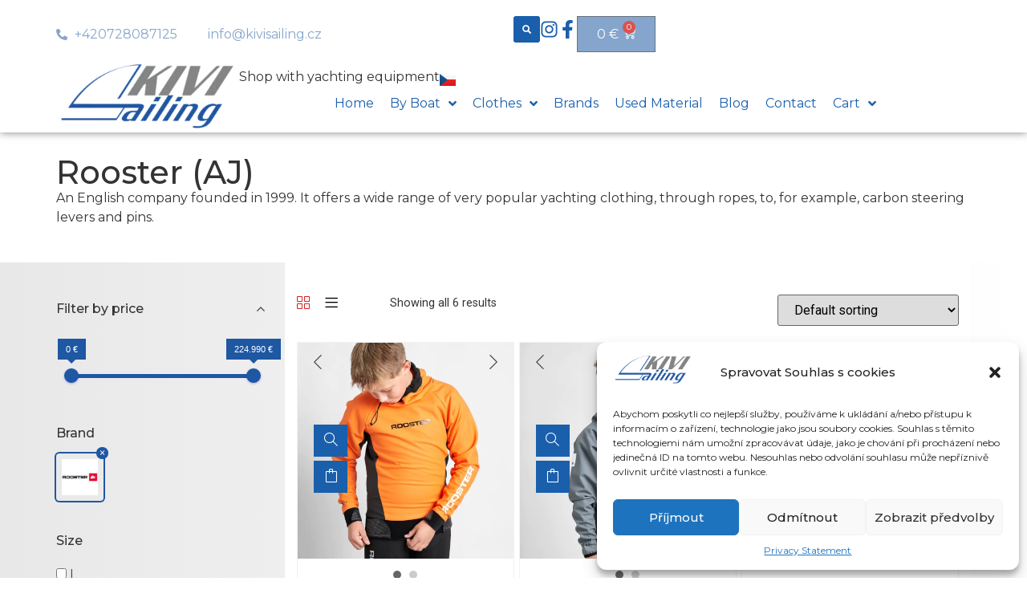

--- FILE ---
content_type: text/html; charset=UTF-8
request_url: https://kivisailing.cz/en/product-category/rooster-aj/
body_size: 40481
content:
<!doctype html>
<html dir="ltr" lang="en-US"
	prefix="og: https://ogp.me/ns#" >
<head>
	<meta charset="UTF-8">
		<meta name="viewport" content="width=device-width, initial-scale=1">
	<link rel="profile" href="https://gmpg.org/xfn/11">
	<title>Rooster (AJ)</title>
<script type="text/template" id="tmpl-variation-template">
	<div class="woocommerce-variation-description">{{{ data.variation.variation_description }}}</div>
	<div class="woocommerce-variation-price">{{{ data.variation.price_html }}}</div>
	<div class="woocommerce-variation-availability">{{{ data.variation.availability_html }}}</div>
</script>
<script type="text/template" id="tmpl-unavailable-variation-template">
	<p>Sorry, this product is unavailable. Please choose a different combination.</p>
</script>

		<!-- All in One SEO 4.3.4.1 - aioseo.com -->
		<meta name="description" content="An English company founded in 1999. It offers a wide range of very popular yachting clothing, through ropes, to, for example, carbon steering levers and pins." />
		<meta name="robots" content="max-image-preview:large" />
		<link rel="canonical" href="https://kivisailing.cz/en/product-category/rooster-aj/" />
		<meta name="generator" content="All in One SEO (AIOSEO) 4.3.4.1 " />
		<script type="application/ld+json" class="aioseo-schema">
			{"@context":"https:\/\/schema.org","@graph":[{"@type":"BreadcrumbList","@id":"https:\/\/kivisailing.cz\/en\/product-category\/rooster-aj\/#breadcrumblist","itemListElement":[{"@type":"ListItem","@id":"https:\/\/kivisailing.cz\/#listItem","position":1,"item":{"@type":"WebPage","@id":"https:\/\/kivisailing.cz\/","name":"Home","description":"An English company founded in 1999. It offers a wide range of very popular yachting clothing, through ropes, to, for example, carbon steering levers and pins.","url":"https:\/\/kivisailing.cz\/"},"nextItem":"https:\/\/kivisailing.cz\/en\/product-category\/rooster-aj\/#listItem"},{"@type":"ListItem","@id":"https:\/\/kivisailing.cz\/en\/product-category\/rooster-aj\/#listItem","position":2,"item":{"@type":"WebPage","@id":"https:\/\/kivisailing.cz\/en\/product-category\/rooster-aj\/","name":"Rooster (AJ)","description":"An English company founded in 1999. It offers a wide range of very popular yachting clothing, through ropes, to, for example, carbon steering levers and pins.","url":"https:\/\/kivisailing.cz\/en\/product-category\/rooster-aj\/"},"previousItem":"https:\/\/kivisailing.cz\/#listItem"}]},{"@type":"CollectionPage","@id":"https:\/\/kivisailing.cz\/en\/product-category\/rooster-aj\/#collectionpage","url":"https:\/\/kivisailing.cz\/en\/product-category\/rooster-aj\/","name":"Rooster (AJ)","description":"An English company founded in 1999. It offers a wide range of very popular yachting clothing, through ropes, to, for example, carbon steering levers and pins.","inLanguage":"en-US","isPartOf":{"@id":"https:\/\/kivisailing.cz\/#website"},"breadcrumb":{"@id":"https:\/\/kivisailing.cz\/en\/product-category\/rooster-aj\/#breadcrumblist"}},{"@type":"Organization","@id":"https:\/\/kivisailing.cz\/#organization","name":"KiviSailing","url":"https:\/\/kivisailing.cz\/","logo":{"@type":"ImageObject","url":"https:\/\/kivisailing.cz\/wp-content\/uploads\/2023\/04\/cropped-Barevne11.png","@id":"https:\/\/kivisailing.cz\/#organizationLogo","width":305,"height":120},"image":{"@id":"https:\/\/kivisailing.cz\/#organizationLogo"}},{"@type":"WebSite","@id":"https:\/\/kivisailing.cz\/#website","url":"https:\/\/kivisailing.cz\/","name":"KiviSailing","description":"Shop with yachting equipment","inLanguage":"en-US","publisher":{"@id":"https:\/\/kivisailing.cz\/#organization"}}]}
		</script>
		<!-- All in One SEO -->

<link rel="alternate" href="https://kivisailing.cz/en/product-category/rooster-aj/" hreflang="en" />
<link rel="alternate" href="https://kivisailing.cz/kategorie-produktu/rooster/" hreflang="cs" />
<link rel="alternate" type="application/rss+xml" title="KiviSailing &raquo; Feed" href="https://kivisailing.cz/en/feed/" />
<link rel="alternate" type="application/rss+xml" title="KiviSailing &raquo; Comments Feed" href="https://kivisailing.cz/en/comments/feed/" />
<link rel="alternate" type="application/rss+xml" title="KiviSailing &raquo; Rooster (AJ) Category Feed" href="https://kivisailing.cz/en/product-category/rooster-aj/feed/" />
<script>
window._wpemojiSettings = {"baseUrl":"https:\/\/s.w.org\/images\/core\/emoji\/14.0.0\/72x72\/","ext":".png","svgUrl":"https:\/\/s.w.org\/images\/core\/emoji\/14.0.0\/svg\/","svgExt":".svg","source":{"concatemoji":"https:\/\/kivisailing.cz\/wp-includes\/js\/wp-emoji-release.min.js?ver=6.3.1"}};
/*! This file is auto-generated */
!function(i,n){var o,s,e;function c(e){try{var t={supportTests:e,timestamp:(new Date).valueOf()};sessionStorage.setItem(o,JSON.stringify(t))}catch(e){}}function p(e,t,n){e.clearRect(0,0,e.canvas.width,e.canvas.height),e.fillText(t,0,0);var t=new Uint32Array(e.getImageData(0,0,e.canvas.width,e.canvas.height).data),r=(e.clearRect(0,0,e.canvas.width,e.canvas.height),e.fillText(n,0,0),new Uint32Array(e.getImageData(0,0,e.canvas.width,e.canvas.height).data));return t.every(function(e,t){return e===r[t]})}function u(e,t,n){switch(t){case"flag":return n(e,"\ud83c\udff3\ufe0f\u200d\u26a7\ufe0f","\ud83c\udff3\ufe0f\u200b\u26a7\ufe0f")?!1:!n(e,"\ud83c\uddfa\ud83c\uddf3","\ud83c\uddfa\u200b\ud83c\uddf3")&&!n(e,"\ud83c\udff4\udb40\udc67\udb40\udc62\udb40\udc65\udb40\udc6e\udb40\udc67\udb40\udc7f","\ud83c\udff4\u200b\udb40\udc67\u200b\udb40\udc62\u200b\udb40\udc65\u200b\udb40\udc6e\u200b\udb40\udc67\u200b\udb40\udc7f");case"emoji":return!n(e,"\ud83e\udef1\ud83c\udffb\u200d\ud83e\udef2\ud83c\udfff","\ud83e\udef1\ud83c\udffb\u200b\ud83e\udef2\ud83c\udfff")}return!1}function f(e,t,n){var r="undefined"!=typeof WorkerGlobalScope&&self instanceof WorkerGlobalScope?new OffscreenCanvas(300,150):i.createElement("canvas"),a=r.getContext("2d",{willReadFrequently:!0}),o=(a.textBaseline="top",a.font="600 32px Arial",{});return e.forEach(function(e){o[e]=t(a,e,n)}),o}function t(e){var t=i.createElement("script");t.src=e,t.defer=!0,i.head.appendChild(t)}"undefined"!=typeof Promise&&(o="wpEmojiSettingsSupports",s=["flag","emoji"],n.supports={everything:!0,everythingExceptFlag:!0},e=new Promise(function(e){i.addEventListener("DOMContentLoaded",e,{once:!0})}),new Promise(function(t){var n=function(){try{var e=JSON.parse(sessionStorage.getItem(o));if("object"==typeof e&&"number"==typeof e.timestamp&&(new Date).valueOf()<e.timestamp+604800&&"object"==typeof e.supportTests)return e.supportTests}catch(e){}return null}();if(!n){if("undefined"!=typeof Worker&&"undefined"!=typeof OffscreenCanvas&&"undefined"!=typeof URL&&URL.createObjectURL&&"undefined"!=typeof Blob)try{var e="postMessage("+f.toString()+"("+[JSON.stringify(s),u.toString(),p.toString()].join(",")+"));",r=new Blob([e],{type:"text/javascript"}),a=new Worker(URL.createObjectURL(r),{name:"wpTestEmojiSupports"});return void(a.onmessage=function(e){c(n=e.data),a.terminate(),t(n)})}catch(e){}c(n=f(s,u,p))}t(n)}).then(function(e){for(var t in e)n.supports[t]=e[t],n.supports.everything=n.supports.everything&&n.supports[t],"flag"!==t&&(n.supports.everythingExceptFlag=n.supports.everythingExceptFlag&&n.supports[t]);n.supports.everythingExceptFlag=n.supports.everythingExceptFlag&&!n.supports.flag,n.DOMReady=!1,n.readyCallback=function(){n.DOMReady=!0}}).then(function(){return e}).then(function(){var e;n.supports.everything||(n.readyCallback(),(e=n.source||{}).concatemoji?t(e.concatemoji):e.wpemoji&&e.twemoji&&(t(e.twemoji),t(e.wpemoji)))}))}((window,document),window._wpemojiSettings);
</script>
<style>
img.wp-smiley,
img.emoji {
	display: inline !important;
	border: none !important;
	box-shadow: none !important;
	height: 1em !important;
	width: 1em !important;
	margin: 0 0.07em !important;
	vertical-align: -0.1em !important;
	background: none !important;
	padding: 0 !important;
}
</style>
	<link data-minify="1" rel='stylesheet' id='dce-animations-css' href='https://kivisailing.cz/wp-content/cache/min/1/wp-content/plugins/dynamic-content-for-elementor/assets/css/animations.css?ver=1688570705' media='all' />
<link rel='stylesheet' id='hello-elementor-theme-style-css' href='https://kivisailing.cz/wp-content/themes/hello-elementor/theme.min.css?ver=2.6.1' media='all' />
<link data-minify="1" rel='stylesheet' id='jet-menu-hello-css' href='https://kivisailing.cz/wp-content/cache/min/1/wp-content/plugins/jet-menu/integration/themes/hello-elementor/assets/css/style.css?ver=1688570705' media='all' />
<link rel='stylesheet' id='wp-block-library-css' href='https://kivisailing.cz/wp-includes/css/dist/block-library/style.min.css?ver=6.3.1' media='all' />
<link data-minify="1" rel='stylesheet' id='wc-blocks-vendors-style-css' href='https://kivisailing.cz/wp-content/cache/min/1/wp-content/plugins/woocommerce/packages/woocommerce-blocks/build/wc-blocks-vendors-style.css?ver=1688570705' media='all' />
<link data-minify="1" rel='stylesheet' id='wc-blocks-style-css' href='https://kivisailing.cz/wp-content/cache/min/1/wp-content/plugins/woocommerce/packages/woocommerce-blocks/build/wc-blocks-style.css?ver=1688570705' media='all' />
<link data-minify="1" rel='stylesheet' id='ion.range-slider-css' href='https://kivisailing.cz/wp-content/cache/min/1/wp-content/plugins/yith-woocommerce-ajax-product-filter-premium/assets/css/ion.range-slider.css?ver=1688570705' media='all' />
<link data-minify="1" rel='stylesheet' id='yith-wcan-shortcodes-css' href='https://kivisailing.cz/wp-content/cache/min/1/wp-content/plugins/yith-woocommerce-ajax-product-filter-premium/assets/css/shortcodes.css?ver=1688570705' media='all' />
<style id='yith-wcan-shortcodes-inline-css'>
:root{
	--yith-wcan-filters_colors_titles: #333333;
	--yith-wcan-filters_colors_background: #FFFFFF;
	--yith-wcan-filters_colors_accent: rgb(30,87,162);
	--yith-wcan-filters_colors_accent_r: 30;
	--yith-wcan-filters_colors_accent_g: 87;
	--yith-wcan-filters_colors_accent_b: 162;
	--yith-wcan-color_swatches_border_radius: 100%;
	--yith-wcan-color_swatches_size: 30px;
	--yith-wcan-labels_style_background: rgba(232,232,232,0);
	--yith-wcan-labels_style_background_hover: rgb(30,87,162);
	--yith-wcan-labels_style_background_active: rgb(30,87,162);
	--yith-wcan-labels_style_text: #434343;
	--yith-wcan-labels_style_text_hover: #FFFFFF;
	--yith-wcan-labels_style_text_active: #FFFFFF;
	--yith-wcan-anchors_style_text: #434343;
	--yith-wcan-anchors_style_text_hover: rgb(30,87,162);
	--yith-wcan-anchors_style_text_active: rgb(30,87,162);
}
</style>
<link data-minify="1" rel='stylesheet' id='woolentor-block-common-css' href='https://kivisailing.cz/wp-content/cache/min/1/wp-content/plugins/woolentor-addons/woolentor-blocks/src/assets/css/common-style.css?ver=1688570705' media='all' />
<link data-minify="1" rel='stylesheet' id='woolentor-block-default-css' href='https://kivisailing.cz/wp-content/cache/min/1/wp-content/plugins/woolentor-addons/woolentor-blocks/src/assets/css/style-index.css?ver=1688570705' media='all' />
<style id='classic-theme-styles-inline-css'>
/*! This file is auto-generated */
.wp-block-button__link{color:#fff;background-color:#32373c;border-radius:9999px;box-shadow:none;text-decoration:none;padding:calc(.667em + 2px) calc(1.333em + 2px);font-size:1.125em}.wp-block-file__button{background:#32373c;color:#fff;text-decoration:none}
</style>
<style id='global-styles-inline-css'>
body{--wp--preset--color--black: #000000;--wp--preset--color--cyan-bluish-gray: #abb8c3;--wp--preset--color--white: #ffffff;--wp--preset--color--pale-pink: #f78da7;--wp--preset--color--vivid-red: #cf2e2e;--wp--preset--color--luminous-vivid-orange: #ff6900;--wp--preset--color--luminous-vivid-amber: #fcb900;--wp--preset--color--light-green-cyan: #7bdcb5;--wp--preset--color--vivid-green-cyan: #00d084;--wp--preset--color--pale-cyan-blue: #8ed1fc;--wp--preset--color--vivid-cyan-blue: #0693e3;--wp--preset--color--vivid-purple: #9b51e0;--wp--preset--gradient--vivid-cyan-blue-to-vivid-purple: linear-gradient(135deg,rgba(6,147,227,1) 0%,rgb(155,81,224) 100%);--wp--preset--gradient--light-green-cyan-to-vivid-green-cyan: linear-gradient(135deg,rgb(122,220,180) 0%,rgb(0,208,130) 100%);--wp--preset--gradient--luminous-vivid-amber-to-luminous-vivid-orange: linear-gradient(135deg,rgba(252,185,0,1) 0%,rgba(255,105,0,1) 100%);--wp--preset--gradient--luminous-vivid-orange-to-vivid-red: linear-gradient(135deg,rgba(255,105,0,1) 0%,rgb(207,46,46) 100%);--wp--preset--gradient--very-light-gray-to-cyan-bluish-gray: linear-gradient(135deg,rgb(238,238,238) 0%,rgb(169,184,195) 100%);--wp--preset--gradient--cool-to-warm-spectrum: linear-gradient(135deg,rgb(74,234,220) 0%,rgb(151,120,209) 20%,rgb(207,42,186) 40%,rgb(238,44,130) 60%,rgb(251,105,98) 80%,rgb(254,248,76) 100%);--wp--preset--gradient--blush-light-purple: linear-gradient(135deg,rgb(255,206,236) 0%,rgb(152,150,240) 100%);--wp--preset--gradient--blush-bordeaux: linear-gradient(135deg,rgb(254,205,165) 0%,rgb(254,45,45) 50%,rgb(107,0,62) 100%);--wp--preset--gradient--luminous-dusk: linear-gradient(135deg,rgb(255,203,112) 0%,rgb(199,81,192) 50%,rgb(65,88,208) 100%);--wp--preset--gradient--pale-ocean: linear-gradient(135deg,rgb(255,245,203) 0%,rgb(182,227,212) 50%,rgb(51,167,181) 100%);--wp--preset--gradient--electric-grass: linear-gradient(135deg,rgb(202,248,128) 0%,rgb(113,206,126) 100%);--wp--preset--gradient--midnight: linear-gradient(135deg,rgb(2,3,129) 0%,rgb(40,116,252) 100%);--wp--preset--font-size--small: 13px;--wp--preset--font-size--medium: 20px;--wp--preset--font-size--large: 36px;--wp--preset--font-size--x-large: 42px;--wp--preset--spacing--20: 0.44rem;--wp--preset--spacing--30: 0.67rem;--wp--preset--spacing--40: 1rem;--wp--preset--spacing--50: 1.5rem;--wp--preset--spacing--60: 2.25rem;--wp--preset--spacing--70: 3.38rem;--wp--preset--spacing--80: 5.06rem;--wp--preset--shadow--natural: 6px 6px 9px rgba(0, 0, 0, 0.2);--wp--preset--shadow--deep: 12px 12px 50px rgba(0, 0, 0, 0.4);--wp--preset--shadow--sharp: 6px 6px 0px rgba(0, 0, 0, 0.2);--wp--preset--shadow--outlined: 6px 6px 0px -3px rgba(255, 255, 255, 1), 6px 6px rgba(0, 0, 0, 1);--wp--preset--shadow--crisp: 6px 6px 0px rgba(0, 0, 0, 1);}:where(.is-layout-flex){gap: 0.5em;}:where(.is-layout-grid){gap: 0.5em;}body .is-layout-flow > .alignleft{float: left;margin-inline-start: 0;margin-inline-end: 2em;}body .is-layout-flow > .alignright{float: right;margin-inline-start: 2em;margin-inline-end: 0;}body .is-layout-flow > .aligncenter{margin-left: auto !important;margin-right: auto !important;}body .is-layout-constrained > .alignleft{float: left;margin-inline-start: 0;margin-inline-end: 2em;}body .is-layout-constrained > .alignright{float: right;margin-inline-start: 2em;margin-inline-end: 0;}body .is-layout-constrained > .aligncenter{margin-left: auto !important;margin-right: auto !important;}body .is-layout-constrained > :where(:not(.alignleft):not(.alignright):not(.alignfull)){max-width: var(--wp--style--global--content-size);margin-left: auto !important;margin-right: auto !important;}body .is-layout-constrained > .alignwide{max-width: var(--wp--style--global--wide-size);}body .is-layout-flex{display: flex;}body .is-layout-flex{flex-wrap: wrap;align-items: center;}body .is-layout-flex > *{margin: 0;}body .is-layout-grid{display: grid;}body .is-layout-grid > *{margin: 0;}:where(.wp-block-columns.is-layout-flex){gap: 2em;}:where(.wp-block-columns.is-layout-grid){gap: 2em;}:where(.wp-block-post-template.is-layout-flex){gap: 1.25em;}:where(.wp-block-post-template.is-layout-grid){gap: 1.25em;}.has-black-color{color: var(--wp--preset--color--black) !important;}.has-cyan-bluish-gray-color{color: var(--wp--preset--color--cyan-bluish-gray) !important;}.has-white-color{color: var(--wp--preset--color--white) !important;}.has-pale-pink-color{color: var(--wp--preset--color--pale-pink) !important;}.has-vivid-red-color{color: var(--wp--preset--color--vivid-red) !important;}.has-luminous-vivid-orange-color{color: var(--wp--preset--color--luminous-vivid-orange) !important;}.has-luminous-vivid-amber-color{color: var(--wp--preset--color--luminous-vivid-amber) !important;}.has-light-green-cyan-color{color: var(--wp--preset--color--light-green-cyan) !important;}.has-vivid-green-cyan-color{color: var(--wp--preset--color--vivid-green-cyan) !important;}.has-pale-cyan-blue-color{color: var(--wp--preset--color--pale-cyan-blue) !important;}.has-vivid-cyan-blue-color{color: var(--wp--preset--color--vivid-cyan-blue) !important;}.has-vivid-purple-color{color: var(--wp--preset--color--vivid-purple) !important;}.has-black-background-color{background-color: var(--wp--preset--color--black) !important;}.has-cyan-bluish-gray-background-color{background-color: var(--wp--preset--color--cyan-bluish-gray) !important;}.has-white-background-color{background-color: var(--wp--preset--color--white) !important;}.has-pale-pink-background-color{background-color: var(--wp--preset--color--pale-pink) !important;}.has-vivid-red-background-color{background-color: var(--wp--preset--color--vivid-red) !important;}.has-luminous-vivid-orange-background-color{background-color: var(--wp--preset--color--luminous-vivid-orange) !important;}.has-luminous-vivid-amber-background-color{background-color: var(--wp--preset--color--luminous-vivid-amber) !important;}.has-light-green-cyan-background-color{background-color: var(--wp--preset--color--light-green-cyan) !important;}.has-vivid-green-cyan-background-color{background-color: var(--wp--preset--color--vivid-green-cyan) !important;}.has-pale-cyan-blue-background-color{background-color: var(--wp--preset--color--pale-cyan-blue) !important;}.has-vivid-cyan-blue-background-color{background-color: var(--wp--preset--color--vivid-cyan-blue) !important;}.has-vivid-purple-background-color{background-color: var(--wp--preset--color--vivid-purple) !important;}.has-black-border-color{border-color: var(--wp--preset--color--black) !important;}.has-cyan-bluish-gray-border-color{border-color: var(--wp--preset--color--cyan-bluish-gray) !important;}.has-white-border-color{border-color: var(--wp--preset--color--white) !important;}.has-pale-pink-border-color{border-color: var(--wp--preset--color--pale-pink) !important;}.has-vivid-red-border-color{border-color: var(--wp--preset--color--vivid-red) !important;}.has-luminous-vivid-orange-border-color{border-color: var(--wp--preset--color--luminous-vivid-orange) !important;}.has-luminous-vivid-amber-border-color{border-color: var(--wp--preset--color--luminous-vivid-amber) !important;}.has-light-green-cyan-border-color{border-color: var(--wp--preset--color--light-green-cyan) !important;}.has-vivid-green-cyan-border-color{border-color: var(--wp--preset--color--vivid-green-cyan) !important;}.has-pale-cyan-blue-border-color{border-color: var(--wp--preset--color--pale-cyan-blue) !important;}.has-vivid-cyan-blue-border-color{border-color: var(--wp--preset--color--vivid-cyan-blue) !important;}.has-vivid-purple-border-color{border-color: var(--wp--preset--color--vivid-purple) !important;}.has-vivid-cyan-blue-to-vivid-purple-gradient-background{background: var(--wp--preset--gradient--vivid-cyan-blue-to-vivid-purple) !important;}.has-light-green-cyan-to-vivid-green-cyan-gradient-background{background: var(--wp--preset--gradient--light-green-cyan-to-vivid-green-cyan) !important;}.has-luminous-vivid-amber-to-luminous-vivid-orange-gradient-background{background: var(--wp--preset--gradient--luminous-vivid-amber-to-luminous-vivid-orange) !important;}.has-luminous-vivid-orange-to-vivid-red-gradient-background{background: var(--wp--preset--gradient--luminous-vivid-orange-to-vivid-red) !important;}.has-very-light-gray-to-cyan-bluish-gray-gradient-background{background: var(--wp--preset--gradient--very-light-gray-to-cyan-bluish-gray) !important;}.has-cool-to-warm-spectrum-gradient-background{background: var(--wp--preset--gradient--cool-to-warm-spectrum) !important;}.has-blush-light-purple-gradient-background{background: var(--wp--preset--gradient--blush-light-purple) !important;}.has-blush-bordeaux-gradient-background{background: var(--wp--preset--gradient--blush-bordeaux) !important;}.has-luminous-dusk-gradient-background{background: var(--wp--preset--gradient--luminous-dusk) !important;}.has-pale-ocean-gradient-background{background: var(--wp--preset--gradient--pale-ocean) !important;}.has-electric-grass-gradient-background{background: var(--wp--preset--gradient--electric-grass) !important;}.has-midnight-gradient-background{background: var(--wp--preset--gradient--midnight) !important;}.has-small-font-size{font-size: var(--wp--preset--font-size--small) !important;}.has-medium-font-size{font-size: var(--wp--preset--font-size--medium) !important;}.has-large-font-size{font-size: var(--wp--preset--font-size--large) !important;}.has-x-large-font-size{font-size: var(--wp--preset--font-size--x-large) !important;}
.wp-block-navigation a:where(:not(.wp-element-button)){color: inherit;}
:where(.wp-block-post-template.is-layout-flex){gap: 1.25em;}:where(.wp-block-post-template.is-layout-grid){gap: 1.25em;}
:where(.wp-block-columns.is-layout-flex){gap: 2em;}:where(.wp-block-columns.is-layout-grid){gap: 2em;}
.wp-block-pullquote{font-size: 1.5em;line-height: 1.6;}
</style>
<link data-minify="1" rel='stylesheet' id='woocommerce-layout-css' href='https://kivisailing.cz/wp-content/cache/min/1/wp-content/plugins/woocommerce/assets/css/woocommerce-layout.css?ver=1688570705' media='all' />
<link data-minify="1" rel='stylesheet' id='woocommerce-smallscreen-css' href='https://kivisailing.cz/wp-content/cache/min/1/wp-content/plugins/woocommerce/assets/css/woocommerce-smallscreen.css?ver=1688570705' media='only screen and (max-width: 768px)' />
<link data-minify="1" rel='stylesheet' id='woocommerce-general-css' href='https://kivisailing.cz/wp-content/cache/min/1/wp-content/plugins/woocommerce/assets/css/woocommerce.css?ver=1688570705' media='all' />
<style id='woocommerce-inline-inline-css'>
.woocommerce form .form-row .required { visibility: visible; }
</style>
<link rel='stylesheet' id='cmplz-general-css' href='https://kivisailing.cz/wp-content/plugins/complianz-gdpr/assets/css/cookieblocker.min.css?ver=6.4.3' media='all' />
<link data-minify="1" rel='stylesheet' id='woolentor-widgets-pro-css' href='https://kivisailing.cz/wp-content/cache/min/1/wp-content/plugins/woolentor-addons-pro/assets/css/woolentor-widgets-pro.css?ver=1688570705' media='all' />
<link data-minify="1" rel='stylesheet' id='slick-css' href='https://kivisailing.cz/wp-content/cache/min/1/wp-content/plugins/woolentor-addons/assets/css/slick.css?ver=1688570705' media='all' />
<link data-minify="1" rel='stylesheet' id='simple-line-icons-wl-css' href='https://kivisailing.cz/wp-content/cache/min/1/wp-content/plugins/woolentor-addons/assets/css/simple-line-icons.css?ver=1688570705' media='all' />
<link data-minify="1" rel='stylesheet' id='woolentor-product-grid-css' href='https://kivisailing.cz/wp-content/cache/min/1/wp-content/plugins/woolentor-addons/assets/css/product-grid.css?ver=1688570705' media='all' />
<link data-minify="1" rel='stylesheet' id='font-awesome-css' href='https://kivisailing.cz/wp-content/cache/min/1/wp-content/plugins/elementor/assets/lib/font-awesome/css/font-awesome.min.css?ver=1688570705' media='all' />
<style id='font-awesome-inline-css'>
[data-font="FontAwesome"]:before {font-family: 'FontAwesome' !important;content: attr(data-icon) !important;speak: none !important;font-weight: normal !important;font-variant: normal !important;text-transform: none !important;line-height: 1 !important;font-style: normal !important;-webkit-font-smoothing: antialiased !important;-moz-osx-font-smoothing: grayscale !important;}
</style>
<link data-minify="1" rel='stylesheet' id='htflexboxgrid-css' href='https://kivisailing.cz/wp-content/cache/min/1/wp-content/plugins/woolentor-addons/assets/css/htflexboxgrid.css?ver=1688570705' media='all' />
<link data-minify="1" rel='stylesheet' id='woolentor-widgets-css' href='https://kivisailing.cz/wp-content/cache/min/1/wp-content/plugins/woolentor-addons/assets/css/woolentor-widgets.css?ver=1688570705' media='all' />
<link data-minify="1" rel='stylesheet' id='dashicons-css' href='https://kivisailing.cz/wp-content/cache/min/1/wp-includes/css/dashicons.min.css?ver=1688570705' media='all' />
<style id='dashicons-inline-css'>
[data-font="Dashicons"]:before {font-family: 'Dashicons' !important;content: attr(data-icon) !important;speak: none !important;font-weight: normal !important;font-variant: normal !important;text-transform: none !important;line-height: 1 !important;font-style: normal !important;-webkit-font-smoothing: antialiased !important;-moz-osx-font-smoothing: grayscale !important;}
</style>
<link data-minify="1" rel='stylesheet' id='thickbox-css' href='https://kivisailing.cz/wp-content/cache/min/1/wp-includes/js/thickbox/thickbox.css?ver=1688570705' media='all' />
<link rel='stylesheet' id='nice-select-css' href='https://kivisailing.cz/wp-content/plugins/woolentor-addons-pro/includes/modules/product-filter/assets/css/nice-select.min.css?ver=1.0' media='all' />
<link data-minify="1" rel='stylesheet' id='wlpf-frontend-bundle-css' href='https://kivisailing.cz/wp-content/cache/min/1/wp-content/plugins/woolentor-addons-pro/includes/modules/product-filter/assets/css/wlpf-frontend-bundle.min.css?ver=1688570705' media='all' />
<link rel='stylesheet' id='hello-elementor-css' href='https://kivisailing.cz/wp-content/themes/hello-elementor/style.min.css?ver=2.6.1' media='all' />
<link rel='stylesheet' id='elementor-frontend-css' href='https://kivisailing.cz/wp-content/uploads/elementor/css/custom-frontend-lite.min.css?ver=1688570700' media='all' />
<link data-minify="1" rel='stylesheet' id='elementor-post-5-css' href='https://kivisailing.cz/wp-content/cache/min/1/wp-content/uploads/elementor/css/post-5.css?ver=1688570705' media='all' />
<link data-minify="1" rel='stylesheet' id='font-awesome-all-css' href='https://kivisailing.cz/wp-content/cache/min/1/wp-content/plugins/jet-menu/assets/public/lib/font-awesome/css/all.min.css?ver=1688570705' media='all' />
<link rel='stylesheet' id='font-awesome-v4-shims-css' href='https://kivisailing.cz/wp-content/plugins/jet-menu/assets/public/lib/font-awesome/css/v4-shims.min.css?ver=5.12.0' media='all' />
<link data-minify="1" rel='stylesheet' id='jet-menu-public-styles-css' href='https://kivisailing.cz/wp-content/cache/min/1/wp-content/plugins/jet-menu/assets/public/css/public.css?ver=1688570705' media='all' />
<link rel='stylesheet' id='swiper-css' href='https://kivisailing.cz/wp-content/plugins/elementor/assets/lib/swiper/css/swiper.min.css?ver=5.3.6' media='all' />
<link rel='stylesheet' id='elementor-pro-css' href='https://kivisailing.cz/wp-content/uploads/elementor/css/custom-pro-frontend-lite.min.css?ver=1688570700' media='all' />
<link data-minify="1" rel='stylesheet' id='elementor-post-3098-css' href='https://kivisailing.cz/wp-content/cache/min/1/wp-content/uploads/elementor/css/post-3098.css?ver=1688582051' media='all' />
<link data-minify="1" rel='stylesheet' id='elementor-post-1710-css' href='https://kivisailing.cz/wp-content/cache/min/1/wp-content/uploads/elementor/css/post-1710.css?ver=1688582051' media='all' />
<link data-minify="1" rel='stylesheet' id='elementor-post-2200-css' href='https://kivisailing.cz/wp-content/cache/min/1/wp-content/uploads/elementor/css/post-2200.css?ver=1688576135' media='all' />
<link rel='stylesheet' id='thwepof-public-style-css' href='https://kivisailing.cz/wp-content/plugins/woo-extra-product-options/public/assets/css/thwepof-public.min.css?ver=6.3.1' media='all' />
<link data-minify="1" rel='stylesheet' id='jquery-ui-style-css' href='https://kivisailing.cz/wp-content/cache/min/1/wp-content/plugins/woo-extra-product-options/public/assets/css/jquery-ui/jquery-ui.css?ver=1688570885' media='all' />
<link rel='stylesheet' id='hello-elementor-child-style-css' href='https://kivisailing.cz/wp-content/themes/hello-theme-child-master/style.css?ver=1.0.0' media='all' />
<link rel='stylesheet' id='google-fonts-1-css' href='https://fonts.googleapis.com/css?family=Montserrat%3A100%2C100italic%2C200%2C200italic%2C300%2C300italic%2C400%2C400italic%2C500%2C500italic%2C600%2C600italic%2C700%2C700italic%2C800%2C800italic%2C900%2C900italic%7CRoboto+Slab%3A100%2C100italic%2C200%2C200italic%2C300%2C300italic%2C400%2C400italic%2C500%2C500italic%2C600%2C600italic%2C700%2C700italic%2C800%2C800italic%2C900%2C900italic%7CRoboto%3A100%2C100italic%2C200%2C200italic%2C300%2C300italic%2C400%2C400italic%2C500%2C500italic%2C600%2C600italic%2C700%2C700italic%2C800%2C800italic%2C900%2C900italic&#038;display=swap&#038;ver=6.3.1' media='all' />
<link rel="preconnect" href="https://fonts.gstatic.com/" crossorigin><script type="text/template" id="tmpl-variation-template">
	<div class="woocommerce-variation-description">{{{ data.variation.variation_description }}}</div>
	<div class="woocommerce-variation-price">{{{ data.variation.price_html }}}</div>
	<div class="woocommerce-variation-availability">{{{ data.variation.availability_html }}}</div>
</script>
<script type="text/template" id="tmpl-unavailable-variation-template">
	<p>Sorry, this product is unavailable. Please choose a different combination.</p>
</script>
<script src='https://kivisailing.cz/wp-includes/js/jquery/jquery.min.js?ver=3.7.0' id='jquery-core-js'></script>
<script src='https://kivisailing.cz/wp-includes/js/jquery/jquery-migrate.min.js?ver=3.4.1' id='jquery-migrate-js'></script>
<link rel="https://api.w.org/" href="https://kivisailing.cz/wp-json/" /><link rel="alternate" type="application/json" href="https://kivisailing.cz/wp-json/wp/v2/product_cat/500" /><link rel="EditURI" type="application/rsd+xml" title="RSD" href="https://kivisailing.cz/xmlrpc.php?rsd" />
<meta name="generator" content="WordPress 6.3.1" />
<meta name="generator" content="WooCommerce 7.5.1" />

<!-- This website runs the Product Feed PRO for WooCommerce by AdTribes.io plugin - version 12.4.8 -->
<style>.cmplz-hidden{display:none!important;}</style>	<noscript><style>.woocommerce-product-gallery{ opacity: 1 !important; }</style></noscript>
	<meta name="generator" content="Elementor 3.12.1; features: e_dom_optimization, e_optimized_assets_loading, e_optimized_css_loading, e_font_icon_svg, a11y_improvements, additional_custom_breakpoints; settings: css_print_method-external, google_font-enabled, font_display-swap">
<meta name="robots" content="ALL,FOLLOW" />
<meta name="author" content="Lucie Šestáková" />

<script>
jQuery( document ).ready(function($){
   $(document).on('click','.elementor-location-popup a', function(event){
      elementorProFrontend.modules.popup.closePopup( {}, event);
   })
});
</script>
<link rel="icon" href="https://kivisailing.cz/wp-content/uploads/2022/10/favicon.jpg" sizes="32x32" />
<link rel="icon" href="https://kivisailing.cz/wp-content/uploads/2022/10/favicon.jpg" sizes="192x192" />
<link rel="apple-touch-icon" href="https://kivisailing.cz/wp-content/uploads/2022/10/favicon.jpg" />
<meta name="msapplication-TileImage" content="https://kivisailing.cz/wp-content/uploads/2022/10/favicon.jpg" />
<noscript><style id="rocket-lazyload-nojs-css">.rll-youtube-player, [data-lazy-src]{display:none !important;}</style></noscript></head>
<body data-cmplz=1 class="archive tax-product_cat term-rooster-aj term-500 wp-custom-logo theme-hello-elementor woocommerce woocommerce-page woocommerce-no-js woolentor_current_theme_hello-elementor-child swatchly_pl_show_clear_link_1 yith-wcan-pro jet-desktop-menu-active elementor-page-722 woolentor-empty-cart elementor-default elementor-kit-5 elementor-page-2200">


<a class="skip-link screen-reader-text" href="#content">
	Skip to content</a>

		<header data-elementor-type="header" data-elementor-id="3098" class="elementor elementor-3098 elementor-location-header">
						<div class="elementor-element elementor-element-2f9c146 e-con-boxed e-con" data-id="2f9c146" data-element_type="container" id="9999" data-settings="{&quot;background_background&quot;:&quot;classic&quot;,&quot;sticky&quot;:&quot;top&quot;,&quot;content_width&quot;:&quot;boxed&quot;,&quot;sticky_on&quot;:[&quot;desktop&quot;,&quot;laptop&quot;,&quot;tablet_extra&quot;,&quot;tablet&quot;,&quot;mobile_extra&quot;,&quot;mobile&quot;],&quot;sticky_offset&quot;:0,&quot;sticky_effects_offset&quot;:0}">
					<div class="e-con-inner">
		<div class="elementor-element elementor-element-7397b40 e-con-full e-con" data-id="7397b40" data-element_type="container" data-settings="{&quot;content_width&quot;:&quot;full&quot;}">
				<div class="elementor-element elementor-element-5704bb8d elementor-icon-list--layout-inline elementor-mobile-align-center elementor-list-item-link-full_width elementor-widget elementor-widget-icon-list" data-id="5704bb8d" data-element_type="widget" data-widget_type="icon-list.default">
				<div class="elementor-widget-container">
			<link rel="stylesheet" href="https://kivisailing.cz/wp-content/uploads/elementor/css/custom-widget-icon-list.min.css?ver=1688570703">		<ul class="elementor-icon-list-items elementor-inline-items">
							<li class="elementor-icon-list-item elementor-inline-item">
											<span class="elementor-icon-list-icon">
							<svg aria-hidden="true" class="e-font-icon-svg e-fas-phone-alt" viewBox="0 0 512 512" xmlns="http://www.w3.org/2000/svg"><path d="M497.39 361.8l-112-48a24 24 0 0 0-28 6.9l-49.6 60.6A370.66 370.66 0 0 1 130.6 204.11l60.6-49.6a23.94 23.94 0 0 0 6.9-28l-48-112A24.16 24.16 0 0 0 122.6.61l-104 24A24 24 0 0 0 0 48c0 256.5 207.9 464 464 464a24 24 0 0 0 23.4-18.6l24-104a24.29 24.29 0 0 0-14.01-27.6z"></path></svg>						</span>
										<span class="elementor-icon-list-text">+420728087125</span>
									</li>
								<li class="elementor-icon-list-item elementor-inline-item">
											<span class="elementor-icon-list-icon">
							<i aria-hidden="true" class="icon icon-envelope2"></i>						</span>
										<span class="elementor-icon-list-text">info@kivisailing.cz</span>
									</li>
						</ul>
				</div>
				</div>
				</div>
		<div class="elementor-element elementor-element-4f340c2 e-con-full e-con" data-id="4f340c2" data-element_type="container" data-settings="{&quot;content_width&quot;:&quot;full&quot;}">
				<div class="elementor-element elementor-element-e407633 elementor-search-form--skin-full_screen elementor-widget elementor-widget-search-form" data-id="e407633" data-element_type="widget" data-settings="{&quot;skin&quot;:&quot;full_screen&quot;}" data-widget_type="search-form.default">
				<div class="elementor-widget-container">
			<link rel="stylesheet" href="https://kivisailing.cz/wp-content/plugins/elementor-pro/assets/css/widget-theme-elements.min.css">		<form class="elementor-search-form" role="search" action="https://kivisailing.cz/en/" method="get">
									<div class="elementor-search-form__toggle" tabindex="0" role="button">
				<div class="e-font-icon-svg-container"><svg aria-hidden="true" class="e-font-icon-svg e-fas-search" viewBox="0 0 512 512" xmlns="http://www.w3.org/2000/svg"><path d="M505 442.7L405.3 343c-4.5-4.5-10.6-7-17-7H372c27.6-35.3 44-79.7 44-128C416 93.1 322.9 0 208 0S0 93.1 0 208s93.1 208 208 208c48.3 0 92.7-16.4 128-44v16.3c0 6.4 2.5 12.5 7 17l99.7 99.7c9.4 9.4 24.6 9.4 33.9 0l28.3-28.3c9.4-9.4 9.4-24.6.1-34zM208 336c-70.7 0-128-57.2-128-128 0-70.7 57.2-128 128-128 70.7 0 128 57.2 128 128 0 70.7-57.2 128-128 128z"></path></svg></div>				<span class="elementor-screen-only">Search</span>
			</div>
						<div class="elementor-search-form__container">
								<input placeholder="Hledat.." class="elementor-search-form__input" type="search" name="s" title="Search" value="">
																<div class="dialog-lightbox-close-button dialog-close-button">
					<svg aria-hidden="true" class="e-font-icon-svg e-eicon-close" viewBox="0 0 1000 1000" xmlns="http://www.w3.org/2000/svg"><path d="M742 167L500 408 258 167C246 154 233 150 217 150 196 150 179 158 167 167 154 179 150 196 150 212 150 229 154 242 171 254L408 500 167 742C138 771 138 800 167 829 196 858 225 858 254 829L496 587 738 829C750 842 767 846 783 846 800 846 817 842 829 829 842 817 846 804 846 783 846 767 842 750 829 737L588 500 833 258C863 229 863 200 833 171 804 137 775 137 742 167Z"></path></svg>					<span class="elementor-screen-only">Close this search box.</span>
				</div>
							</div>
		</form>
				</div>
				</div>
				<div class="elementor-element elementor-element-637ab260 elementor-view-default elementor-widget elementor-widget-icon" data-id="637ab260" data-element_type="widget" data-widget_type="icon.default">
				<div class="elementor-widget-container">
					<div class="elementor-icon-wrapper">
			<a class="elementor-icon" href="https://www.instagram.com/kivi_sailing/">
			<svg aria-hidden="true" class="e-font-icon-svg e-fab-instagram" viewBox="0 0 448 512" xmlns="http://www.w3.org/2000/svg"><path d="M224.1 141c-63.6 0-114.9 51.3-114.9 114.9s51.3 114.9 114.9 114.9S339 319.5 339 255.9 287.7 141 224.1 141zm0 189.6c-41.1 0-74.7-33.5-74.7-74.7s33.5-74.7 74.7-74.7 74.7 33.5 74.7 74.7-33.6 74.7-74.7 74.7zm146.4-194.3c0 14.9-12 26.8-26.8 26.8-14.9 0-26.8-12-26.8-26.8s12-26.8 26.8-26.8 26.8 12 26.8 26.8zm76.1 27.2c-1.7-35.9-9.9-67.7-36.2-93.9-26.2-26.2-58-34.4-93.9-36.2-37-2.1-147.9-2.1-184.9 0-35.8 1.7-67.6 9.9-93.9 36.1s-34.4 58-36.2 93.9c-2.1 37-2.1 147.9 0 184.9 1.7 35.9 9.9 67.7 36.2 93.9s58 34.4 93.9 36.2c37 2.1 147.9 2.1 184.9 0 35.9-1.7 67.7-9.9 93.9-36.2 26.2-26.2 34.4-58 36.2-93.9 2.1-37 2.1-147.8 0-184.8zM398.8 388c-7.8 19.6-22.9 34.7-42.6 42.6-29.5 11.7-99.5 9-132.1 9s-102.7 2.6-132.1-9c-19.6-7.8-34.7-22.9-42.6-42.6-11.7-29.5-9-99.5-9-132.1s-2.6-102.7 9-132.1c7.8-19.6 22.9-34.7 42.6-42.6 29.5-11.7 99.5-9 132.1-9s102.7-2.6 132.1 9c19.6 7.8 34.7 22.9 42.6 42.6 11.7 29.5 9 99.5 9 132.1s2.7 102.7-9 132.1z"></path></svg>			</a>
		</div>
				</div>
				</div>
				<div class="elementor-element elementor-element-1f167a8 elementor-view-default elementor-widget elementor-widget-icon" data-id="1f167a8" data-element_type="widget" data-widget_type="icon.default">
				<div class="elementor-widget-container">
					<div class="elementor-icon-wrapper">
			<a class="elementor-icon" href="https://www.facebook.com/people/KiviSailing/100086810635945/">
			<svg aria-hidden="true" class="e-font-icon-svg e-fab-facebook-f" viewBox="0 0 320 512" xmlns="http://www.w3.org/2000/svg"><path d="M279.14 288l14.22-92.66h-88.91v-60.13c0-25.35 12.42-50.06 52.24-50.06h40.42V6.26S260.43 0 225.36 0c-73.22 0-121.08 44.38-121.08 124.72v70.62H22.89V288h81.39v224h100.17V288z"></path></svg>			</a>
		</div>
				</div>
				</div>
				<div class="elementor-element elementor-element-22616f45 toggle-icon--cart-medium elementor-menu-cart--items-indicator-bubble elementor-menu-cart--show-subtotal-yes elementor-menu-cart--cart-type-side-cart elementor-menu-cart--show-remove-button-yes elementor-widget elementor-widget-woocommerce-menu-cart" data-id="22616f45" data-element_type="widget" data-settings="{&quot;cart_type&quot;:&quot;side-cart&quot;,&quot;open_cart&quot;:&quot;click&quot;,&quot;automatically_open_cart&quot;:&quot;no&quot;}" data-widget_type="woocommerce-menu-cart.default">
				<div class="elementor-widget-container">
			<link rel="stylesheet" href="https://kivisailing.cz/wp-content/plugins/elementor-pro/assets/css/widget-woocommerce.min.css">		<div class="elementor-menu-cart__wrapper">
							<div class="elementor-menu-cart__toggle_wrapper">
					<div class="elementor-menu-cart__container elementor-lightbox" aria-hidden="true">
						<div class="elementor-menu-cart__main" aria-hidden="true">
									<div class="elementor-menu-cart__close-button">
					</div>
									<div class="widget_shopping_cart_content">
															</div>
						</div>
					</div>
							<div class="elementor-menu-cart__toggle elementor-button-wrapper">
			<a id="elementor-menu-cart__toggle_button" href="#" class="elementor-menu-cart__toggle_button elementor-button elementor-size-sm" aria-expanded="false">
				<span class="elementor-button-text"><span class="woocommerce-Price-amount amount"><bdi>0&nbsp;<span class="woocommerce-Price-currencySymbol">&euro;</span></bdi></span></span>
				<span class="elementor-button-icon">
					<span class="elementor-button-icon-qty" data-counter="0">0</span>
					<svg class="e-font-icon-svg e-eicon-cart-medium" viewBox="0 0 1000 1000" xmlns="http://www.w3.org/2000/svg"><path d="M740 854C740 883 763 906 792 906S844 883 844 854 820 802 792 802 740 825 740 854ZM217 156H958C977 156 992 173 989 191L957 452C950 509 901 552 843 552H297L303 581C311 625 350 656 395 656H875C892 656 906 670 906 687S892 719 875 719H394C320 719 255 666 241 593L141 94H42C25 94 10 80 10 62S25 31 42 31H167C182 31 195 42 198 56L217 156ZM230 219L284 490H843C869 490 891 470 895 444L923 219H230ZM677 854C677 791 728 740 792 740S906 791 906 854 855 969 792 969 677 918 677 854ZM260 854C260 791 312 740 375 740S490 791 490 854 438 969 375 969 260 918 260 854ZM323 854C323 883 346 906 375 906S427 883 427 854 404 802 375 802 323 825 323 854Z"></path></svg>					<span class="elementor-screen-only">Cart</span>
				</span>
			</a>
		</div>
						</div>
					</div> <!-- close elementor-menu-cart__wrapper -->
				</div>
				</div>
				</div>
		<div class="elementor-element elementor-element-475e2cf e-con-full e-con" data-id="475e2cf" data-element_type="container" data-settings="{&quot;content_width&quot;:&quot;full&quot;}">
				<div class="elementor-element elementor-element-31da155a elementor-widget elementor-widget-theme-site-logo elementor-widget-image" data-id="31da155a" data-element_type="widget" data-widget_type="theme-site-logo.default">
				<div class="elementor-widget-container">
			<style>/*! elementor - v3.12.1 - 02-04-2023 */
.elementor-widget-image{text-align:center}.elementor-widget-image a{display:inline-block}.elementor-widget-image a img[src$=".svg"]{width:48px}.elementor-widget-image img{vertical-align:middle;display:inline-block}</style>								<a href="https://kivisailing.cz/en/">
			<picture class="attachment-full size-full wp-image-3109">
<source type="image/webp" data-lazy-srcset="https://kivisailing.cz/wp-content/uploads/2023/04/cropped-Barevne11.png.webp 305w, https://kivisailing.cz/wp-content/uploads/2023/04/cropped-Barevne11-300x118.png.webp 300w" srcset="data:image/svg+xml,%3Csvg%20xmlns=&#039;http://www.w3.org/2000/svg&#039;%20viewBox=&#039;0%200%20305%20120&#039;%3E%3C/svg%3E" data-lazy-sizes="(max-width: 305px) 100vw, 305px"/>
<img width="305" height="120" src="data:image/svg+xml,%3Csvg%20xmlns=&#039;http://www.w3.org/2000/svg&#039;%20viewBox=&#039;0%200%20305%20120&#039;%3E%3C/svg%3E" alt="" data-lazy-srcset="https://kivisailing.cz/wp-content/uploads/2023/04/cropped-Barevne11.png 305w, https://kivisailing.cz/wp-content/uploads/2023/04/cropped-Barevne11-300x118.png 300w" data-lazy-sizes="(max-width: 305px) 100vw, 305px" data-lazy-src="https://kivisailing.cz/wp-content/uploads/2023/04/cropped-Barevne11.png"/>
</picture>
<noscript><picture class="attachment-full size-full wp-image-3109">
<source type="image/webp" srcset="https://kivisailing.cz/wp-content/uploads/2023/04/cropped-Barevne11.png.webp 305w, https://kivisailing.cz/wp-content/uploads/2023/04/cropped-Barevne11-300x118.png.webp 300w" sizes="(max-width: 305px) 100vw, 305px"/>
<img width="305" height="120" src="https://kivisailing.cz/wp-content/uploads/2023/04/cropped-Barevne11.png" alt="" srcset="https://kivisailing.cz/wp-content/uploads/2023/04/cropped-Barevne11.png 305w, https://kivisailing.cz/wp-content/uploads/2023/04/cropped-Barevne11-300x118.png 300w" sizes="(max-width: 305px) 100vw, 305px"/>
</picture>
</noscript>				</a>
											</div>
				</div>
				</div>
		<div class="elementor-element elementor-element-76d694f e-con-full e-con" data-id="76d694f" data-element_type="container" data-settings="{&quot;content_width&quot;:&quot;full&quot;}">
		<div class="elementor-element elementor-element-b08291a e-con-full e-con" data-id="b08291a" data-element_type="container" data-settings="{&quot;content_width&quot;:&quot;full&quot;}">
				<div class="elementor-element elementor-element-3a96d8d3 elementor-widget elementor-widget-heading" data-id="3a96d8d3" data-element_type="widget" data-widget_type="heading.default">
				<div class="elementor-widget-container">
			<style>/*! elementor - v3.12.1 - 02-04-2023 */
.elementor-heading-title{padding:0;margin:0;line-height:1}.elementor-widget-heading .elementor-heading-title[class*=elementor-size-]>a{color:inherit;font-size:inherit;line-height:inherit}.elementor-widget-heading .elementor-heading-title.elementor-size-small{font-size:15px}.elementor-widget-heading .elementor-heading-title.elementor-size-medium{font-size:19px}.elementor-widget-heading .elementor-heading-title.elementor-size-large{font-size:29px}.elementor-widget-heading .elementor-heading-title.elementor-size-xl{font-size:39px}.elementor-widget-heading .elementor-heading-title.elementor-size-xxl{font-size:59px}</style><p class="elementor-heading-title elementor-size-default">Shop with yachting equipment</p>		</div>
				</div>
				<div class="elementor-element elementor-element-3b2ca92c cpel-switcher--layout-horizontal cpel-switcher--aspect-ratio-43 elementor-widget elementor-widget-polylang-language-switcher" data-id="3b2ca92c" data-element_type="widget" data-widget_type="polylang-language-switcher.default">
				<div class="elementor-widget-container">
			<nav class="cpel-switcher__nav"><ul class="cpel-switcher__list"><li class="cpel-switcher__lang"><a lang="cs-CZ" hreflang="cs-CZ" href="https://kivisailing.cz/kategorie-produktu/rooster/"><span class="cpel-switcher__flag cpel-switcher__flag--cz"><img src="data:image/svg+xml,%3Csvg%20xmlns='http://www.w3.org/2000/svg'%20viewBox='0%200%2021%2015'%3E%3C/svg%3E" alt="Čeština" data-lazy-src="data:image/svg+xml;utf8,%3Csvg width='21' height='15' xmlns='http://www.w3.org/2000/svg'%3E%3Cdefs%3E%3ClinearGradient x1='50%' y1='0%' x2='50%' y2='100%' id='a'%3E%3Cstop stop-color='%23FFF' offset='0%'/%3E%3Cstop stop-color='%23F0F0F0' offset='100%'/%3E%3C/linearGradient%3E%3ClinearGradient x1='50%' y1='0%' x2='50%' y2='100%' id='b'%3E%3Cstop stop-color='%23E8252A' offset='0%'/%3E%3Cstop stop-color='%23D7151A' offset='100%'/%3E%3C/linearGradient%3E%3ClinearGradient x1='50%' y1='0%' x2='50%' y2='100%' id='c'%3E%3Cstop stop-color='%2317579E' offset='0%'/%3E%3Cstop stop-color='%2310457F' offset='100%'/%3E%3C/linearGradient%3E%3C/defs%3E%3Cg fill='none' fill-rule='evenodd'%3E%3Cpath fill='url(%23a)' d='M0 0h21v15H0z'/%3E%3Cpath fill='url(%23b)' d='M0 7h21v8H0z'/%3E%3Cpath fill='url(%23a)' d='M0 0h21v7H0z'/%3E%3Cpath fill='url(%23c)' d='M0 0l10 7.5L0 15z'/%3E%3C/g%3E%3C/svg%3E" /><noscript><img src="data:image/svg+xml;utf8,%3Csvg width='21' height='15' xmlns='http://www.w3.org/2000/svg'%3E%3Cdefs%3E%3ClinearGradient x1='50%' y1='0%' x2='50%' y2='100%' id='a'%3E%3Cstop stop-color='%23FFF' offset='0%'/%3E%3Cstop stop-color='%23F0F0F0' offset='100%'/%3E%3C/linearGradient%3E%3ClinearGradient x1='50%' y1='0%' x2='50%' y2='100%' id='b'%3E%3Cstop stop-color='%23E8252A' offset='0%'/%3E%3Cstop stop-color='%23D7151A' offset='100%'/%3E%3C/linearGradient%3E%3ClinearGradient x1='50%' y1='0%' x2='50%' y2='100%' id='c'%3E%3Cstop stop-color='%2317579E' offset='0%'/%3E%3Cstop stop-color='%2310457F' offset='100%'/%3E%3C/linearGradient%3E%3C/defs%3E%3Cg fill='none' fill-rule='evenodd'%3E%3Cpath fill='url(%23a)' d='M0 0h21v15H0z'/%3E%3Cpath fill='url(%23b)' d='M0 7h21v8H0z'/%3E%3Cpath fill='url(%23a)' d='M0 0h21v7H0z'/%3E%3Cpath fill='url(%23c)' d='M0 0l10 7.5L0 15z'/%3E%3C/g%3E%3C/svg%3E" alt="Čeština" /></noscript></span></a></li></ul></nav>		</div>
				</div>
				</div>
		<div class="elementor-element elementor-element-22c0ea59 e-con-full e-con" data-id="22c0ea59" data-element_type="container" data-settings="{&quot;content_width&quot;:&quot;full&quot;}">
				<div class="elementor-element elementor-element-81cdb11 elementor-hidden-mobile_extra elementor-hidden-mobile elementor-widget elementor-widget-jet-mega-menu" data-id="81cdb11" data-element_type="widget" data-widget_type="jet-mega-menu.default">
				<div class="elementor-widget-container">
			<div class="menu-menu-aj-container"><div class="jet-menu-container"><div class="jet-menu-inner"><ul class="jet-menu jet-menu--animation-type-fade jet-menu--roll-up"><li id="jet-menu-item-782" class="jet-menu-item jet-menu-item-type-post_type jet-menu-item-object-page jet-menu-item-home jet-has-roll-up jet-simple-menu-item jet-regular-item jet-menu-item-782"><a href="https://kivisailing.cz/en/" class="top-level-link"><div class="jet-menu-item-wrapper"><div class="jet-menu-title">Home</div></div></a></li>
<li id="jet-menu-item-1668" class="jet-menu-item jet-menu-item-type-post_type jet-menu-item-object-page jet-menu-item-has-children jet-has-roll-up jet-mega-menu-item jet-regular-item jet-menu-item-has-children jet-menu-item-1668"><a href="https://kivisailing.cz/en/by-boat/" class="top-level-link"><div class="jet-menu-item-wrapper"><div class="jet-menu-title">By Boat</div><i class="jet-dropdown-arrow fa fa-angle-down"></i></div></a><div class="jet-sub-mega-menu" data-template-id="2481">		<div data-elementor-type="wp-post" data-elementor-id="2481" class="elementor elementor-2481">
									<section data-dce-background-color="#EBEFF2" class="elementor-section elementor-top-section elementor-element elementor-element-775ff4de elementor-section-full_width elementor-section-height-default elementor-section-height-default" data-id="775ff4de" data-element_type="section" data-settings="{&quot;background_background&quot;:&quot;classic&quot;}">
						<div class="elementor-container elementor-column-gap-no">
					<div class="elementor-column elementor-col-100 elementor-top-column elementor-element elementor-element-f130a7e" data-id="f130a7e" data-element_type="column">
			<div class="elementor-widget-wrap elementor-element-populated">
								<section class="elementor-section elementor-inner-section elementor-element elementor-element-153b9aea elementor-section-boxed elementor-section-height-default elementor-section-height-default" data-id="153b9aea" data-element_type="section">
						<div class="elementor-container elementor-column-gap-default">
					<div data-dce-background-color="#FFFFFF" class="elementor-column elementor-col-33 elementor-inner-column elementor-element elementor-element-1981b2d9" data-id="1981b2d9" data-element_type="column" data-settings="{&quot;background_background&quot;:&quot;classic&quot;}">
			<div class="elementor-widget-wrap elementor-element-populated">
								<div class="elementor-element elementor-element-167b9c0d elementor-position-left dce_masking-none elementor-vertical-align-top elementor-widget elementor-widget-image-box" data-id="167b9c0d" data-element_type="widget" data-widget_type="image-box.default">
				<div class="elementor-widget-container">
			<style>.elementor-widget-image-box .elementor-image-box-content{width:100%}@media (min-width:768px){.elementor-widget-image-box.elementor-position-left .elementor-image-box-wrapper,.elementor-widget-image-box.elementor-position-right .elementor-image-box-wrapper{display:flex}.elementor-widget-image-box.elementor-position-right .elementor-image-box-wrapper{text-align:right;flex-direction:row-reverse}.elementor-widget-image-box.elementor-position-left .elementor-image-box-wrapper{text-align:left;flex-direction:row}.elementor-widget-image-box.elementor-position-top .elementor-image-box-img{margin:auto}.elementor-widget-image-box.elementor-vertical-align-top .elementor-image-box-wrapper{align-items:flex-start}.elementor-widget-image-box.elementor-vertical-align-middle .elementor-image-box-wrapper{align-items:center}.elementor-widget-image-box.elementor-vertical-align-bottom .elementor-image-box-wrapper{align-items:flex-end}}@media (max-width:767px){.elementor-widget-image-box .elementor-image-box-img{margin-left:auto!important;margin-right:auto!important;margin-bottom:15px}}.elementor-widget-image-box .elementor-image-box-img{display:inline-block}.elementor-widget-image-box .elementor-image-box-title a{color:inherit}.elementor-widget-image-box .elementor-image-box-wrapper{text-align:center}.elementor-widget-image-box .elementor-image-box-description{margin:0}</style><div class="elementor-image-box-wrapper"><figure class="elementor-image-box-img"><a href="https://kivisailing.cz/en/product-category/ilca-en/"><img width="80" height="37" src="data:image/svg+xml,%3Csvg%20xmlns='http://www.w3.org/2000/svg'%20viewBox='0%200%2080%2037'%3E%3C/svg%3E" class="attachment-full size-full wp-image-831" alt="" data-lazy-src="https://kivisailing.cz/wp-content/uploads/2022/10/ilca_menu.jpg" /><noscript><img width="80" height="37" src="https://kivisailing.cz/wp-content/uploads/2022/10/ilca_menu.jpg" class="attachment-full size-full wp-image-831" alt="" /></noscript></a></figure><div class="elementor-image-box-content"><p class="elementor-image-box-title"><a href="https://kivisailing.cz/en/product-category/ilca-en/">ILCA</a></p></div></div>		</div>
				</div>
				<div class="elementor-element elementor-element-ee6afc0 elementor-nav-menu--dropdown-none elementor-widget elementor-widget-nav-menu" data-id="ee6afc0" data-element_type="widget" data-settings="{&quot;layout&quot;:&quot;vertical&quot;,&quot;submenu_icon&quot;:{&quot;value&quot;:&quot;&lt;svg class=\&quot;e-font-icon-svg e-fas-caret-down\&quot; viewBox=\&quot;0 0 320 512\&quot; xmlns=\&quot;http:\/\/www.w3.org\/2000\/svg\&quot;&gt;&lt;path d=\&quot;M31.3 192h257.3c17.8 0 26.7 21.5 14.1 34.1L174.1 354.8c-7.8 7.8-20.5 7.8-28.3 0L17.2 226.1C4.6 213.5 13.5 192 31.3 192z\&quot;&gt;&lt;\/path&gt;&lt;\/svg&gt;&quot;,&quot;library&quot;:&quot;fa-solid&quot;}}" data-widget_type="nav-menu.default">
				<div class="elementor-widget-container">
			<link rel="stylesheet" href="https://kivisailing.cz/wp-content/uploads/elementor/css/custom-pro-widget-nav-menu.min.css?ver=1688570704">			<nav class="elementor-nav-menu--main elementor-nav-menu__container elementor-nav-menu--layout-vertical e--pointer-underline e--animation-grow">
				<ul id="menu-1-ee6afc0" class="elementor-nav-menu sm-vertical"><li class="menu-item menu-item-type-taxonomy menu-item-object-product_cat menu-item-2342"><a href="https://kivisailing.cz/en/product-category/ilca-en/boats/" class="elementor-item">Boats</a></li>
<li class="menu-item menu-item-type-taxonomy menu-item-object-product_cat menu-item-2346"><a href="https://kivisailing.cz/en/product-category/ilca-en/sails-and-spars/" class="elementor-item">Sails and Spars</a></li>
<li class="menu-item menu-item-type-taxonomy menu-item-object-product_cat menu-item-2345"><a href="https://kivisailing.cz/en/product-category/ilca-en/foils-ilca-en/" class="elementor-item">Foils</a></li>
<li class="menu-item menu-item-type-taxonomy menu-item-object-product_cat menu-item-2344"><a href="https://kivisailing.cz/en/product-category/ilca-en/fittings-blocks-and-ropes/" class="elementor-item">Fittings, Blocks and Ropes</a></li>
<li class="menu-item menu-item-type-taxonomy menu-item-object-product_cat menu-item-2343"><a href="https://kivisailing.cz/en/product-category/ilca-en/covers/" class="elementor-item">Covers</a></li>
<li class="menu-item menu-item-type-taxonomy menu-item-object-product_cat menu-item-2341"><a href="https://kivisailing.cz/en/product-category/ilca-en/accessories/" class="elementor-item">Accessories</a></li>
<li class="menu-item menu-item-type-taxonomy menu-item-object-product_cat menu-item-2347"><a href="https://kivisailing.cz/en/product-category/ilca-en/trolleys-and-trailers/" class="elementor-item">Trolleys and Trailers I</a></li>
</ul>			</nav>
						<nav class="elementor-nav-menu--dropdown elementor-nav-menu__container" aria-hidden="true">
				<ul id="menu-2-ee6afc0" class="elementor-nav-menu sm-vertical"><li class="menu-item menu-item-type-taxonomy menu-item-object-product_cat menu-item-2342"><a href="https://kivisailing.cz/en/product-category/ilca-en/boats/" class="elementor-item" tabindex="-1">Boats</a></li>
<li class="menu-item menu-item-type-taxonomy menu-item-object-product_cat menu-item-2346"><a href="https://kivisailing.cz/en/product-category/ilca-en/sails-and-spars/" class="elementor-item" tabindex="-1">Sails and Spars</a></li>
<li class="menu-item menu-item-type-taxonomy menu-item-object-product_cat menu-item-2345"><a href="https://kivisailing.cz/en/product-category/ilca-en/foils-ilca-en/" class="elementor-item" tabindex="-1">Foils</a></li>
<li class="menu-item menu-item-type-taxonomy menu-item-object-product_cat menu-item-2344"><a href="https://kivisailing.cz/en/product-category/ilca-en/fittings-blocks-and-ropes/" class="elementor-item" tabindex="-1">Fittings, Blocks and Ropes</a></li>
<li class="menu-item menu-item-type-taxonomy menu-item-object-product_cat menu-item-2343"><a href="https://kivisailing.cz/en/product-category/ilca-en/covers/" class="elementor-item" tabindex="-1">Covers</a></li>
<li class="menu-item menu-item-type-taxonomy menu-item-object-product_cat menu-item-2341"><a href="https://kivisailing.cz/en/product-category/ilca-en/accessories/" class="elementor-item" tabindex="-1">Accessories</a></li>
<li class="menu-item menu-item-type-taxonomy menu-item-object-product_cat menu-item-2347"><a href="https://kivisailing.cz/en/product-category/ilca-en/trolleys-and-trailers/" class="elementor-item" tabindex="-1">Trolleys and Trailers I</a></li>
</ul>			</nav>
				</div>
				</div>
					</div>
		</div>
				<div data-dce-background-color="#FFFFFF" class="elementor-column elementor-col-33 elementor-inner-column elementor-element elementor-element-77ac21f5" data-id="77ac21f5" data-element_type="column" data-settings="{&quot;background_background&quot;:&quot;classic&quot;}">
			<div class="elementor-widget-wrap elementor-element-populated">
								<div class="elementor-element elementor-element-44dcf1fb elementor-position-left dce_masking-none elementor-vertical-align-top elementor-widget elementor-widget-image-box" data-id="44dcf1fb" data-element_type="widget" data-widget_type="image-box.default">
				<div class="elementor-widget-container">
			<div class="elementor-image-box-wrapper"><figure class="elementor-image-box-img"><a href="https://kivisailing.cz/en/product-category/optimist-en/"><img width="80" height="37" src="data:image/svg+xml,%3Csvg%20xmlns='http://www.w3.org/2000/svg'%20viewBox='0%200%2080%2037'%3E%3C/svg%3E" class="attachment-full size-full wp-image-829" alt="" data-lazy-src="https://kivisailing.cz/wp-content/uploads/2022/10/opti_icon.jpg" /><noscript><img width="80" height="37" src="https://kivisailing.cz/wp-content/uploads/2022/10/opti_icon.jpg" class="attachment-full size-full wp-image-829" alt="" /></noscript></a></figure><div class="elementor-image-box-content"><p class="elementor-image-box-title"><a href="https://kivisailing.cz/en/product-category/optimist-en/">OPTIMIST</a></p></div></div>		</div>
				</div>
				<div class="elementor-element elementor-element-4fbc3044 elementor-nav-menu--dropdown-none elementor-widget elementor-widget-nav-menu" data-id="4fbc3044" data-element_type="widget" data-settings="{&quot;layout&quot;:&quot;vertical&quot;,&quot;submenu_icon&quot;:{&quot;value&quot;:&quot;&lt;svg class=\&quot;e-font-icon-svg e-fas-caret-down\&quot; viewBox=\&quot;0 0 320 512\&quot; xmlns=\&quot;http:\/\/www.w3.org\/2000\/svg\&quot;&gt;&lt;path d=\&quot;M31.3 192h257.3c17.8 0 26.7 21.5 14.1 34.1L174.1 354.8c-7.8 7.8-20.5 7.8-28.3 0L17.2 226.1C4.6 213.5 13.5 192 31.3 192z\&quot;&gt;&lt;\/path&gt;&lt;\/svg&gt;&quot;,&quot;library&quot;:&quot;fa-solid&quot;}}" data-widget_type="nav-menu.default">
				<div class="elementor-widget-container">
						<nav class="elementor-nav-menu--main elementor-nav-menu__container elementor-nav-menu--layout-vertical e--pointer-underline e--animation-grow">
				<ul id="menu-1-4fbc3044" class="elementor-nav-menu sm-vertical"><li class="menu-item menu-item-type-taxonomy menu-item-object-product_cat menu-item-2349"><a href="https://kivisailing.cz/en/product-category/optimist-en/boats-en/" class="elementor-item">Boats</a></li>
<li class="menu-item menu-item-type-taxonomy menu-item-object-product_cat menu-item-2353"><a href="https://kivisailing.cz/en/product-category/optimist-en/sails-and-spars-en/" class="elementor-item">Sails and Spars</a></li>
<li class="menu-item menu-item-type-taxonomy menu-item-object-product_cat menu-item-2352"><a href="https://kivisailing.cz/en/product-category/optimist-en/foils/" class="elementor-item">Foils</a></li>
<li class="menu-item menu-item-type-taxonomy menu-item-object-product_cat menu-item-2351"><a href="https://kivisailing.cz/en/product-category/optimist-en/fittings-blocks-and-ropes-en/" class="elementor-item">Fittings, Blocks and Ropes</a></li>
<li class="menu-item menu-item-type-taxonomy menu-item-object-product_cat menu-item-2350"><a href="https://kivisailing.cz/en/product-category/optimist-en/covers-en/" class="elementor-item">Covers</a></li>
<li class="menu-item menu-item-type-taxonomy menu-item-object-product_cat menu-item-2348"><a href="https://kivisailing.cz/en/product-category/optimist-en/accessories-en/" class="elementor-item">Accessories</a></li>
<li class="menu-item menu-item-type-taxonomy menu-item-object-product_cat menu-item-2354"><a href="https://kivisailing.cz/en/product-category/optimist-en/trolleys-and-trailers-en/" class="elementor-item">Trolleys and Trailers</a></li>
</ul>			</nav>
						<nav class="elementor-nav-menu--dropdown elementor-nav-menu__container" aria-hidden="true">
				<ul id="menu-2-4fbc3044" class="elementor-nav-menu sm-vertical"><li class="menu-item menu-item-type-taxonomy menu-item-object-product_cat menu-item-2349"><a href="https://kivisailing.cz/en/product-category/optimist-en/boats-en/" class="elementor-item" tabindex="-1">Boats</a></li>
<li class="menu-item menu-item-type-taxonomy menu-item-object-product_cat menu-item-2353"><a href="https://kivisailing.cz/en/product-category/optimist-en/sails-and-spars-en/" class="elementor-item" tabindex="-1">Sails and Spars</a></li>
<li class="menu-item menu-item-type-taxonomy menu-item-object-product_cat menu-item-2352"><a href="https://kivisailing.cz/en/product-category/optimist-en/foils/" class="elementor-item" tabindex="-1">Foils</a></li>
<li class="menu-item menu-item-type-taxonomy menu-item-object-product_cat menu-item-2351"><a href="https://kivisailing.cz/en/product-category/optimist-en/fittings-blocks-and-ropes-en/" class="elementor-item" tabindex="-1">Fittings, Blocks and Ropes</a></li>
<li class="menu-item menu-item-type-taxonomy menu-item-object-product_cat menu-item-2350"><a href="https://kivisailing.cz/en/product-category/optimist-en/covers-en/" class="elementor-item" tabindex="-1">Covers</a></li>
<li class="menu-item menu-item-type-taxonomy menu-item-object-product_cat menu-item-2348"><a href="https://kivisailing.cz/en/product-category/optimist-en/accessories-en/" class="elementor-item" tabindex="-1">Accessories</a></li>
<li class="menu-item menu-item-type-taxonomy menu-item-object-product_cat menu-item-2354"><a href="https://kivisailing.cz/en/product-category/optimist-en/trolleys-and-trailers-en/" class="elementor-item" tabindex="-1">Trolleys and Trailers</a></li>
</ul>			</nav>
				</div>
				</div>
					</div>
		</div>
				<div class="elementor-column elementor-col-33 elementor-inner-column elementor-element elementor-element-4e9ac792" data-id="4e9ac792" data-element_type="column" data-settings="{&quot;background_background&quot;:&quot;classic&quot;}">
			<div class="elementor-widget-wrap elementor-element-populated">
								<div class="elementor-element elementor-element-5d630d13 elementor-position-left dce_masking-none elementor-vertical-align-top elementor-widget elementor-widget-image-box" data-id="5d630d13" data-element_type="widget" data-widget_type="image-box.default">
				<div class="elementor-widget-container">
			<div class="elementor-image-box-wrapper"><figure class="elementor-image-box-img"><a href="https://kivisailing.cz/en/product-category/finn-en/"><img width="80" height="37" src="data:image/svg+xml,%3Csvg%20xmlns='http://www.w3.org/2000/svg'%20viewBox='0%200%2080%2037'%3E%3C/svg%3E" class="attachment-thumbnail size-thumbnail wp-image-336" alt="" data-lazy-src="https://kivisailing.cz/wp-content/uploads/2022/10/finn_icon.jpg" /><noscript><img width="80" height="37" src="https://kivisailing.cz/wp-content/uploads/2022/10/finn_icon.jpg" class="attachment-thumbnail size-thumbnail wp-image-336" alt="" /></noscript></a></figure><div class="elementor-image-box-content"><p class="elementor-image-box-title"><a href="https://kivisailing.cz/en/product-category/finn-en/">Finn</a></p></div></div>		</div>
				</div>
				<div class="elementor-element elementor-element-784f56a6 elementor-position-left dce_masking-none elementor-vertical-align-top elementor-widget elementor-widget-image-box" data-id="784f56a6" data-element_type="widget" data-widget_type="image-box.default">
				<div class="elementor-widget-container">
			<div class="elementor-image-box-wrapper"><figure class="elementor-image-box-img"><a href="https://kivisailing.cz/en/product-category/ocean-play-aj/"><picture class="attachment-thumbnail size-thumbnail wp-image-2147">
<source type="image/webp" data-lazy-srcset="https://kivisailing.cz/wp-content/uploads/2023/01/ocean_play.jpg.webp" srcset="data:image/svg+xml,%3Csvg%20xmlns=&#039;http://www.w3.org/2000/svg&#039;%20viewBox=&#039;0%200%2080%2037&#039;%3E%3C/svg%3E"/>
<img width="80" height="37" src="data:image/svg+xml,%3Csvg%20xmlns=&#039;http://www.w3.org/2000/svg&#039;%20viewBox=&#039;0%200%2080%2037&#039;%3E%3C/svg%3E" alt="" data-lazy-src="https://kivisailing.cz/wp-content/uploads/2023/01/ocean_play.jpg"/>
</picture>
<noscript><picture class="attachment-thumbnail size-thumbnail wp-image-2147">
<source type="image/webp" srcset="https://kivisailing.cz/wp-content/uploads/2023/01/ocean_play.jpg.webp"/>
<img width="80" height="37" src="https://kivisailing.cz/wp-content/uploads/2023/01/ocean_play.jpg" alt=""/>
</picture>
</noscript></a></figure><div class="elementor-image-box-content"><p class="elementor-image-box-title"><a href="https://kivisailing.cz/en/product-category/ocean-play-aj/">Ocean Play</a></p></div></div>		</div>
				</div>
				<div class="elementor-element elementor-element-64469a0f elementor-position-left dce_masking-none elementor-vertical-align-top elementor-widget elementor-widget-image-box" data-id="64469a0f" data-element_type="widget" data-widget_type="image-box.default">
				<div class="elementor-widget-container">
			<div class="elementor-image-box-wrapper"><figure class="elementor-image-box-img"><a href="https://kivisailing.cz/en/product-category/lt-evropa-aj/"><img width="80" height="37" src="data:image/svg+xml,%3Csvg%20xmlns='http://www.w3.org/2000/svg'%20viewBox='0%200%2080%2037'%3E%3C/svg%3E" class="attachment-thumbnail size-thumbnail wp-image-1696" alt="" data-lazy-src="https://kivisailing.cz/wp-content/uploads/2022/12/lt_menu.jpg" /><noscript><img width="80" height="37" src="https://kivisailing.cz/wp-content/uploads/2022/12/lt_menu.jpg" class="attachment-thumbnail size-thumbnail wp-image-1696" alt="" /></noscript></a></figure><div class="elementor-image-box-content"><p class="elementor-image-box-title"><a href="https://kivisailing.cz/en/product-category/lt-evropa-aj/">LT Evropa</a></p></div></div>		</div>
				</div>
					</div>
		</div>
							</div>
		</section>
					</div>
		</div>
							</div>
		</section>
				<section class="elementor-section elementor-top-section elementor-element elementor-element-6fac4d40 elementor-section-boxed elementor-section-height-default elementor-section-height-default" data-id="6fac4d40" data-element_type="section">
						<div class="elementor-container elementor-column-gap-default">
					<div class="elementor-column elementor-col-100 elementor-top-column elementor-element elementor-element-58e07bc7" data-id="58e07bc7" data-element_type="column">
			<div class="elementor-widget-wrap">
									</div>
		</div>
							</div>
		</section>
							</div>
		</div></li>
<li id="jet-menu-item-1669" class="jet-menu-item jet-menu-item-type-taxonomy jet-menu-item-object-product_cat jet-menu-item-has-children jet-has-roll-up jet-simple-menu-item jet-regular-item jet-menu-item-1669"><a href="https://kivisailing.cz/en/product-category/clothes/" class="top-level-link"><div class="jet-menu-item-wrapper"><div class="jet-menu-title">Clothes</div><i class="jet-dropdown-arrow fa fa-angle-down"></i></div></a>
<ul  class="jet-sub-menu">
	<li id="jet-menu-item-1671" class="jet-menu-item jet-menu-item-type-taxonomy jet-menu-item-object-product_cat jet-has-roll-up jet-simple-menu-item jet-regular-item jet-menu-item-1671 jet-sub-menu-item"><a href="https://kivisailing.cz/en/product-category/clothes/hiking-pants/" class="sub-level-link"><div class="jet-menu-item-wrapper"><div class="jet-menu-title">Hiking Pants</div></div></a></li>
	<li id="jet-menu-item-1674" class="jet-menu-item jet-menu-item-type-taxonomy jet-menu-item-object-product_cat jet-has-roll-up jet-simple-menu-item jet-regular-item jet-menu-item-1674 jet-sub-menu-item"><a href="https://kivisailing.cz/en/product-category/clothes/tops/" class="sub-level-link"><div class="jet-menu-item-wrapper"><div class="jet-menu-title">Tops</div></div></a></li>
	<li id="jet-menu-item-1672" class="jet-menu-item jet-menu-item-type-taxonomy jet-menu-item-object-product_cat jet-has-roll-up jet-simple-menu-item jet-regular-item jet-menu-item-1672 jet-sub-menu-item"><a href="https://kivisailing.cz/en/product-category/clothes/life-jackets/" class="sub-level-link"><div class="jet-menu-item-wrapper"><div class="jet-menu-title">Life Jackets</div></div></a></li>
	<li id="jet-menu-item-1670" class="jet-menu-item jet-menu-item-type-taxonomy jet-menu-item-object-product_cat jet-has-roll-up jet-simple-menu-item jet-regular-item jet-menu-item-1670 jet-sub-menu-item"><a href="https://kivisailing.cz/en/product-category/clothes/boots/" class="sub-level-link"><div class="jet-menu-item-wrapper"><div class="jet-menu-title">Boots</div></div></a></li>
	<li id="jet-menu-item-1673" class="jet-menu-item jet-menu-item-type-taxonomy jet-menu-item-object-product_cat jet-has-roll-up jet-simple-menu-item jet-regular-item jet-menu-item-1673 jet-sub-menu-item"><a href="https://kivisailing.cz/en/product-category/clothes/others/" class="sub-level-link"><div class="jet-menu-item-wrapper"><div class="jet-menu-title">Others</div></div></a></li>
</ul>
</li>
<li id="jet-menu-item-1676" class="jet-menu-item jet-menu-item-type-post_type jet-menu-item-object-page jet-has-roll-up jet-simple-menu-item jet-regular-item jet-menu-item-1676"><a href="https://kivisailing.cz/en/brands/" class="top-level-link"><div class="jet-menu-item-wrapper"><div class="jet-menu-title">Brands</div></div></a></li>
<li id="jet-menu-item-1677" class="jet-menu-item jet-menu-item-type-taxonomy jet-menu-item-object-product_cat jet-has-roll-up jet-simple-menu-item jet-regular-item jet-menu-item-1677"><a href="https://kivisailing.cz/en/product-category/used-material/" class="top-level-link"><div class="jet-menu-item-wrapper"><div class="jet-menu-title">Used Material</div></div></a></li>
<li id="jet-menu-item-1826" class="jet-menu-item jet-menu-item-type-post_type jet-menu-item-object-page jet-has-roll-up jet-simple-menu-item jet-regular-item jet-menu-item-1826"><a href="https://kivisailing.cz/en/news/" class="top-level-link"><div class="jet-menu-item-wrapper"><div class="jet-menu-title">Blog</div></div></a></li>
<li id="jet-menu-item-1675" class="jet-menu-item jet-menu-item-type-post_type jet-menu-item-object-page jet-has-roll-up jet-simple-menu-item jet-regular-item jet-menu-item-1675"><a href="https://kivisailing.cz/en/contact/" class="top-level-link"><div class="jet-menu-item-wrapper"><div class="jet-menu-title">Contact</div></div></a></li>
<li id="jet-menu-item-733" class="jet-menu-item jet-menu-item-type-post_type jet-menu-item-object-page jet-menu-item-has-children jet-has-roll-up jet-simple-menu-item jet-regular-item jet-menu-item-733"><a href="https://kivisailing.cz/en/cart/" class="top-level-link"><div class="jet-menu-item-wrapper"><div class="jet-menu-title">Cart</div><i class="jet-dropdown-arrow fa fa-angle-down"></i></div></a>
<ul  class="jet-sub-menu">
	<li id="jet-menu-item-735" class="jet-menu-item jet-menu-item-type-post_type jet-menu-item-object-page jet-has-roll-up jet-simple-menu-item jet-regular-item jet-menu-item-735 jet-sub-menu-item"><a href="https://kivisailing.cz/en/checkout/" class="sub-level-link"><div class="jet-menu-item-wrapper"><div class="jet-menu-title">Checkout</div></div></a></li>
</ul>
</li>
</ul></div></div></div>		</div>
				</div>
				<div class="elementor-element elementor-element-a0aa320 elementor-hidden-desktop elementor-hidden-laptop elementor-hidden-tablet_extra elementor-hidden-tablet elementor-view-default elementor-widget elementor-widget-icon" data-id="a0aa320" data-element_type="widget" data-widget_type="icon.default">
				<div class="elementor-widget-container">
					<div class="elementor-icon-wrapper">
			<a class="elementor-icon" href="#elementor-action%3Aaction%3Dpopup%3Aopen%26settings%3DeyJpZCI6IjMwOTIiLCJ0b2dnbGUiOmZhbHNlfQ%3D%3D">
			<svg aria-hidden="true" class="e-font-icon-svg e-fas-bars" viewBox="0 0 448 512" xmlns="http://www.w3.org/2000/svg"><path d="M16 132h416c8.837 0 16-7.163 16-16V76c0-8.837-7.163-16-16-16H16C7.163 60 0 67.163 0 76v40c0 8.837 7.163 16 16 16zm0 160h416c8.837 0 16-7.163 16-16v-40c0-8.837-7.163-16-16-16H16c-8.837 0-16 7.163-16 16v40c0 8.837 7.163 16 16 16zm0 160h416c8.837 0 16-7.163 16-16v-40c0-8.837-7.163-16-16-16H16c-8.837 0-16 7.163-16 16v40c0 8.837 7.163 16 16 16z"></path></svg>			</a>
		</div>
				</div>
				</div>
				</div>
				</div>
					</div>
				</div>
						</header>
		<div class="woolentor-archive-product">
			<div data-elementor-type="product-archive" data-elementor-id="1733" class="elementor elementor-1733 product">
						<div class="elementor-element elementor-element-a18daad e-con-boxed e-con" data-id="a18daad" data-element_type="container" data-settings="{&quot;content_width&quot;:&quot;boxed&quot;}">
					<div class="e-con-inner">
				<div class="elementor-element elementor-element-cae056c elementor-widget elementor-widget-theme-page-title elementor-page-title elementor-widget-heading" data-id="cae056c" data-element_type="widget" data-widget_type="theme-page-title.default">
				<div class="elementor-widget-container">
			<h1 class="elementor-heading-title elementor-size-default">Rooster (AJ)</h1>		</div>
				</div>
				<div class="elementor-element elementor-element-c17ceec elementor-widget elementor-widget-woocommerce-archive-description" data-id="c17ceec" data-element_type="widget" data-widget_type="woocommerce-archive-description.default">
				<div class="elementor-widget-container">
			<div class="term-description"><p>An English company founded in 1999. It offers a wide range of very popular yachting clothing, through ropes, to, for example, carbon steering levers and pins.</p>
</div>		</div>
				</div>
					</div>
				</div>
		<div data-dce-background-color="#E8E8E8" class="elementor-element elementor-element-4c7dce9 e-con-boxed e-con" data-id="4c7dce9" data-element_type="container" data-settings="{&quot;background_background&quot;:&quot;gradient&quot;,&quot;content_width&quot;:&quot;boxed&quot;}">
					<div class="e-con-inner">
		<div class="elementor-element elementor-element-f49f48c e-con-full e-con" data-id="f49f48c" data-element_type="container" data-settings="{&quot;content_width&quot;:&quot;full&quot;,&quot;background_background&quot;:&quot;classic&quot;}">
				<div class="elementor-element elementor-element-35fe7ac elementor-widget elementor-widget-yith_wcan_filters" data-id="35fe7ac" data-element_type="widget" data-widget_type="yith_wcan_filters.default">
				<div class="elementor-widget-container">
			
	<div class="yith-wcan-filters no-title" id="preset_1732" data-preset-id="1732" data-target="">
		<div class="filters-container">
			<form method="POST">
													
					
	<div class="yith-wcan-filter filter-price-slider" id="filter_1732_0" data-filter-type="price_slider" data-filter-id="0">
		<h4 class="filter-title collapsable opened">Filter by price</h4>
		<div class="filter-content">
			<div class="price-slider" data-min="0" data-max="224990" data-step="22499">
				<div class="price-slider-ui"></div>
				<input type="hidden" class="price-slider-min" name="filter[1732][0][min]" id="filter_1732_0_min" value="0" />
				<input type="hidden" class="price-slider-max" name="filter[1732][0][max]" id="filter_1732_0_max" value="224990" />
			</div>
		</div>
	</div>
									
					
									
					
	<div
		class="yith-wcan-filter filter-tax"
		id="filter_1732_2"
		data-filter-type="tax"
		data-filter-id="2"
		data-taxonomy="product_cat"
		data-multiple="yes"
		data-relation="and"
	>
		<h4 class="filter-title">Brand</h4>
		<div class="filter-content">
			
	<ul class="filter-items filter-label with-images level-0">

			
<li class="filter-item label active level-0 with-image filter-has-4-column">
	<a href="https://kivisailing.cz/en/by-boat/?yith_wcan=1"  role="button" data-term-id="500" data-term-slug="rooster-aj" data-title="Rooster (AJ)">
					<span class="term-image">
				<img width="250" height="250" src="data:image/svg+xml,%3Csvg%20xmlns='http://www.w3.org/2000/svg'%20viewBox='0%200%20250%20250'%3E%3C/svg%3E" class="attachment-thumbnail size-thumbnail" alt="" decoding="async" data-lazy-srcset="https://kivisailing.cz/wp-content/uploads/2022/10/Rooster.jpg 250w, https://kivisailing.cz/wp-content/uploads/2022/10/Rooster-100x100.jpg 100w" data-lazy-sizes="(max-width: 250px) 100vw, 250px" data-lazy-src="https://kivisailing.cz/wp-content/uploads/2022/10/Rooster.jpg" /><noscript><img width="250" height="250" src="https://kivisailing.cz/wp-content/uploads/2022/10/Rooster.jpg" class="attachment-thumbnail size-thumbnail" alt="" decoding="async" srcset="https://kivisailing.cz/wp-content/uploads/2022/10/Rooster.jpg 250w, https://kivisailing.cz/wp-content/uploads/2022/10/Rooster-100x100.jpg 100w" sizes="(max-width: 250px) 100vw, 250px" /></noscript>			</span>
		
			</a>

	</li>

			
	</ul><!-- .filter-items -->
		</div>
	</div>
									
					
	<div
		class="yith-wcan-filter filter-tax"
		id="filter_1732_3"
		data-filter-type="tax"
		data-filter-id="3"
		data-taxonomy="filter_velikosti-obleceni"
		data-multiple="yes"
		data-relation="and"
	>
		<h4 class="filter-title">Size</h4>
		<div class="filter-content">
			
	<ul class="filter-items filter-checkbox  level-0">

			
<li class="filter-item checkbox  level-0">
	<label for="filter_1732_3_77">
		<input type="checkbox" id="filter_1732_3_77" name="filter[1732][3]" value="l-en"  />

		<a href="https://kivisailing.cz/en/by-boat/?yith_wcan=1&#038;product_cat=rooster-aj&#038;query_type_velikosti-obleceni=and&#038;filter_velikosti-obleceni=l-en"  role="button" class="term-label" data-title="L" >
			L					</a>
	</label>

	</li>

<li class="filter-item checkbox  level-0">
	<label for="filter_1732_3_78">
		<input type="checkbox" id="filter_1732_3_78" name="filter[1732][3]" value="m-en"  />

		<a href="https://kivisailing.cz/en/by-boat/?yith_wcan=1&#038;product_cat=rooster-aj&#038;query_type_velikosti-obleceni=and&#038;filter_velikosti-obleceni=m-en"  role="button" class="term-label" data-title="M" >
			M					</a>
	</label>

	</li>

<li class="filter-item checkbox  level-0">
	<label for="filter_1732_3_79">
		<input type="checkbox" id="filter_1732_3_79" name="filter[1732][3]" value="s-en"  />

		<a href="https://kivisailing.cz/en/by-boat/?yith_wcan=1&#038;product_cat=rooster-aj&#038;query_type_velikosti-obleceni=and&#038;filter_velikosti-obleceni=s-en"  role="button" class="term-label" data-title="S" >
			S					</a>
	</label>

	</li>

<li class="filter-item checkbox  level-0">
	<label for="filter_1732_3_80">
		<input type="checkbox" id="filter_1732_3_80" name="filter[1732][3]" value="xl-en"  />

		<a href="https://kivisailing.cz/en/by-boat/?yith_wcan=1&#038;product_cat=rooster-aj&#038;query_type_velikosti-obleceni=and&#038;filter_velikosti-obleceni=xl-en"  role="button" class="term-label" data-title="XL" >
			XL					</a>
	</label>

	</li>

<li class="filter-item checkbox  level-0">
	<label for="filter_1732_3_81">
		<input type="checkbox" id="filter_1732_3_81" name="filter[1732][3]" value="xs-en"  />

		<a href="https://kivisailing.cz/en/by-boat/?yith_wcan=1&#038;product_cat=rooster-aj&#038;query_type_velikosti-obleceni=and&#038;filter_velikosti-obleceni=xs-en"  role="button" class="term-label" data-title="XS" >
			XS					</a>
	</label>

	</li>

<li class="filter-item checkbox  level-0">
	<label for="filter_1732_3_82">
		<input type="checkbox" id="filter_1732_3_82" name="filter[1732][3]" value="xxl-en"  />

		<a href="https://kivisailing.cz/en/by-boat/?yith_wcan=1&#038;product_cat=rooster-aj&#038;query_type_velikosti-obleceni=and&#038;filter_velikosti-obleceni=xxl-en"  role="button" class="term-label" data-title="XXL" >
			XXL					</a>
	</label>

	</li>

			
	</ul><!-- .filter-items -->
		</div>
	</div>
														
							</form>
		</div>
	</div>

		</div>
				</div>
				</div>
		<div class="elementor-element elementor-element-156edb5 e-con-full e-con" data-id="156edb5" data-element_type="container" data-settings="{&quot;content_width&quot;:&quot;full&quot;,&quot;background_background&quot;:&quot;classic&quot;}">
				<div class="elementor-element elementor-element-ac9944b wl-columns-tablet-2 wl-columns-mobile-1 wl-columns-3 elementor-widget elementor-widget-woolentor-custom-product-archive" data-id="ac9944b" data-element_type="widget" data-widget_type="woolentor-custom-product-archive.default">
				<div class="elementor-widget-container">
			            <div class="ht-products wl-filterable-products-wrap"data-wl-widget-name="woolentor-custom-product-archive" data-wl-widget-settings="{&quot;woolentor_product_grid_products_count&quot;:9,&quot;product_sale_badge_custom&quot;:null,&quot;action_button_position&quot;:&quot;left&quot;,&quot;eael_tooltip_section_content&quot;:&quot;I am a tooltip&quot;,&quot;eael_ext_content_protection_password_placeholder&quot;:&quot;Enter Password&quot;,&quot;eael_ext_content_protection_password_submit_btn_txt&quot;:&quot;Submit&quot;,&quot;eael_ext_content_protection_password_incorrect_message&quot;:&quot;Password does not match.&quot;,&quot;eael_cl_logics&quot;:[{&quot;_id&quot;:&quot;5c246fe&quot;}],&quot;product_limit&quot;:12,&quot;item_space&quot;:{&quot;unit&quot;:&quot;px&quot;,&quot;size&quot;:3,&quot;sizes&quot;:[]},&quot;item_bottom_space&quot;:{&quot;unit&quot;:&quot;px&quot;,&quot;size&quot;:6,&quot;sizes&quot;:[]},&quot;title_html_tag_grid_view&quot;:&quot;h3&quot;,&quot;thumbnailsize_size&quot;:&quot;thumbnail&quot;,&quot;thumbnailsize_custom_dimension&quot;:null,&quot;thumbnails_style&quot;:&quot;2&quot;,&quot;product_category_hover_color&quot;:&quot;#85A5CC&quot;,&quot;product_title_hover_color&quot;:&quot;#1A5FAC&quot;,&quot;product_sale_price_color&quot;:&quot;#D32222&quot;,&quot;product_sale_price_typography_typography&quot;:&quot;custom&quot;,&quot;product_sale_price_typography_font_size&quot;:{&quot;unit&quot;:&quot;rem&quot;,&quot;size&quot;:1,&quot;sizes&quot;:[]},&quot;product_sale_price_typography_font_size_laptop&quot;:{&quot;unit&quot;:&quot;rem&quot;,&quot;size&quot;:&quot;&quot;,&quot;sizes&quot;:[]},&quot;product_sale_price_typography_font_size_tablet_extra&quot;:{&quot;unit&quot;:&quot;rem&quot;,&quot;size&quot;:&quot;&quot;,&quot;sizes&quot;:[]},&quot;product_sale_price_typography_font_size_tablet&quot;:{&quot;unit&quot;:&quot;rem&quot;,&quot;size&quot;:&quot;&quot;,&quot;sizes&quot;:[]},&quot;product_sale_price_typography_font_size_mobile_extra&quot;:{&quot;unit&quot;:&quot;rem&quot;,&quot;size&quot;:&quot;&quot;,&quot;sizes&quot;:[]},&quot;product_sale_price_typography_font_size_mobile&quot;:{&quot;unit&quot;:&quot;rem&quot;,&quot;size&quot;:1.3,&quot;sizes&quot;:[]},&quot;product_action_button_background_color_background&quot;:&quot;classic&quot;,&quot;product_list_description_typography_typography&quot;:&quot;custom&quot;,&quot;product_list_description_typography_font_size&quot;:{&quot;unit&quot;:&quot;rem&quot;,&quot;size&quot;:1.1,&quot;sizes&quot;:[]},&quot;product_list_description_typography_font_size_laptop&quot;:{&quot;unit&quot;:&quot;rem&quot;,&quot;size&quot;:&quot;&quot;,&quot;sizes&quot;:[]},&quot;product_list_description_typography_font_size_tablet_extra&quot;:{&quot;unit&quot;:&quot;rem&quot;,&quot;size&quot;:&quot;&quot;,&quot;sizes&quot;:[]},&quot;product_list_description_typography_font_size_tablet&quot;:{&quot;unit&quot;:&quot;rem&quot;,&quot;size&quot;:&quot;&quot;,&quot;sizes&quot;:[]},&quot;product_list_description_typography_font_size_mobile_extra&quot;:{&quot;unit&quot;:&quot;rem&quot;,&quot;size&quot;:&quot;&quot;,&quot;sizes&quot;:[]},&quot;product_list_description_typography_font_size_mobile&quot;:{&quot;unit&quot;:&quot;rem&quot;,&quot;size&quot;:&quot;&quot;,&quot;sizes&quot;:[]},&quot;product_list_title_typography_typography&quot;:&quot;custom&quot;,&quot;product_list_title_typography_font_size&quot;:{&quot;unit&quot;:&quot;rem&quot;,&quot;size&quot;:1.2,&quot;sizes&quot;:[]},&quot;product_list_title_typography_font_size_laptop&quot;:{&quot;unit&quot;:&quot;rem&quot;,&quot;size&quot;:&quot;&quot;,&quot;sizes&quot;:[]},&quot;product_list_title_typography_font_size_tablet_extra&quot;:{&quot;unit&quot;:&quot;rem&quot;,&quot;size&quot;:&quot;&quot;,&quot;sizes&quot;:[]},&quot;product_list_title_typography_font_size_tablet&quot;:{&quot;unit&quot;:&quot;rem&quot;,&quot;size&quot;:&quot;&quot;,&quot;sizes&quot;:[]},&quot;product_list_title_typography_font_size_mobile_extra&quot;:{&quot;unit&quot;:&quot;rem&quot;,&quot;size&quot;:&quot;&quot;,&quot;sizes&quot;:[]},&quot;product_list_title_typography_font_size_mobile&quot;:{&quot;unit&quot;:&quot;rem&quot;,&quot;size&quot;:&quot;&quot;,&quot;sizes&quot;:[]},&quot;product_list_sale_price_typography_typography&quot;:&quot;custom&quot;,&quot;product_list_sale_price_typography_font_size&quot;:{&quot;unit&quot;:&quot;rem&quot;,&quot;size&quot;:1.3,&quot;sizes&quot;:[]},&quot;product_list_sale_price_typography_font_size_laptop&quot;:{&quot;unit&quot;:&quot;rem&quot;,&quot;size&quot;:&quot;&quot;,&quot;sizes&quot;:[]},&quot;product_list_sale_price_typography_font_size_tablet_extra&quot;:{&quot;unit&quot;:&quot;rem&quot;,&quot;size&quot;:&quot;&quot;,&quot;sizes&quot;:[]},&quot;product_list_sale_price_typography_font_size_tablet&quot;:{&quot;unit&quot;:&quot;rem&quot;,&quot;size&quot;:&quot;&quot;,&quot;sizes&quot;:[]},&quot;product_list_sale_price_typography_font_size_mobile_extra&quot;:{&quot;unit&quot;:&quot;rem&quot;,&quot;size&quot;:&quot;&quot;,&quot;sizes&quot;:[]},&quot;product_list_sale_price_typography_font_size_mobile&quot;:{&quot;unit&quot;:&quot;rem&quot;,&quot;size&quot;:&quot;&quot;,&quot;sizes&quot;:[]},&quot;__globals__&quot;:{&quot;product_category_hover_color&quot;:&quot;globals\/colors?id=e7e643d&quot;,&quot;product_title_hover_color&quot;:&quot;globals\/colors?id=primary&quot;,&quot;product_sale_price_color&quot;:&quot;&quot;,&quot;product_action_button_background_color_color&quot;:&quot;&quot;,&quot;product_list_rating_give_color&quot;:&quot;globals\/colors?id=e7e643d&quot;,&quot;product_list_viewmode_active_color&quot;:&quot;&quot;,&quot;product_list_category_color&quot;:&quot;globals\/colors?id=primary&quot;,&quot;product_list_category_hover_color&quot;:&quot;globals\/colors?id=e7e643d&quot;,&quot;product_list_cart_button_background_color&quot;:&quot;globals\/colors?id=e7e643d&quot;,&quot;product_list_cart_button_color&quot;:&quot;globals\/colors?id=7536e7d&quot;,&quot;product_list_cart_button_border_color&quot;:&quot;globals\/colors?id=secondary&quot;,&quot;product_list_cart_button_hover_border_color&quot;:&quot;globals\/colors?id=primary&quot;,&quot;product_list_cart_button_hover_background_color&quot;:&quot;globals\/colors?id=primary&quot;,&quot;product_category_color&quot;:&quot;globals\/colors?id=primary&quot;,&quot;product_tooltip_color&quot;:&quot;globals\/colors?id=7536e7d&quot;,&quot;product_action_button_normal_color&quot;:&quot;globals\/colors?id=7536e7d&quot;,&quot;product_action_button_tooltip_background_color_color&quot;:&quot;globals\/colors?id=primary&quot;,&quot;product_action_button_normal_background_color_color&quot;:&quot;globals\/colors?id=primary&quot;,&quot;product_badge_color&quot;:&quot;globals\/colors?id=secondary&quot;,&quot;product_pagination_link_color&quot;:&quot;&quot;,&quot;quick_cart_button_color&quot;:&quot;&quot;},&quot;custom_css&quot;:&quot;.custom-price-without-vat{\r\ncolor: #777777 !important;\r\nfont-size:14px !important;\r\npadding-bottom: 10px !important;\r\n}\r\n\r\n.ht-products .ht-product .ht-product-inner .ht-product-image-wrap .ht-product-image .ht-product-image-slider .slick-arrow, .ht-quick-view-thumbnails .slick-arrow {\r\n    position: absolute;\r\n    top: 9%;\r\n\r\n}\r\n&quot;,&quot;show_countdown&quot;:&quot;&quot;,&quot;product_category_color&quot;:&quot;#1A5FAC&quot;,&quot;product_title_typography_typography&quot;:&quot;custom&quot;,&quot;product_title_typography_font_size&quot;:{&quot;unit&quot;:&quot;rem&quot;,&quot;size&quot;:1.1,&quot;sizes&quot;:[]},&quot;product_title_typography_font_size_laptop&quot;:{&quot;unit&quot;:&quot;rem&quot;,&quot;size&quot;:&quot;&quot;,&quot;sizes&quot;:[]},&quot;product_title_typography_font_size_tablet_extra&quot;:{&quot;unit&quot;:&quot;rem&quot;,&quot;size&quot;:&quot;&quot;,&quot;sizes&quot;:[]},&quot;product_title_typography_font_size_tablet&quot;:{&quot;unit&quot;:&quot;rem&quot;,&quot;size&quot;:1.1,&quot;sizes&quot;:[]},&quot;product_title_typography_font_size_mobile_extra&quot;:{&quot;unit&quot;:&quot;rem&quot;,&quot;size&quot;:&quot;&quot;,&quot;sizes&quot;:[]},&quot;product_title_typography_font_size_mobile&quot;:{&quot;unit&quot;:&quot;rem&quot;,&quot;size&quot;:1.1,&quot;sizes&quot;:[]},&quot;product_title_margin&quot;:{&quot;unit&quot;:&quot;px&quot;,&quot;top&quot;:&quot;0&quot;,&quot;right&quot;:&quot;0&quot;,&quot;bottom&quot;:&quot;10&quot;,&quot;left&quot;:&quot;0&quot;,&quot;isLinked&quot;:false},&quot;product_tooltip_color&quot;:&quot;#FFFFFF&quot;,&quot;product_action_button_tooltip_background_color_background&quot;:&quot;classic&quot;,&quot;product_action_button_font_size&quot;:{&quot;unit&quot;:&quot;px&quot;,&quot;size&quot;:17,&quot;sizes&quot;:[]},&quot;product_action_button_line_height&quot;:{&quot;unit&quot;:&quot;px&quot;,&quot;size&quot;:28,&quot;sizes&quot;:[]},&quot;product_action_button_normal_background_color_background&quot;:&quot;classic&quot;,&quot;product_action_button_normal_margin&quot;:{&quot;unit&quot;:&quot;px&quot;,&quot;top&quot;:&quot;0&quot;,&quot;right&quot;:&quot;0&quot;,&quot;bottom&quot;:&quot;5&quot;,&quot;left&quot;:&quot;0&quot;,&quot;isLinked&quot;:false},&quot;product_action_button_width&quot;:{&quot;unit&quot;:&quot;px&quot;,&quot;size&quot;:32,&quot;sizes&quot;:[]},&quot;result_count_typography_typography&quot;:&quot;custom&quot;,&quot;result_count_typography_font_size&quot;:{&quot;unit&quot;:&quot;rem&quot;,&quot;size&quot;:0.9,&quot;sizes&quot;:[]},&quot;result_count_typography_font_size_laptop&quot;:{&quot;unit&quot;:&quot;rem&quot;,&quot;size&quot;:&quot;&quot;,&quot;sizes&quot;:[]},&quot;result_count_typography_font_size_tablet_extra&quot;:{&quot;unit&quot;:&quot;rem&quot;,&quot;size&quot;:&quot;&quot;,&quot;sizes&quot;:[]},&quot;result_count_typography_font_size_tablet&quot;:{&quot;unit&quot;:&quot;rem&quot;,&quot;size&quot;:&quot;&quot;,&quot;sizes&quot;:[]},&quot;result_count_typography_font_size_mobile_extra&quot;:{&quot;unit&quot;:&quot;rem&quot;,&quot;size&quot;:&quot;&quot;,&quot;sizes&quot;:[]},&quot;result_count_typography_font_size_mobile&quot;:{&quot;unit&quot;:&quot;rem&quot;,&quot;size&quot;:&quot;&quot;,&quot;sizes&quot;:[]},&quot;product_list_viewmode_active_color&quot;:&quot;#D32222&quot;,&quot;product_list_category_color&quot;:&quot;#1A5FAC&quot;,&quot;product_list_category_hover_color&quot;:&quot;#85A5CC&quot;,&quot;product_list_sale_price_color&quot;:&quot;#D32222&quot;,&quot;product_list_rating_give_color&quot;:&quot;#85A5CC&quot;,&quot;product_list_cart_button_color&quot;:&quot;#FFFFFF&quot;,&quot;product_list_cart_button_border_color&quot;:&quot;#7A7D7F&quot;,&quot;product_list_cart_button_background_color&quot;:&quot;#85A5CC&quot;,&quot;product_list_cart_button_hover_border_color&quot;:&quot;#1A5FAC&quot;,&quot;product_list_cart_button_hover_background_color&quot;:&quot;#1A5FAC&quot;,&quot;variation_quick_addtocart&quot;:&quot;yes&quot;,&quot;product_badge_color&quot;:&quot;#7A7D7F&quot;,&quot;product_action_button_tooltip_background_color_color&quot;:&quot;#1A5FAC&quot;,&quot;product_action_button_normal_color&quot;:&quot;#FFFFFF&quot;,&quot;product_action_button_normal_background_color_color&quot;:&quot;#1A5FAC&quot;,&quot;title_length&quot;:30,&quot;orderby&quot;:&quot;menu_order&quot;,&quot;column_tablet&quot;:&quot;2&quot;,&quot;column_mobile&quot;:&quot;1&quot;,&quot;item_space_mobile&quot;:{&quot;unit&quot;:&quot;px&quot;,&quot;size&quot;:3,&quot;sizes&quot;:[]},&quot;product_badge_typography_font_size_tablet&quot;:{&quot;unit&quot;:&quot;rem&quot;,&quot;size&quot;:0.1,&quot;sizes&quot;:[]},&quot;product_badge_typography_font_size_mobile&quot;:{&quot;unit&quot;:&quot;rem&quot;,&quot;size&quot;:&quot;&quot;,&quot;sizes&quot;:[]},&quot;hide_product_category&quot;:&quot;yes&quot;,&quot;product_layout&quot;:&quot;universal&quot;,&quot;woolentor_product_view_mode&quot;:&quot;grid&quot;,&quot;tab_menu&quot;:&quot;yes&quot;,&quot;filterable&quot;:&quot;yes&quot;,&quot;product_type&quot;:&quot;recent&quot;,&quot;product_id&quot;:null,&quot;product_ids_manually&quot;:null,&quot;categories&quot;:&quot;&quot;,&quot;cat_operator&quot;:null,&quot;order&quot;:&quot;DESC&quot;,&quot;paginate&quot;:&quot;yes&quot;,&quot;allow_order&quot;:&quot;yes&quot;,&quot;show_result_count&quot;:&quot;yes&quot;,&quot;query_post_type&quot;:&quot;current_query&quot;,&quot;default_column&quot;:null,&quot;column&quot;:&quot;3&quot;,&quot;column_laptop&quot;:&quot;&quot;,&quot;column_tablet_extra&quot;:&quot;&quot;,&quot;column_mobile_extra&quot;:&quot;&quot;,&quot;no_gutters&quot;:&quot;no&quot;,&quot;product_content_style&quot;:&quot;1&quot;,&quot;hide_product_title&quot;:&quot;&quot;,&quot;hide_product_price&quot;:&quot;&quot;,&quot;hide_category_before_border&quot;:&quot;&quot;,&quot;hide_product_ratting&quot;:&quot;&quot;,&quot;hide_product_gird_content&quot;:&quot;&quot;,&quot;product_excerpt_allow_html&quot;:&quot;&quot;,&quot;woolentor_product_grid_desription_count&quot;:null,&quot;hide_product_list_content&quot;:&quot;&quot;,&quot;woolentor_list_desription_count&quot;:150,&quot;hide_product_sale_badge&quot;:&quot;&quot;,&quot;product_sale_badge_type&quot;:&quot;default&quot;,&quot;product_sale_percent_position&quot;:null,&quot;product_after_badge_percent&quot;:null,&quot;product_before_badge_percent&quot;:null,&quot;stock_progress_bar&quot;:&quot;&quot;,&quot;show_product_brand&quot;:&quot;&quot;,&quot;product_brand_taxonomy&quot;:null,&quot;hide_brand_before_border&quot;:null,&quot;title_html_tag_list_view&quot;:&quot;h3&quot;,&quot;hide_order_counter&quot;:null,&quot;hide_available_counter&quot;:null,&quot;order_custom_text&quot;:null,&quot;available_custom_text&quot;:null,&quot;show_action_button&quot;:&quot;yes&quot;,&quot;show_quickview_button&quot;:&quot;&quot;,&quot;show_wishlist_button&quot;:&quot;&quot;,&quot;show_compare_button&quot;:&quot;&quot;,&quot;show_addtocart_button&quot;:&quot;&quot;,&quot;action_button_style&quot;:&quot;1&quot;,&quot;action_button_show_on&quot;:&quot;normal&quot;,&quot;image_navigation_bg_color&quot;:&quot;#444444&quot;,&quot;image_dots_normal_bg_color&quot;:&quot;#cccccc&quot;,&quot;image_dots_hover_bg_color&quot;:&quot;#666666&quot;,&quot;image_tab_menu_border_color&quot;:null,&quot;image_tab_menu_active_border_color&quot;:null,&quot;show_countdown_gutter&quot;:null,&quot;product_countdown_position&quot;:null,&quot;custom_labels&quot;:null,&quot;customlabel_days&quot;:null,&quot;customlabel_hours&quot;:null,&quot;customlabel_minutes&quot;:null,&quot;customlabel_seconds&quot;:null,&quot;product_inner_padding&quot;:{&quot;unit&quot;:&quot;px&quot;,&quot;top&quot;:&quot;&quot;,&quot;right&quot;:&quot;&quot;,&quot;bottom&quot;:&quot;&quot;,&quot;left&quot;:&quot;&quot;,&quot;isLinked&quot;:true},&quot;product_inner_margin&quot;:{&quot;unit&quot;:&quot;px&quot;,&quot;top&quot;:&quot;&quot;,&quot;right&quot;:&quot;&quot;,&quot;bottom&quot;:&quot;&quot;,&quot;left&quot;:&quot;&quot;,&quot;isLinked&quot;:true},&quot;product_inner_border_area_border&quot;:&quot;&quot;,&quot;product_inner_border_area_width&quot;:null,&quot;product_inner_border_area_color&quot;:null,&quot;product_inner_border_radius_area&quot;:{&quot;unit&quot;:&quot;px&quot;,&quot;top&quot;:&quot;&quot;,&quot;right&quot;:&quot;&quot;,&quot;bottom&quot;:&quot;&quot;,&quot;left&quot;:&quot;&quot;,&quot;isLinked&quot;:true},&quot;product_inner_border_color&quot;:&quot;#f1f1f1&quot;,&quot;product_inner_box_shadow_box_shadow_type&quot;:&quot;&quot;,&quot;product_inner_box_shadow_box_shadow&quot;:null,&quot;product_inner_box_shadow_box_shadow_position&quot;:null,&quot;product_content_area_padding&quot;:{&quot;unit&quot;:&quot;px&quot;,&quot;top&quot;:&quot;&quot;,&quot;right&quot;:&quot;&quot;,&quot;bottom&quot;:&quot;&quot;,&quot;left&quot;:&quot;&quot;,&quot;isLinked&quot;:true},&quot;product_content_area_bg_color&quot;:&quot;#ffffff&quot;,&quot;product_content_area_border_border&quot;:&quot;&quot;,&quot;product_content_area_border_width&quot;:null,&quot;product_content_area_border_color&quot;:null,&quot;product_outofstock_badge_color&quot;:&quot;&quot;,&quot;product_badge_bg_color&quot;:&quot;&quot;,&quot;product_badge_typography_typography&quot;:&quot;&quot;,&quot;product_badge_typography_font_family&quot;:null,&quot;product_badge_typography_font_size&quot;:null,&quot;product_badge_typography_font_weight&quot;:null,&quot;product_badge_typography_text_transform&quot;:null,&quot;product_badge_typography_font_style&quot;:null,&quot;product_badge_typography_text_decoration&quot;:null,&quot;product_badge_typography_line_height&quot;:null,&quot;product_badge_typography_letter_spacing&quot;:null,&quot;product_badge_typography_word_spacing&quot;:null,&quot;product_badge_padding&quot;:{&quot;unit&quot;:&quot;px&quot;,&quot;top&quot;:&quot;&quot;,&quot;right&quot;:&quot;&quot;,&quot;bottom&quot;:&quot;&quot;,&quot;left&quot;:&quot;&quot;,&quot;isLinked&quot;:true},&quot;product_category_typography_typography&quot;:&quot;&quot;,&quot;product_category_typography_font_family&quot;:null,&quot;product_category_typography_font_size&quot;:null,&quot;product_category_typography_font_weight&quot;:null,&quot;product_category_typography_text_transform&quot;:null,&quot;product_category_typography_font_style&quot;:null,&quot;product_category_typography_text_decoration&quot;:null,&quot;product_category_typography_line_height&quot;:null,&quot;product_category_typography_letter_spacing&quot;:null,&quot;product_category_typography_word_spacing&quot;:null,&quot;product_category_margin&quot;:{&quot;unit&quot;:&quot;px&quot;,&quot;top&quot;:&quot;&quot;,&quot;right&quot;:&quot;&quot;,&quot;bottom&quot;:&quot;&quot;,&quot;left&quot;:&quot;&quot;,&quot;isLinked&quot;:true},&quot;product_brand_typography_typography&quot;:null,&quot;product_brand_typography_font_family&quot;:null,&quot;product_brand_typography_font_size&quot;:null,&quot;product_brand_typography_font_weight&quot;:null,&quot;product_brand_typography_text_transform&quot;:null,&quot;product_brand_typography_font_style&quot;:null,&quot;product_brand_typography_text_decoration&quot;:null,&quot;product_brand_typography_line_height&quot;:null,&quot;product_brand_typography_letter_spacing&quot;:null,&quot;product_brand_typography_word_spacing&quot;:null,&quot;product_brand_color&quot;:null,&quot;product_brand_hover_color&quot;:null,&quot;product_brand_margin&quot;:null,&quot;product_title_typography_font_family&quot;:&quot;&quot;,&quot;product_title_typography_font_weight&quot;:&quot;&quot;,&quot;product_title_typography_text_transform&quot;:&quot;&quot;,&quot;product_title_typography_font_style&quot;:&quot;&quot;,&quot;product_title_typography_text_decoration&quot;:&quot;&quot;,&quot;product_title_typography_line_height&quot;:{&quot;unit&quot;:&quot;px&quot;,&quot;size&quot;:&quot;&quot;,&quot;sizes&quot;:[]},&quot;product_title_typography_letter_spacing&quot;:{&quot;unit&quot;:&quot;px&quot;,&quot;size&quot;:&quot;&quot;,&quot;sizes&quot;:[]},&quot;product_title_typography_word_spacing&quot;:{&quot;unit&quot;:&quot;px&quot;,&quot;size&quot;:&quot;&quot;,&quot;sizes&quot;:[]},&quot;product_title_color&quot;:&quot;#444444&quot;,&quot;product_sale_price_typography_font_family&quot;:&quot;&quot;,&quot;product_sale_price_typography_font_weight&quot;:&quot;&quot;,&quot;product_sale_price_typography_text_transform&quot;:&quot;&quot;,&quot;product_sale_price_typography_font_style&quot;:&quot;&quot;,&quot;product_sale_price_typography_text_decoration&quot;:&quot;&quot;,&quot;product_sale_price_typography_line_height&quot;:{&quot;unit&quot;:&quot;px&quot;,&quot;size&quot;:&quot;&quot;,&quot;sizes&quot;:[]},&quot;product_sale_price_typography_letter_spacing&quot;:{&quot;unit&quot;:&quot;px&quot;,&quot;size&quot;:&quot;&quot;,&quot;sizes&quot;:[]},&quot;product_sale_price_typography_word_spacing&quot;:{&quot;unit&quot;:&quot;px&quot;,&quot;size&quot;:&quot;&quot;,&quot;sizes&quot;:[]},&quot;product_regular_price_color&quot;:&quot;#444444&quot;,&quot;product_regular_price_typography_typography&quot;:&quot;&quot;,&quot;product_regular_price_typography_font_family&quot;:null,&quot;product_regular_price_typography_font_size&quot;:null,&quot;product_regular_price_typography_font_weight&quot;:null,&quot;product_regular_price_typography_text_transform&quot;:null,&quot;product_regular_price_typography_font_style&quot;:null,&quot;product_regular_price_typography_text_decoration&quot;:null,&quot;product_regular_price_typography_line_height&quot;:null,&quot;product_regular_price_typography_letter_spacing&quot;:null,&quot;product_regular_price_typography_word_spacing&quot;:null,&quot;product_price_margin&quot;:{&quot;unit&quot;:&quot;px&quot;,&quot;top&quot;:&quot;&quot;,&quot;right&quot;:&quot;&quot;,&quot;bottom&quot;:&quot;&quot;,&quot;left&quot;:&quot;&quot;,&quot;isLinked&quot;:true},&quot;product_rating_color&quot;:&quot;#aaaaaa&quot;,&quot;product_rating_give_color&quot;:&quot;#85a5cc&quot;,&quot;product_rating_margin&quot;:{&quot;unit&quot;:&quot;px&quot;,&quot;top&quot;:&quot;&quot;,&quot;right&quot;:&quot;&quot;,&quot;bottom&quot;:&quot;&quot;,&quot;left&quot;:&quot;&quot;,&quot;isLinked&quot;:true},&quot;product_grid_description_typography_typography&quot;:&quot;&quot;,&quot;product_grid_description_typography_font_family&quot;:null,&quot;product_grid_description_typography_font_size&quot;:null,&quot;product_grid_description_typography_font_weight&quot;:null,&quot;product_grid_description_typography_text_transform&quot;:null,&quot;product_grid_description_typography_font_style&quot;:null,&quot;product_grid_description_typography_text_decoration&quot;:null,&quot;product_grid_description_typography_line_height&quot;:null,&quot;product_grid_description_typography_letter_spacing&quot;:null,&quot;product_grid_description_typography_word_spacing&quot;:null,&quot;product_grid_description_color&quot;:&quot;#444444&quot;,&quot;product_grid_description_margin&quot;:{&quot;unit&quot;:&quot;px&quot;,&quot;top&quot;:&quot;&quot;,&quot;right&quot;:&quot;&quot;,&quot;bottom&quot;:&quot;&quot;,&quot;left&quot;:&quot;&quot;,&quot;isLinked&quot;:true},&quot;product_action_button_background_color_color&quot;:&quot;&quot;,&quot;product_action_button_background_color_color_stop&quot;:null,&quot;product_action_button_background_color_color_b&quot;:null,&quot;product_action_button_background_color_color_b_stop&quot;:null,&quot;product_action_button_background_color_gradient_type&quot;:null,&quot;product_action_button_background_color_gradient_angle&quot;:null,&quot;product_action_button_background_color_gradient_position&quot;:null,&quot;product_action_button_background_color_image&quot;:{&quot;url&quot;:&quot;&quot;,&quot;id&quot;:&quot;&quot;,&quot;size&quot;:&quot;&quot;},&quot;product_action_button_background_color_position&quot;:null,&quot;product_action_button_background_color_xpos&quot;:null,&quot;product_action_button_background_color_ypos&quot;:null,&quot;product_action_button_background_color_attachment&quot;:null,&quot;product_action_button_background_color_repeat&quot;:null,&quot;product_action_button_background_color_size&quot;:null,&quot;product_action_button_background_color_bg_width&quot;:null,&quot;product_action_button_background_color_video_link&quot;:null,&quot;product_action_button_background_color_video_start&quot;:null,&quot;product_action_button_background_color_video_end&quot;:null,&quot;product_action_button_background_color_play_once&quot;:null,&quot;product_action_button_background_color_play_on_mobile&quot;:null,&quot;product_action_button_background_color_privacy_mode&quot;:null,&quot;product_action_button_background_color_video_fallback&quot;:null,&quot;product_action_button_background_color_slideshow_gallery&quot;:null,&quot;product_action_button_background_color_slideshow_loop&quot;:null,&quot;product_action_button_background_color_slideshow_slide_duration&quot;:null,&quot;product_action_button_background_color_slideshow_slide_transition&quot;:null,&quot;product_action_button_background_color_slideshow_transition_duration&quot;:null,&quot;product_action_button_background_color_slideshow_background_size&quot;:null,&quot;product_action_button_background_color_slideshow_background_position&quot;:null,&quot;product_action_button_background_color_slideshow_lazyload&quot;:null,&quot;product_action_button_background_color_slideshow_ken_burns&quot;:null,&quot;product_action_button_background_color_slideshow_ken_burns_zoom_direction&quot;:null,&quot;product_action_button_box_shadow_box_shadow_type&quot;:&quot;&quot;,&quot;product_action_button_box_shadow_box_shadow&quot;:null,&quot;product_action_button_box_shadow_box_shadow_position&quot;:null,&quot;product_action_button_tooltip_background_color_color_stop&quot;:null,&quot;product_action_button_tooltip_background_color_color_b&quot;:null,&quot;product_action_button_tooltip_background_color_color_b_stop&quot;:null,&quot;product_action_button_tooltip_background_color_gradient_type&quot;:null,&quot;product_action_button_tooltip_background_color_gradient_angle&quot;:null,&quot;product_action_button_tooltip_background_color_gradient_position&quot;:null,&quot;product_action_button_tooltip_background_color_image&quot;:{&quot;url&quot;:&quot;&quot;,&quot;id&quot;:&quot;&quot;,&quot;size&quot;:&quot;&quot;},&quot;product_action_button_tooltip_background_color_position&quot;:null,&quot;product_action_button_tooltip_background_color_xpos&quot;:null,&quot;product_action_button_tooltip_background_color_ypos&quot;:null,&quot;product_action_button_tooltip_background_color_attachment&quot;:null,&quot;product_action_button_tooltip_background_color_repeat&quot;:null,&quot;product_action_button_tooltip_background_color_size&quot;:null,&quot;product_action_button_tooltip_background_color_bg_width&quot;:null,&quot;product_action_button_tooltip_background_color_video_link&quot;:null,&quot;product_action_button_tooltip_background_color_video_start&quot;:null,&quot;product_action_button_tooltip_background_color_video_end&quot;:null,&quot;product_action_button_tooltip_background_color_play_once&quot;:null,&quot;product_action_button_tooltip_background_color_play_on_mobile&quot;:null,&quot;product_action_button_tooltip_background_color_privacy_mode&quot;:null,&quot;product_action_button_tooltip_background_color_video_fallback&quot;:null,&quot;product_action_button_tooltip_background_color_slideshow_gallery&quot;:null,&quot;product_action_button_tooltip_background_color_slideshow_loop&quot;:null,&quot;product_action_button_tooltip_background_color_slideshow_slide_duration&quot;:null,&quot;product_action_button_tooltip_background_color_slideshow_slide_transition&quot;:null,&quot;product_action_button_tooltip_background_color_slideshow_transition_duration&quot;:null,&quot;product_action_button_tooltip_background_color_slideshow_background_size&quot;:null,&quot;product_action_button_tooltip_background_color_slideshow_background_position&quot;:null,&quot;product_action_button_tooltip_background_color_slideshow_lazyload&quot;:null,&quot;product_action_button_tooltip_background_color_slideshow_ken_burns&quot;:null,&quot;product_action_button_tooltip_background_color_slideshow_ken_burns_zoom_direction&quot;:null,&quot;product_action_button_normal_background_color_color_stop&quot;:null,&quot;product_action_button_normal_background_color_color_b&quot;:null,&quot;product_action_button_normal_background_color_color_b_stop&quot;:null,&quot;product_action_button_normal_background_color_gradient_type&quot;:null,&quot;product_action_button_normal_background_color_gradient_angle&quot;:null,&quot;product_action_button_normal_background_color_gradient_position&quot;:null,&quot;product_action_button_normal_background_color_image&quot;:{&quot;url&quot;:&quot;&quot;,&quot;id&quot;:&quot;&quot;,&quot;size&quot;:&quot;&quot;},&quot;product_action_button_normal_background_color_position&quot;:null,&quot;product_action_button_normal_background_color_xpos&quot;:null,&quot;product_action_button_normal_background_color_ypos&quot;:null,&quot;product_action_button_normal_background_color_attachment&quot;:null,&quot;product_action_button_normal_background_color_repeat&quot;:null,&quot;product_action_button_normal_background_color_size&quot;:null,&quot;product_action_button_normal_background_color_bg_width&quot;:null,&quot;product_action_button_normal_background_color_video_link&quot;:null,&quot;product_action_button_normal_background_color_video_start&quot;:null,&quot;product_action_button_normal_background_color_video_end&quot;:null,&quot;product_action_button_normal_background_color_play_once&quot;:null,&quot;product_action_button_normal_background_color_play_on_mobile&quot;:null,&quot;product_action_button_normal_background_color_privacy_mode&quot;:null,&quot;product_action_button_normal_background_color_video_fallback&quot;:null,&quot;product_action_button_normal_background_color_slideshow_gallery&quot;:null,&quot;product_action_button_normal_background_color_slideshow_loop&quot;:null,&quot;product_action_button_normal_background_color_slideshow_slide_duration&quot;:null,&quot;product_action_button_normal_background_color_slideshow_slide_transition&quot;:null,&quot;product_action_button_normal_background_color_slideshow_transition_duration&quot;:null,&quot;product_action_button_normal_background_color_slideshow_background_size&quot;:null,&quot;product_action_button_normal_background_color_slideshow_background_position&quot;:null,&quot;product_action_button_normal_background_color_slideshow_lazyload&quot;:null,&quot;product_action_button_normal_background_color_slideshow_ken_burns&quot;:null,&quot;product_action_button_normal_background_color_slideshow_ken_burns_zoom_direction&quot;:null,&quot;product_action_button_normal_padding&quot;:{&quot;unit&quot;:&quot;px&quot;,&quot;top&quot;:&quot;&quot;,&quot;right&quot;:&quot;&quot;,&quot;bottom&quot;:&quot;&quot;,&quot;left&quot;:&quot;&quot;,&quot;isLinked&quot;:true},&quot;product_action_button_normal_button_border_border&quot;:&quot;&quot;,&quot;product_action_button_normal_button_border_width&quot;:null,&quot;product_action_button_normal_button_border_color&quot;:null,&quot;product_action_button_border_radius&quot;:{&quot;unit&quot;:&quot;px&quot;,&quot;top&quot;:&quot;&quot;,&quot;right&quot;:&quot;&quot;,&quot;bottom&quot;:&quot;&quot;,&quot;left&quot;:&quot;&quot;,&quot;isLinked&quot;:true},&quot;product_action_button_height&quot;:{&quot;unit&quot;:&quot;px&quot;,&quot;size&quot;:30,&quot;sizes&quot;:[]},&quot;product_action_button_hover_color&quot;:&quot;#85a5cc&quot;,&quot;product_action_button_hover_background_color_background&quot;:&quot;&quot;,&quot;product_action_button_hover_background_color_color&quot;:null,&quot;product_action_button_hover_background_color_color_stop&quot;:null,&quot;product_action_button_hover_background_color_color_b&quot;:null,&quot;product_action_button_hover_background_color_color_b_stop&quot;:null,&quot;product_action_button_hover_background_color_gradient_type&quot;:null,&quot;product_action_button_hover_background_color_gradient_angle&quot;:null,&quot;product_action_button_hover_background_color_gradient_position&quot;:null,&quot;product_action_button_hover_background_color_image&quot;:null,&quot;product_action_button_hover_background_color_position&quot;:null,&quot;product_action_button_hover_background_color_xpos&quot;:null,&quot;product_action_button_hover_background_color_ypos&quot;:null,&quot;product_action_button_hover_background_color_attachment&quot;:null,&quot;product_action_button_hover_background_color_repeat&quot;:null,&quot;product_action_button_hover_background_color_size&quot;:null,&quot;product_action_button_hover_background_color_bg_width&quot;:null,&quot;product_action_button_hover_background_color_video_link&quot;:null,&quot;product_action_button_hover_background_color_video_start&quot;:null,&quot;product_action_button_hover_background_color_video_end&quot;:null,&quot;product_action_button_hover_background_color_play_once&quot;:null,&quot;product_action_button_hover_background_color_play_on_mobile&quot;:null,&quot;product_action_button_hover_background_color_privacy_mode&quot;:null,&quot;product_action_button_hover_background_color_video_fallback&quot;:null,&quot;product_action_button_hover_background_color_slideshow_gallery&quot;:null,&quot;product_action_button_hover_background_color_slideshow_loop&quot;:null,&quot;product_action_button_hover_background_color_slideshow_slide_duration&quot;:null,&quot;product_action_button_hover_background_color_slideshow_slide_transition&quot;:null,&quot;product_action_button_hover_background_color_slideshow_transition_duration&quot;:null,&quot;product_action_button_hover_background_color_slideshow_background_size&quot;:null,&quot;product_action_button_hover_background_color_slideshow_background_position&quot;:null,&quot;product_action_button_hover_background_color_slideshow_lazyload&quot;:null,&quot;product_action_button_hover_background_color_slideshow_ken_burns&quot;:null,&quot;product_action_button_hover_background_color_slideshow_ken_burns_zoom_direction&quot;:null,&quot;product_action_button_hover_button_border_border&quot;:&quot;&quot;,&quot;product_action_button_hover_button_border_width&quot;:null,&quot;product_action_button_hover_button_border_color&quot;:null,&quot;product_counter_color&quot;:null,&quot;product_counter_background_color_background&quot;:null,&quot;product_counter_background_color_color&quot;:null,&quot;product_counter_background_color_color_stop&quot;:null,&quot;product_counter_background_color_color_b&quot;:null,&quot;product_counter_background_color_color_b_stop&quot;:null,&quot;product_counter_background_color_gradient_type&quot;:null,&quot;product_counter_background_color_gradient_angle&quot;:null,&quot;product_counter_background_color_gradient_position&quot;:null,&quot;product_counter_background_color_image&quot;:null,&quot;product_counter_background_color_position&quot;:null,&quot;product_counter_background_color_xpos&quot;:null,&quot;product_counter_background_color_ypos&quot;:null,&quot;product_counter_background_color_attachment&quot;:null,&quot;product_counter_background_color_repeat&quot;:null,&quot;product_counter_background_color_size&quot;:null,&quot;product_counter_background_color_bg_width&quot;:null,&quot;product_counter_background_color_video_link&quot;:null,&quot;product_counter_background_color_video_start&quot;:null,&quot;product_counter_background_color_video_end&quot;:null,&quot;product_counter_background_color_play_once&quot;:null,&quot;product_counter_background_color_play_on_mobile&quot;:null,&quot;product_counter_background_color_privacy_mode&quot;:null,&quot;product_counter_background_color_video_fallback&quot;:null,&quot;product_counter_background_color_slideshow_gallery&quot;:null,&quot;product_counter_background_color_slideshow_loop&quot;:null,&quot;product_counter_background_color_slideshow_slide_duration&quot;:null,&quot;product_counter_background_color_slideshow_slide_transition&quot;:null,&quot;product_counter_background_color_slideshow_transition_duration&quot;:null,&quot;product_counter_background_color_slideshow_background_size&quot;:null,&quot;product_counter_background_color_slideshow_background_position&quot;:null,&quot;product_counter_background_color_slideshow_lazyload&quot;:null,&quot;product_counter_background_color_slideshow_ken_burns&quot;:null,&quot;product_counter_background_color_slideshow_ken_burns_zoom_direction&quot;:null,&quot;product_counter_space_between&quot;:null,&quot;result_count_typography_font_family&quot;:&quot;&quot;,&quot;result_count_typography_font_weight&quot;:&quot;&quot;,&quot;result_count_typography_text_transform&quot;:&quot;&quot;,&quot;result_count_typography_font_style&quot;:&quot;&quot;,&quot;result_count_typography_text_decoration&quot;:&quot;&quot;,&quot;result_count_typography_line_height&quot;:{&quot;unit&quot;:&quot;px&quot;,&quot;size&quot;:&quot;&quot;,&quot;sizes&quot;:[]},&quot;result_count_typography_letter_spacing&quot;:{&quot;unit&quot;:&quot;px&quot;,&quot;size&quot;:&quot;&quot;,&quot;sizes&quot;:[]},&quot;result_count_typography_word_spacing&quot;:{&quot;unit&quot;:&quot;px&quot;,&quot;size&quot;:&quot;&quot;,&quot;sizes&quot;:[]},&quot;result_count_text_color&quot;:&quot;&quot;,&quot;sorting_typography_typography&quot;:&quot;&quot;,&quot;sorting_typography_font_family&quot;:null,&quot;sorting_typography_font_size&quot;:null,&quot;sorting_typography_font_weight&quot;:null,&quot;sorting_typography_text_transform&quot;:null,&quot;sorting_typography_font_style&quot;:null,&quot;sorting_typography_text_decoration&quot;:null,&quot;sorting_typography_line_height&quot;:null,&quot;sorting_typography_letter_spacing&quot;:null,&quot;sorting_typography_word_spacing&quot;:null,&quot;sorting_text_color&quot;:&quot;&quot;,&quot;sorting_border_color&quot;:&quot;&quot;,&quot;product_pagination_position&quot;:&quot;left&quot;,&quot;pagination_typography_typography&quot;:&quot;&quot;,&quot;pagination_typography_font_family&quot;:null,&quot;pagination_typography_font_size&quot;:null,&quot;pagination_typography_font_weight&quot;:null,&quot;pagination_typography_text_transform&quot;:null,&quot;pagination_typography_font_style&quot;:null,&quot;pagination_typography_text_decoration&quot;:null,&quot;pagination_typography_line_height&quot;:null,&quot;pagination_typography_letter_spacing&quot;:null,&quot;pagination_typography_word_spacing&quot;:null,&quot;product_pagination_border_color&quot;:&quot;&quot;,&quot;product_pagination_border_radius&quot;:{&quot;unit&quot;:&quot;px&quot;,&quot;top&quot;:&quot;&quot;,&quot;right&quot;:&quot;&quot;,&quot;bottom&quot;:&quot;&quot;,&quot;left&quot;:&quot;&quot;,&quot;isLinked&quot;:true},&quot;product_pagination_padding&quot;:{&quot;unit&quot;:&quot;px&quot;,&quot;top&quot;:&quot;&quot;,&quot;right&quot;:&quot;&quot;,&quot;bottom&quot;:&quot;&quot;,&quot;left&quot;:&quot;&quot;,&quot;isLinked&quot;:true},&quot;product_pagination_link_color&quot;:&quot;&quot;,&quot;product_pagination_link_bg_color&quot;:&quot;&quot;,&quot;product_pagination_link_color_hover&quot;:&quot;&quot;,&quot;product_pagination_link_bg_color_hover&quot;:&quot;&quot;,&quot;product_list_border_area_border&quot;:&quot;&quot;,&quot;product_list_border_area_width&quot;:null,&quot;product_list_border_area_color&quot;:null,&quot;product_list_border_radius_area&quot;:{&quot;unit&quot;:&quot;px&quot;,&quot;top&quot;:&quot;&quot;,&quot;right&quot;:&quot;&quot;,&quot;bottom&quot;:&quot;&quot;,&quot;left&quot;:&quot;&quot;,&quot;isLinked&quot;:true},&quot;product_list_viewmode_button_color&quot;:&quot;#000000&quot;,&quot;product_list_description_typography_font_family&quot;:&quot;&quot;,&quot;product_list_description_typography_font_weight&quot;:&quot;&quot;,&quot;product_list_description_typography_text_transform&quot;:&quot;&quot;,&quot;product_list_description_typography_font_style&quot;:&quot;&quot;,&quot;product_list_description_typography_text_decoration&quot;:&quot;&quot;,&quot;product_list_description_typography_line_height&quot;:{&quot;unit&quot;:&quot;px&quot;,&quot;size&quot;:&quot;&quot;,&quot;sizes&quot;:[]},&quot;product_list_description_typography_letter_spacing&quot;:{&quot;unit&quot;:&quot;px&quot;,&quot;size&quot;:&quot;&quot;,&quot;sizes&quot;:[]},&quot;product_list_description_typography_word_spacing&quot;:{&quot;unit&quot;:&quot;px&quot;,&quot;size&quot;:&quot;&quot;,&quot;sizes&quot;:[]},&quot;product_list_description_color&quot;:&quot;#444444&quot;,&quot;product_list_category_typography_typography&quot;:&quot;&quot;,&quot;product_list_category_typography_font_family&quot;:null,&quot;product_list_category_typography_font_size&quot;:null,&quot;product_list_category_typography_font_weight&quot;:null,&quot;product_list_category_typography_text_transform&quot;:null,&quot;product_list_category_typography_font_style&quot;:null,&quot;product_list_category_typography_text_decoration&quot;:null,&quot;product_list_category_typography_line_height&quot;:null,&quot;product_list_category_typography_letter_spacing&quot;:null,&quot;product_list_category_typography_word_spacing&quot;:null,&quot;product_list_title_typography_font_family&quot;:&quot;&quot;,&quot;product_list_title_typography_font_weight&quot;:&quot;&quot;,&quot;product_list_title_typography_text_transform&quot;:&quot;&quot;,&quot;product_list_title_typography_font_style&quot;:&quot;&quot;,&quot;product_list_title_typography_text_decoration&quot;:&quot;&quot;,&quot;product_list_title_typography_line_height&quot;:{&quot;unit&quot;:&quot;px&quot;,&quot;size&quot;:&quot;&quot;,&quot;sizes&quot;:[]},&quot;product_list_title_typography_letter_spacing&quot;:{&quot;unit&quot;:&quot;px&quot;,&quot;size&quot;:&quot;&quot;,&quot;sizes&quot;:[]},&quot;product_list_title_typography_word_spacing&quot;:{&quot;unit&quot;:&quot;px&quot;,&quot;size&quot;:&quot;&quot;,&quot;sizes&quot;:[]},&quot;product_list_title_color&quot;:&quot;#444444&quot;,&quot;product_list_title_hover_color&quot;:&quot;#85a5cc&quot;,&quot;product_list_sale_price_typography_font_family&quot;:&quot;&quot;,&quot;product_list_sale_price_typography_font_weight&quot;:&quot;&quot;,&quot;product_list_sale_price_typography_text_transform&quot;:&quot;&quot;,&quot;product_list_sale_price_typography_font_style&quot;:&quot;&quot;,&quot;product_list_sale_price_typography_text_decoration&quot;:&quot;&quot;,&quot;product_list_sale_price_typography_line_height&quot;:{&quot;unit&quot;:&quot;px&quot;,&quot;size&quot;:&quot;&quot;,&quot;sizes&quot;:[]},&quot;product_list_sale_price_typography_letter_spacing&quot;:{&quot;unit&quot;:&quot;px&quot;,&quot;size&quot;:&quot;&quot;,&quot;sizes&quot;:[]},&quot;product_list_sale_price_typography_word_spacing&quot;:{&quot;unit&quot;:&quot;px&quot;,&quot;size&quot;:&quot;&quot;,&quot;sizes&quot;:[]},&quot;product_list_regular_price_color&quot;:&quot;#444444&quot;,&quot;product_list_regular_price_typography_typography&quot;:&quot;&quot;,&quot;product_list_regular_price_typography_font_family&quot;:null,&quot;product_list_regular_price_typography_font_size&quot;:null,&quot;product_list_regular_price_typography_font_weight&quot;:null,&quot;product_list_regular_price_typography_text_transform&quot;:null,&quot;product_list_regular_price_typography_font_style&quot;:null,&quot;product_list_regular_price_typography_text_decoration&quot;:null,&quot;product_list_regular_price_typography_line_height&quot;:null,&quot;product_list_regular_price_typography_letter_spacing&quot;:null,&quot;product_list_regular_price_typography_word_spacing&quot;:null,&quot;product_list_rating_color&quot;:&quot;#aaaaaa&quot;,&quot;product_list_cart_button_typography_typography&quot;:&quot;&quot;,&quot;product_list_cart_button_typography_font_family&quot;:null,&quot;product_list_cart_button_typography_font_size&quot;:null,&quot;product_list_cart_button_typography_font_weight&quot;:null,&quot;product_list_cart_button_typography_text_transform&quot;:null,&quot;product_list_cart_button_typography_font_style&quot;:null,&quot;product_list_cart_button_typography_text_decoration&quot;:null,&quot;product_list_cart_button_typography_line_height&quot;:null,&quot;product_list_cart_button_typography_letter_spacing&quot;:null,&quot;product_list_cart_button_typography_word_spacing&quot;:null,&quot;product_list_cart_button_hover_color&quot;:&quot;#85a5cc&quot;,&quot;product_list_quickview_button_color&quot;:&quot;#000000&quot;,&quot;product_list_quickview_button_background_color&quot;:&quot;#ffffff&quot;,&quot;product_list_quickview_button_hover_color&quot;:&quot;#85a5cc&quot;,&quot;product_list_quickview_button_hover_background_color&quot;:&quot;#ff3535&quot;,&quot;progressbar_height&quot;:null,&quot;progressbar_bg_color&quot;:null,&quot;progressbar_active_bg_color&quot;:null,&quot;progressbar_area&quot;:null,&quot;order_ability_typography_typography&quot;:null,&quot;order_ability_typography_font_family&quot;:null,&quot;order_ability_typography_font_size&quot;:null,&quot;order_ability_typography_font_weight&quot;:null,&quot;order_ability_typography_text_transform&quot;:null,&quot;order_ability_typography_font_style&quot;:null,&quot;order_ability_typography_text_decoration&quot;:null,&quot;order_ability_typography_line_height&quot;:null,&quot;order_ability_typography_letter_spacing&quot;:null,&quot;order_ability_typography_word_spacing&quot;:null,&quot;order_ability_color&quot;:null,&quot;counter_number_color&quot;:null,&quot;quick_cart_button_color&quot;:&quot;&quot;,&quot;quick_cart_button_typography_typography&quot;:&quot;&quot;,&quot;quick_cart_button_typography_font_family&quot;:null,&quot;quick_cart_button_typography_font_size&quot;:null,&quot;quick_cart_button_typography_font_weight&quot;:null,&quot;quick_cart_button_typography_text_transform&quot;:null,&quot;quick_cart_button_typography_font_style&quot;:null,&quot;quick_cart_button_typography_text_decoration&quot;:null,&quot;quick_cart_button_typography_line_height&quot;:null,&quot;quick_cart_button_typography_letter_spacing&quot;:null,&quot;quick_cart_button_typography_word_spacing&quot;:null,&quot;quick_cart_button_background_background&quot;:&quot;&quot;,&quot;quick_cart_button_background_color&quot;:null,&quot;quick_cart_button_background_color_stop&quot;:null,&quot;quick_cart_button_background_color_b&quot;:null,&quot;quick_cart_button_background_color_b_stop&quot;:null,&quot;quick_cart_button_background_gradient_type&quot;:null,&quot;quick_cart_button_background_gradient_angle&quot;:null,&quot;quick_cart_button_background_gradient_position&quot;:null,&quot;quick_cart_button_background_position&quot;:null,&quot;quick_cart_button_background_xpos&quot;:null,&quot;quick_cart_button_background_ypos&quot;:null,&quot;quick_cart_button_background_attachment&quot;:null,&quot;quick_cart_button_background_repeat&quot;:null,&quot;quick_cart_button_background_size&quot;:null,&quot;quick_cart_button_background_bg_width&quot;:null,&quot;quick_cart_button_background_video_link&quot;:null,&quot;quick_cart_button_background_video_start&quot;:null,&quot;quick_cart_button_background_video_end&quot;:null,&quot;quick_cart_button_background_play_once&quot;:null,&quot;quick_cart_button_background_play_on_mobile&quot;:null,&quot;quick_cart_button_background_privacy_mode&quot;:null,&quot;quick_cart_button_background_video_fallback&quot;:null,&quot;quick_cart_button_background_slideshow_gallery&quot;:null,&quot;quick_cart_button_background_slideshow_loop&quot;:null,&quot;quick_cart_button_background_slideshow_slide_duration&quot;:null,&quot;quick_cart_button_background_slideshow_slide_transition&quot;:null,&quot;quick_cart_button_background_slideshow_transition_duration&quot;:null,&quot;quick_cart_button_background_slideshow_background_size&quot;:null,&quot;quick_cart_button_background_slideshow_background_position&quot;:null,&quot;quick_cart_button_background_slideshow_lazyload&quot;:null,&quot;quick_cart_button_background_slideshow_ken_burns&quot;:null,&quot;quick_cart_button_background_slideshow_ken_burns_zoom_direction&quot;:null,&quot;quick_cart_button_padding&quot;:{&quot;unit&quot;:&quot;px&quot;,&quot;top&quot;:&quot;&quot;,&quot;right&quot;:&quot;&quot;,&quot;bottom&quot;:&quot;&quot;,&quot;left&quot;:&quot;&quot;,&quot;isLinked&quot;:true},&quot;quick_cart_button_border_border&quot;:&quot;&quot;,&quot;quick_cart_button_border_width&quot;:null,&quot;quick_cart_button_border_color&quot;:null,&quot;quick_cart_button_border_radius&quot;:{&quot;unit&quot;:&quot;px&quot;,&quot;top&quot;:&quot;&quot;,&quot;right&quot;:&quot;&quot;,&quot;bottom&quot;:&quot;&quot;,&quot;left&quot;:&quot;&quot;,&quot;isLinked&quot;:true},&quot;quick_cart_button_hover_color&quot;:&quot;&quot;,&quot;quick_cart_button_hover_background_background&quot;:&quot;&quot;,&quot;quick_cart_button_hover_background_color&quot;:null,&quot;quick_cart_button_hover_background_color_stop&quot;:null,&quot;quick_cart_button_hover_background_color_b&quot;:null,&quot;quick_cart_button_hover_background_color_b_stop&quot;:null,&quot;quick_cart_button_hover_background_gradient_type&quot;:null,&quot;quick_cart_button_hover_background_gradient_angle&quot;:null,&quot;quick_cart_button_hover_background_gradient_position&quot;:null,&quot;quick_cart_button_hover_background_position&quot;:null,&quot;quick_cart_button_hover_background_xpos&quot;:null,&quot;quick_cart_button_hover_background_ypos&quot;:null,&quot;quick_cart_button_hover_background_attachment&quot;:null,&quot;quick_cart_button_hover_background_repeat&quot;:null,&quot;quick_cart_button_hover_background_size&quot;:null,&quot;quick_cart_button_hover_background_bg_width&quot;:null,&quot;quick_cart_button_hover_background_video_link&quot;:null,&quot;quick_cart_button_hover_background_video_start&quot;:null,&quot;quick_cart_button_hover_background_video_end&quot;:null,&quot;quick_cart_button_hover_background_play_once&quot;:null,&quot;quick_cart_button_hover_background_play_on_mobile&quot;:null,&quot;quick_cart_button_hover_background_privacy_mode&quot;:null,&quot;quick_cart_button_hover_background_video_fallback&quot;:null,&quot;quick_cart_button_hover_background_slideshow_gallery&quot;:null,&quot;quick_cart_button_hover_background_slideshow_loop&quot;:null,&quot;quick_cart_button_hover_background_slideshow_slide_duration&quot;:null,&quot;quick_cart_button_hover_background_slideshow_slide_transition&quot;:null,&quot;quick_cart_button_hover_background_slideshow_transition_duration&quot;:null,&quot;quick_cart_button_hover_background_slideshow_background_size&quot;:null,&quot;quick_cart_button_hover_background_slideshow_background_position&quot;:null,&quot;quick_cart_button_hover_background_slideshow_lazyload&quot;:null,&quot;quick_cart_button_hover_background_slideshow_ken_burns&quot;:null,&quot;quick_cart_button_hover_background_slideshow_ken_burns_zoom_direction&quot;:null,&quot;quick_cart_button_hover_border_border&quot;:&quot;&quot;,&quot;quick_cart_button_hover_border_width&quot;:null,&quot;quick_cart_button_hover_border_color&quot;:null,&quot;_title&quot;:&quot;&quot;,&quot;_margin&quot;:{&quot;unit&quot;:&quot;px&quot;,&quot;top&quot;:&quot;&quot;,&quot;right&quot;:&quot;&quot;,&quot;bottom&quot;:&quot;&quot;,&quot;left&quot;:&quot;&quot;,&quot;isLinked&quot;:true},&quot;_padding&quot;:{&quot;unit&quot;:&quot;px&quot;,&quot;top&quot;:&quot;&quot;,&quot;right&quot;:&quot;&quot;,&quot;bottom&quot;:&quot;&quot;,&quot;left&quot;:&quot;&quot;,&quot;isLinked&quot;:true},&quot;_element_width&quot;:&quot;&quot;,&quot;_element_width_laptop&quot;:&quot;&quot;,&quot;_element_width_tablet_extra&quot;:&quot;&quot;,&quot;_element_width_tablet&quot;:&quot;&quot;,&quot;_element_width_mobile_extra&quot;:&quot;&quot;,&quot;_element_width_mobile&quot;:&quot;&quot;,&quot;_element_custom_width&quot;:null,&quot;_flex_align_self&quot;:&quot;&quot;,&quot;_flex_order&quot;:&quot;&quot;,&quot;_flex_order_custom&quot;:null,&quot;_flex_size&quot;:&quot;&quot;,&quot;_flex_grow&quot;:null,&quot;_flex_shrink&quot;:null,&quot;_element_vertical_align&quot;:null,&quot;_position&quot;:&quot;&quot;,&quot;_offset_orientation_h&quot;:null,&quot;_offset_x&quot;:null,&quot;_offset_x_end&quot;:null,&quot;_offset_orientation_v&quot;:null,&quot;_offset_y&quot;:null,&quot;_offset_y_end&quot;:null,&quot;_z_index&quot;:&quot;&quot;,&quot;_element_id&quot;:&quot;&quot;,&quot;_css_classes&quot;:&quot;&quot;,&quot;cpel_lv_enabled&quot;:&quot;&quot;,&quot;cpel_lv_action&quot;:null,&quot;cpel_lv_languages&quot;:null,&quot;enabled_animations&quot;:&quot;&quot;,&quot;animate_image_controls&quot;:null,&quot;animate_image_animation&quot;:null,&quot;animate_image_animation_variation&quot;:null,&quot;animate_image_transform_origin&quot;:null,&quot;animate_image_iteration_mode&quot;:null,&quot;animate_image_iteration_count&quot;:null,&quot;animate_image_duration&quot;:null,&quot;animate_image_delay&quot;:null,&quot;animate_image_timing_function&quot;:null,&quot;animate_image_direction&quot;:null,&quot;animate_image_fill_mode&quot;:null,&quot;enabled_rellax&quot;:&quot;&quot;,&quot;speed_rellax&quot;:null,&quot;speed_rellax_laptop&quot;:null,&quot;speed_rellax_tablet_extra&quot;:null,&quot;speed_rellax_tablet&quot;:null,&quot;speed_rellax_mobile_extra&quot;:null,&quot;speed_rellax_mobile&quot;:null,&quot;percentage_rellax&quot;:null,&quot;zindex_rellax&quot;:null,&quot;enabled_reveal&quot;:&quot;&quot;,&quot;reveal_direction&quot;:null,&quot;reveal_speed&quot;:null,&quot;reveal_delay&quot;:null,&quot;reveal_bgcolor&quot;:null,&quot;enabled_transform&quot;:&quot;&quot;,&quot;transforms_transform_type&quot;:null,&quot;transforms_transform&quot;:null,&quot;transforms_transform-origin&quot;:null,&quot;transforms_perspective&quot;:null,&quot;transforms_perspective-origin&quot;:null,&quot;enabled_visibility&quot;:&quot;&quot;,&quot;dce_visibility_hidden&quot;:null,&quot;dce_visibility_dom&quot;:null,&quot;dce_visibility_mode&quot;:&quot;quick&quot;,&quot;dce_visibility_selected&quot;:null,&quot;dce_visibility_logical_connective&quot;:null,&quot;dce_visibility_triggers&quot;:null,&quot;dce_visibility_post_id&quot;:&quot;current&quot;,&quot;dce_visibility_post_id_static&quot;:null,&quot;dce_visibility_cpt&quot;:&quot;&quot;,&quot;dce_visibility_post&quot;:&quot;&quot;,&quot;dce_visibility_tax&quot;:&quot;&quot;,&quot;dce_visibility_term_category&quot;:null,&quot;dce_visibility_term_post_tag&quot;:null,&quot;dce_visibility_term_post_format&quot;:null,&quot;dce_visibility_term_wp_theme&quot;:null,&quot;dce_visibility_term_wp_template_part_area&quot;:null,&quot;dce_visibility_term_language&quot;:null,&quot;dce_visibility_term_post_translations&quot;:null,&quot;dce_visibility_term_term_language&quot;:null,&quot;dce_visibility_term_term_translations&quot;:null,&quot;dce_visibility_term_elementor_library_type&quot;:null,&quot;dce_visibility_term_product_type&quot;:null,&quot;dce_visibility_term_product_visibility&quot;:null,&quot;dce_visibility_term_product_cat&quot;:null,&quot;dce_visibility_term_product_tag&quot;:null,&quot;dce_visibility_term_product_shipping_class&quot;:null,&quot;dce_visibility_term_pa_barva-piny&quot;:null,&quot;dce_visibility_term_pa_typ-plachty&quot;:null,&quot;dce_visibility_term_pa_typ-plachty-wb-sails&quot;:null,&quot;dce_visibility_term_pa_typ-rahna&quot;:null,&quot;dce_visibility_term_pa_typ-spritu&quot;:null,&quot;dce_visibility_term_pa_typ-stezne&quot;:null,&quot;dce_visibility_term_pa_velikosti_bot&quot;:null,&quot;dce_visibility_term_pa_velikosti-obleceni&quot;:null,&quot;dce_visibility_term_pa_znacka&quot;:null,&quot;dce_visibility_field&quot;:&quot;&quot;,&quot;dce_visibility_field_status&quot;:null,&quot;dce_visibility_field_value&quot;:null,&quot;dce_visibility_meta&quot;:&quot;&quot;,&quot;dce_visibility_meta_operator&quot;:null,&quot;dce_visibility_format&quot;:&quot;&quot;,&quot;dce_visibility_parent&quot;:&quot;&quot;,&quot;dce_visibility_root&quot;:&quot;&quot;,&quot;dce_visibility_leaf&quot;:&quot;&quot;,&quot;dce_visibility_node&quot;:&quot;&quot;,&quot;dce_visibility_node_level&quot;:null,&quot;dce_visibility_level&quot;:&quot;&quot;,&quot;dce_visibility_child&quot;:&quot;&quot;,&quot;dce_visibility_child_parent&quot;:null,&quot;dce_visibility_sibling&quot;:&quot;&quot;,&quot;dce_visibility_friend&quot;:&quot;&quot;,&quot;dce_visibility_friend_term&quot;:null,&quot;dce_visibility_conditional_tags_post&quot;:&quot;&quot;,&quot;dce_visibility_special&quot;:&quot;&quot;,&quot;dce_visibility_role&quot;:&quot;&quot;,&quot;dce_visibility_role_all&quot;:&quot;&quot;,&quot;dce_visibility_users&quot;:&quot;&quot;,&quot;dce_visibility_can&quot;:&quot;&quot;,&quot;dce_visibility_usermeta&quot;:&quot;&quot;,&quot;dce_visibility_usermeta_status&quot;:null,&quot;dce_visibility_usermeta_value&quot;:null,&quot;dce_visibility_ip&quot;:&quot;&quot;,&quot;dce_visibility_referrer&quot;:&quot;&quot;,&quot;dce_visibility_referrer_host_only&quot;:null,&quot;dce_visibility_referrer_list&quot;:null,&quot;dce_visibility_max_user&quot;:&quot;&quot;,&quot;dce_visibility_archive&quot;:&quot;&quot;,&quot;dce_visibility_archive_tax&quot;:null,&quot;dce_visibility_archive_term_category&quot;:null,&quot;dce_visibility_archive_term_post_tag&quot;:null,&quot;dce_visibility_archive_term_post_format&quot;:null,&quot;dce_visibility_archive_term_wp_theme&quot;:null,&quot;dce_visibility_archive_term_wp_template_part_area&quot;:null,&quot;dce_visibility_archive_term_language&quot;:null,&quot;dce_visibility_archive_term_post_translations&quot;:null,&quot;dce_visibility_archive_term_term_language&quot;:null,&quot;dce_visibility_archive_term_term_translations&quot;:null,&quot;dce_visibility_archive_term_elementor_library_type&quot;:null,&quot;dce_visibility_archive_term_product_type&quot;:null,&quot;dce_visibility_archive_term_product_visibility&quot;:null,&quot;dce_visibility_archive_term_product_cat&quot;:null,&quot;dce_visibility_archive_term_product_tag&quot;:null,&quot;dce_visibility_archive_term_product_shipping_class&quot;:null,&quot;dce_visibility_archive_term_pa_barva-piny&quot;:null,&quot;dce_visibility_archive_term_pa_typ-plachty&quot;:null,&quot;dce_visibility_archive_term_pa_typ-plachty-wb-sails&quot;:null,&quot;dce_visibility_archive_term_pa_typ-rahna&quot;:null,&quot;dce_visibility_archive_term_pa_typ-spritu&quot;:null,&quot;dce_visibility_archive_term_pa_typ-stezne&quot;:null,&quot;dce_visibility_archive_term_pa_velikosti_bot&quot;:null,&quot;dce_visibility_archive_term_pa_velikosti-obleceni&quot;:null,&quot;dce_visibility_archive_term_pa_znacka&quot;:null,&quot;dce_visibility_term_parent&quot;:&quot;&quot;,&quot;dce_visibility_term_root&quot;:&quot;&quot;,&quot;dce_visibility_term_leaf&quot;:&quot;&quot;,&quot;dce_visibility_term_node&quot;:&quot;&quot;,&quot;dce_visibility_term_child&quot;:&quot;&quot;,&quot;dce_visibility_term_sibling&quot;:&quot;&quot;,&quot;dce_visibility_term_count&quot;:&quot;&quot;,&quot;dce_visibility_dynamic_tag&quot;:&quot;&quot;,&quot;dce_visibility_dynamic_tag_status&quot;:&quot;isset&quot;,&quot;dce_visibility_dynamic_tag_value&quot;:null,&quot;dce_visibility_responsive&quot;:&quot;&quot;,&quot;dce_visibility_browser&quot;:&quot;&quot;,&quot;dce_visibility_date_dynamic&quot;:&quot;&quot;,&quot;dce_visibility_date_dynamic_from&quot;:null,&quot;dce_visibility_date_dynamic_to&quot;:null,&quot;dce_visibility_date_from&quot;:&quot;&quot;,&quot;dce_visibility_date_to&quot;:&quot;&quot;,&quot;dce_visibility_period_from&quot;:&quot;&quot;,&quot;dce_visibility_period_to&quot;:&quot;&quot;,&quot;dce_visibility_time_week&quot;:&quot;&quot;,&quot;dce_visibility_time_from&quot;:&quot;&quot;,&quot;dce_visibility_time_to&quot;:&quot;&quot;,&quot;dce_visibility_parameter&quot;:&quot;&quot;,&quot;dce_visibility_parameter_method&quot;:null,&quot;dce_visibility_parameter_status&quot;:null,&quot;dce_visibility_parameter_value&quot;:null,&quot;dce_visibility_conditional_tags_site&quot;:&quot;&quot;,&quot;dce_visibility_max_day&quot;:&quot;&quot;,&quot;dce_visibility_max_total&quot;:&quot;&quot;,&quot;dce_visibility_lang&quot;:&quot;&quot;,&quot;dce_visibility_woo_cart&quot;:&quot;select&quot;,&quot;dce_visibility_woo_product_type&quot;:&quot;select&quot;,&quot;dce_visibility_woo_product_id_static&quot;:&quot;&quot;,&quot;dce_visibility_woo_product_category&quot;:&quot;&quot;,&quot;dce_visibility_random&quot;:{&quot;unit&quot;:&quot;px&quot;,&quot;size&quot;:&quot;&quot;,&quot;sizes&quot;:[]},&quot;dce_visibility_custom_condition_php&quot;:&quot;&quot;,&quot;dce_visibility_event&quot;:null,&quot;dce_visibility_click&quot;:null,&quot;dce_visibility_click_show&quot;:null,&quot;dce_visibility_click_other&quot;:null,&quot;dce_visibility_click_toggle&quot;:null,&quot;dce_visibility_load&quot;:null,&quot;dce_visibility_load_delay&quot;:null,&quot;dce_visibility_load_show&quot;:null,&quot;dce_visibility_fallback&quot;:null,&quot;dce_visibility_fallback_type&quot;:null,&quot;dce_visibility_fallback_template&quot;:null,&quot;dce_visibility_fallback_text&quot;:null,&quot;dce_enable_tooltip&quot;:&quot;&quot;,&quot;dce_tooltip_content&quot;:null,&quot;dce_tooltip_arrow&quot;:null,&quot;dce_tooltip_follow_cursor&quot;:null,&quot;dce_tooltip_max_width&quot;:null,&quot;dce_tooltip_max_width_laptop&quot;:null,&quot;dce_tooltip_max_width_tablet_extra&quot;:null,&quot;dce_tooltip_max_width_tablet&quot;:null,&quot;dce_tooltip_max_width_mobile_extra&quot;:null,&quot;dce_tooltip_max_width_mobile&quot;:null,&quot;dce_tooltip_touch&quot;:null,&quot;dce_tooltip_background_color&quot;:null,&quot;dce_tooltip_typography_typography&quot;:null,&quot;dce_tooltip_typography_font_family&quot;:null,&quot;dce_tooltip_typography_font_size&quot;:null,&quot;dce_tooltip_typography_font_weight&quot;:null,&quot;dce_tooltip_typography_text_transform&quot;:null,&quot;dce_tooltip_typography_font_style&quot;:null,&quot;dce_tooltip_typography_text_decoration&quot;:null,&quot;dce_tooltip_typography_line_height&quot;:null,&quot;dce_tooltip_typography_letter_spacing&quot;:null,&quot;dce_tooltip_typography_word_spacing&quot;:null,&quot;dce_tooltip_color&quot;:null,&quot;dce_tooltip_border_radius&quot;:null,&quot;dce_tooltip_zindex&quot;:null,&quot;motion_fx_motion_fx_scrolling&quot;:&quot;&quot;,&quot;motion_fx_translateY_effect&quot;:null,&quot;motion_fx_translateY_direction&quot;:null,&quot;motion_fx_translateY_speed&quot;:null,&quot;motion_fx_translateY_affectedRange&quot;:null,&quot;motion_fx_translateX_effect&quot;:null,&quot;motion_fx_translateX_direction&quot;:null,&quot;motion_fx_translateX_speed&quot;:null,&quot;motion_fx_translateX_affectedRange&quot;:null,&quot;motion_fx_opacity_effect&quot;:null,&quot;motion_fx_opacity_direction&quot;:null,&quot;motion_fx_opacity_level&quot;:null,&quot;motion_fx_opacity_range&quot;:null,&quot;motion_fx_blur_effect&quot;:null,&quot;motion_fx_blur_direction&quot;:null,&quot;motion_fx_blur_level&quot;:null,&quot;motion_fx_blur_range&quot;:null,&quot;motion_fx_rotateZ_effect&quot;:null,&quot;motion_fx_rotateZ_direction&quot;:null,&quot;motion_fx_rotateZ_speed&quot;:null,&quot;motion_fx_rotateZ_affectedRange&quot;:null,&quot;motion_fx_scale_effect&quot;:null,&quot;motion_fx_scale_direction&quot;:null,&quot;motion_fx_scale_speed&quot;:null,&quot;motion_fx_scale_range&quot;:null,&quot;motion_fx_transform_origin_x&quot;:null,&quot;motion_fx_transform_origin_y&quot;:null,&quot;motion_fx_devices&quot;:null,&quot;motion_fx_range&quot;:null,&quot;motion_fx_motion_fx_mouse&quot;:&quot;&quot;,&quot;motion_fx_mouseTrack_effect&quot;:null,&quot;motion_fx_mouseTrack_direction&quot;:null,&quot;motion_fx_mouseTrack_speed&quot;:null,&quot;motion_fx_tilt_effect&quot;:null,&quot;motion_fx_tilt_direction&quot;:null,&quot;motion_fx_tilt_speed&quot;:null,&quot;sticky&quot;:&quot;&quot;,&quot;sticky_on&quot;:null,&quot;sticky_offset&quot;:null,&quot;sticky_offset_laptop&quot;:null,&quot;sticky_offset_tablet_extra&quot;:null,&quot;sticky_offset_tablet&quot;:null,&quot;sticky_offset_mobile_extra&quot;:null,&quot;sticky_offset_mobile&quot;:null,&quot;sticky_effects_offset&quot;:null,&quot;sticky_effects_offset_laptop&quot;:null,&quot;sticky_effects_offset_tablet_extra&quot;:null,&quot;sticky_effects_offset_tablet&quot;:null,&quot;sticky_effects_offset_mobile_extra&quot;:null,&quot;sticky_effects_offset_mobile&quot;:null,&quot;sticky_parent&quot;:null,&quot;_animation&quot;:&quot;&quot;,&quot;_animation_laptop&quot;:&quot;&quot;,&quot;_animation_tablet_extra&quot;:&quot;&quot;,&quot;_animation_tablet&quot;:&quot;&quot;,&quot;_animation_mobile_extra&quot;:&quot;&quot;,&quot;_animation_mobile&quot;:&quot;&quot;,&quot;animation_duration&quot;:null,&quot;_animation_delay&quot;:null,&quot;_transform_rotate_popover&quot;:&quot;&quot;,&quot;_transform_rotateZ_effect&quot;:null,&quot;_transform_rotateZ_effect_laptop&quot;:null,&quot;_transform_rotateZ_effect_tablet_extra&quot;:null,&quot;_transform_rotateZ_effect_tablet&quot;:null,&quot;_transform_rotateZ_effect_mobile_extra&quot;:null,&quot;_transform_rotateZ_effect_mobile&quot;:null,&quot;_transform_rotate_3d&quot;:null,&quot;_transform_rotateX_effect&quot;:null,&quot;_transform_rotateX_effect_laptop&quot;:null,&quot;_transform_rotateX_effect_tablet_extra&quot;:null,&quot;_transform_rotateX_effect_tablet&quot;:null,&quot;_transform_rotateX_effect_mobile_extra&quot;:null,&quot;_transform_rotateX_effect_mobile&quot;:null,&quot;_transform_rotateY_effect&quot;:null,&quot;_transform_rotateY_effect_laptop&quot;:null,&quot;_transform_rotateY_effect_tablet_extra&quot;:null,&quot;_transform_rotateY_effect_tablet&quot;:null,&quot;_transform_rotateY_effect_mobile_extra&quot;:null,&quot;_transform_rotateY_effect_mobile&quot;:null,&quot;_transform_perspective_effect&quot;:null,&quot;_transform_perspective_effect_laptop&quot;:null,&quot;_transform_perspective_effect_tablet_extra&quot;:null,&quot;_transform_perspective_effect_tablet&quot;:null,&quot;_transform_perspective_effect_mobile_extra&quot;:null,&quot;_transform_perspective_effect_mobile&quot;:null,&quot;_transform_translate_popover&quot;:&quot;&quot;,&quot;_transform_translateX_effect&quot;:null,&quot;_transform_translateX_effect_laptop&quot;:null,&quot;_transform_translateX_effect_tablet_extra&quot;:null,&quot;_transform_translateX_effect_tablet&quot;:null,&quot;_transform_translateX_effect_mobile_extra&quot;:null,&quot;_transform_translateX_effect_mobile&quot;:null,&quot;_transform_translateY_effect&quot;:null,&quot;_transform_translateY_effect_laptop&quot;:null,&quot;_transform_translateY_effect_tablet_extra&quot;:null,&quot;_transform_translateY_effect_tablet&quot;:null,&quot;_transform_translateY_effect_mobile_extra&quot;:null,&quot;_transform_translateY_effect_mobile&quot;:null,&quot;_transform_scale_popover&quot;:&quot;&quot;,&quot;_transform_keep_proportions&quot;:&quot;yes&quot;,&quot;_transform_scale_effect&quot;:null,&quot;_transform_scale_effect_laptop&quot;:null,&quot;_transform_scale_effect_tablet_extra&quot;:null,&quot;_transform_scale_effect_tablet&quot;:null,&quot;_transform_scale_effect_mobile_extra&quot;:null,&quot;_transform_scale_effect_mobile&quot;:null,&quot;_transform_scaleX_effect&quot;:null,&quot;_transform_scaleX_effect_laptop&quot;:null,&quot;_transform_scaleX_effect_tablet_extra&quot;:null,&quot;_transform_scaleX_effect_tablet&quot;:null,&quot;_transform_scaleX_effect_mobile_extra&quot;:null,&quot;_transform_scaleX_effect_mobile&quot;:null,&quot;_transform_scaleY_effect&quot;:null,&quot;_transform_scaleY_effect_laptop&quot;:null,&quot;_transform_scaleY_effect_tablet_extra&quot;:null,&quot;_transform_scaleY_effect_tablet&quot;:null,&quot;_transform_scaleY_effect_mobile_extra&quot;:null,&quot;_transform_scaleY_effect_mobile&quot;:null,&quot;_transform_skew_popover&quot;:&quot;&quot;,&quot;_transform_skewX_effect&quot;:null,&quot;_transform_skewX_effect_laptop&quot;:null,&quot;_transform_skewX_effect_tablet_extra&quot;:null,&quot;_transform_skewX_effect_tablet&quot;:null,&quot;_transform_skewX_effect_mobile_extra&quot;:null,&quot;_transform_skewX_effect_mobile&quot;:null,&quot;_transform_skewY_effect&quot;:null,&quot;_transform_skewY_effect_laptop&quot;:null,&quot;_transform_skewY_effect_tablet_extra&quot;:null,&quot;_transform_skewY_effect_tablet&quot;:null,&quot;_transform_skewY_effect_mobile_extra&quot;:null,&quot;_transform_skewY_effect_mobile&quot;:null,&quot;_transform_flipX_effect&quot;:&quot;&quot;,&quot;_transform_flipY_effect&quot;:&quot;&quot;,&quot;_transform_rotate_popover_hover&quot;:&quot;&quot;,&quot;_transform_rotateZ_effect_hover&quot;:null,&quot;_transform_rotateZ_effect_hover_laptop&quot;:null,&quot;_transform_rotateZ_effect_hover_tablet_extra&quot;:null,&quot;_transform_rotateZ_effect_hover_tablet&quot;:null,&quot;_transform_rotateZ_effect_hover_mobile_extra&quot;:null,&quot;_transform_rotateZ_effect_hover_mobile&quot;:null,&quot;_transform_rotate_3d_hover&quot;:null,&quot;_transform_rotateX_effect_hover&quot;:null,&quot;_transform_rotateX_effect_hover_laptop&quot;:null,&quot;_transform_rotateX_effect_hover_tablet_extra&quot;:null,&quot;_transform_rotateX_effect_hover_tablet&quot;:null,&quot;_transform_rotateX_effect_hover_mobile_extra&quot;:null,&quot;_transform_rotateX_effect_hover_mobile&quot;:null,&quot;_transform_rotateY_effect_hover&quot;:null,&quot;_transform_rotateY_effect_hover_laptop&quot;:null,&quot;_transform_rotateY_effect_hover_tablet_extra&quot;:null,&quot;_transform_rotateY_effect_hover_tablet&quot;:null,&quot;_transform_rotateY_effect_hover_mobile_extra&quot;:null,&quot;_transform_rotateY_effect_hover_mobile&quot;:null,&quot;_transform_perspective_effect_hover&quot;:null,&quot;_transform_perspective_effect_hover_laptop&quot;:null,&quot;_transform_perspective_effect_hover_tablet_extra&quot;:null,&quot;_transform_perspective_effect_hover_tablet&quot;:null,&quot;_transform_perspective_effect_hover_mobile_extra&quot;:null,&quot;_transform_perspective_effect_hover_mobile&quot;:null,&quot;_transform_translate_popover_hover&quot;:&quot;&quot;,&quot;_transform_translateX_effect_hover&quot;:null,&quot;_transform_translateX_effect_hover_laptop&quot;:null,&quot;_transform_translateX_effect_hover_tablet_extra&quot;:null,&quot;_transform_translateX_effect_hover_tablet&quot;:null,&quot;_transform_translateX_effect_hover_mobile_extra&quot;:null,&quot;_transform_translateX_effect_hover_mobile&quot;:null,&quot;_transform_translateY_effect_hover&quot;:null,&quot;_transform_translateY_effect_hover_laptop&quot;:null,&quot;_transform_translateY_effect_hover_tablet_extra&quot;:null,&quot;_transform_translateY_effect_hover_tablet&quot;:null,&quot;_transform_translateY_effect_hover_mobile_extra&quot;:null,&quot;_transform_translateY_effect_hover_mobile&quot;:null,&quot;_transform_scale_popover_hover&quot;:&quot;&quot;,&quot;_transform_keep_proportions_hover&quot;:&quot;yes&quot;,&quot;_transform_scale_effect_hover&quot;:null,&quot;_transform_scale_effect_hover_laptop&quot;:null,&quot;_transform_scale_effect_hover_tablet_extra&quot;:null,&quot;_transform_scale_effect_hover_tablet&quot;:null,&quot;_transform_scale_effect_hover_mobile_extra&quot;:null,&quot;_transform_scale_effect_hover_mobile&quot;:null,&quot;_transform_scaleX_effect_hover&quot;:null,&quot;_transform_scaleX_effect_hover_laptop&quot;:null,&quot;_transform_scaleX_effect_hover_tablet_extra&quot;:null,&quot;_transform_scaleX_effect_hover_tablet&quot;:null,&quot;_transform_scaleX_effect_hover_mobile_extra&quot;:null,&quot;_transform_scaleX_effect_hover_mobile&quot;:null,&quot;_transform_scaleY_effect_hover&quot;:null,&quot;_transform_scaleY_effect_hover_laptop&quot;:null,&quot;_transform_scaleY_effect_hover_tablet_extra&quot;:null,&quot;_transform_scaleY_effect_hover_tablet&quot;:null,&quot;_transform_scaleY_effect_hover_mobile_extra&quot;:null,&quot;_transform_scaleY_effect_hover_mobile&quot;:null,&quot;_transform_skew_popover_hover&quot;:&quot;&quot;,&quot;_transform_skewX_effect_hover&quot;:null,&quot;_transform_skewX_effect_hover_laptop&quot;:null,&quot;_transform_skewX_effect_hover_tablet_extra&quot;:null,&quot;_transform_skewX_effect_hover_tablet&quot;:null,&quot;_transform_skewX_effect_hover_mobile_extra&quot;:null,&quot;_transform_skewX_effect_hover_mobile&quot;:null,&quot;_transform_skewY_effect_hover&quot;:null,&quot;_transform_skewY_effect_hover_laptop&quot;:null,&quot;_transform_skewY_effect_hover_tablet_extra&quot;:null,&quot;_transform_skewY_effect_hover_tablet&quot;:null,&quot;_transform_skewY_effect_hover_mobile_extra&quot;:null,&quot;_transform_skewY_effect_hover_mobile&quot;:null,&quot;_transform_flipX_effect_hover&quot;:&quot;&quot;,&quot;_transform_flipY_effect_hover&quot;:&quot;&quot;,&quot;_transform_transition_hover&quot;:{&quot;unit&quot;:&quot;px&quot;,&quot;size&quot;:&quot;&quot;,&quot;sizes&quot;:[]},&quot;motion_fx_transform_x_anchor_point&quot;:null,&quot;motion_fx_transform_y_anchor_point&quot;:null,&quot;_background_background&quot;:&quot;&quot;,&quot;_background_color&quot;:null,&quot;_background_color_stop&quot;:null,&quot;_background_color_b&quot;:null,&quot;_background_color_b_stop&quot;:null,&quot;_background_gradient_type&quot;:null,&quot;_background_gradient_angle&quot;:null,&quot;_background_gradient_position&quot;:null,&quot;_background_image&quot;:null,&quot;_background_image_laptop&quot;:null,&quot;_background_image_tablet_extra&quot;:null,&quot;_background_image_tablet&quot;:null,&quot;_background_image_mobile_extra&quot;:null,&quot;_background_image_mobile&quot;:null,&quot;_background_position&quot;:null,&quot;_background_xpos&quot;:null,&quot;_background_ypos&quot;:null,&quot;_background_attachment&quot;:null,&quot;_background_repeat&quot;:null,&quot;_background_size&quot;:null,&quot;_background_bg_width&quot;:null,&quot;_background_video_link&quot;:null,&quot;_background_video_start&quot;:null,&quot;_background_video_end&quot;:null,&quot;_background_play_once&quot;:null,&quot;_background_play_on_mobile&quot;:null,&quot;_background_privacy_mode&quot;:null,&quot;_background_video_fallback&quot;:null,&quot;_background_slideshow_gallery&quot;:null,&quot;_background_slideshow_loop&quot;:null,&quot;_background_slideshow_slide_duration&quot;:null,&quot;_background_slideshow_slide_transition&quot;:null,&quot;_background_slideshow_transition_duration&quot;:null,&quot;_background_slideshow_background_size&quot;:null,&quot;_background_slideshow_background_position&quot;:null,&quot;_background_slideshow_lazyload&quot;:null,&quot;_background_slideshow_ken_burns&quot;:null,&quot;_background_slideshow_ken_burns_zoom_direction&quot;:null,&quot;_background_hover_background&quot;:&quot;&quot;,&quot;_background_hover_color&quot;:null,&quot;_background_hover_color_stop&quot;:null,&quot;_background_hover_color_b&quot;:null,&quot;_background_hover_color_b_stop&quot;:null,&quot;_background_hover_gradient_type&quot;:null,&quot;_background_hover_gradient_angle&quot;:null,&quot;_background_hover_gradient_position&quot;:null,&quot;_background_hover_image&quot;:null,&quot;_background_hover_image_laptop&quot;:null,&quot;_background_hover_image_tablet_extra&quot;:null,&quot;_background_hover_image_tablet&quot;:null,&quot;_background_hover_image_mobile_extra&quot;:null,&quot;_background_hover_image_mobile&quot;:null,&quot;_background_hover_position&quot;:null,&quot;_background_hover_xpos&quot;:null,&quot;_background_hover_ypos&quot;:null,&quot;_background_hover_attachment&quot;:null,&quot;_background_hover_repeat&quot;:null,&quot;_background_hover_size&quot;:null,&quot;_background_hover_bg_width&quot;:null,&quot;_background_hover_video_link&quot;:null,&quot;_background_hover_video_start&quot;:null,&quot;_background_hover_video_end&quot;:null,&quot;_background_hover_play_once&quot;:null,&quot;_background_hover_play_on_mobile&quot;:null,&quot;_background_hover_privacy_mode&quot;:null,&quot;_background_hover_video_fallback&quot;:null,&quot;_background_hover_slideshow_gallery&quot;:null,&quot;_background_hover_slideshow_loop&quot;:null,&quot;_background_hover_slideshow_slide_duration&quot;:null,&quot;_background_hover_slideshow_slide_transition&quot;:null,&quot;_background_hover_slideshow_transition_duration&quot;:null,&quot;_background_hover_slideshow_background_size&quot;:null,&quot;_background_hover_slideshow_background_position&quot;:null,&quot;_background_hover_slideshow_lazyload&quot;:null,&quot;_background_hover_slideshow_ken_burns&quot;:null,&quot;_background_hover_slideshow_ken_burns_zoom_direction&quot;:null,&quot;_background_hover_transition&quot;:{&quot;unit&quot;:&quot;px&quot;,&quot;size&quot;:&quot;&quot;,&quot;sizes&quot;:[]},&quot;_border_border&quot;:&quot;&quot;,&quot;_border_width&quot;:null,&quot;_border_color&quot;:null,&quot;_border_radius&quot;:{&quot;unit&quot;:&quot;px&quot;,&quot;top&quot;:&quot;&quot;,&quot;right&quot;:&quot;&quot;,&quot;bottom&quot;:&quot;&quot;,&quot;left&quot;:&quot;&quot;,&quot;isLinked&quot;:true},&quot;_box_shadow_box_shadow_type&quot;:&quot;&quot;,&quot;_box_shadow_box_shadow&quot;:null,&quot;_box_shadow_box_shadow_position&quot;:null,&quot;_border_hover_border&quot;:&quot;&quot;,&quot;_border_hover_width&quot;:null,&quot;_border_hover_color&quot;:null,&quot;_border_radius_hover&quot;:{&quot;unit&quot;:&quot;px&quot;,&quot;top&quot;:&quot;&quot;,&quot;right&quot;:&quot;&quot;,&quot;bottom&quot;:&quot;&quot;,&quot;left&quot;:&quot;&quot;,&quot;isLinked&quot;:true},&quot;_box_shadow_hover_box_shadow_type&quot;:&quot;&quot;,&quot;_box_shadow_hover_box_shadow&quot;:null,&quot;_box_shadow_hover_box_shadow_position&quot;:null,&quot;_border_hover_transition&quot;:{&quot;unit&quot;:&quot;px&quot;,&quot;size&quot;:&quot;&quot;,&quot;sizes&quot;:[]},&quot;_mask_switch&quot;:&quot;&quot;,&quot;_mask_shape&quot;:null,&quot;_mask_image&quot;:null,&quot;_mask_notice&quot;:null,&quot;_mask_size&quot;:null,&quot;_mask_size_scale&quot;:null,&quot;_mask_position&quot;:null,&quot;_mask_position_x&quot;:null,&quot;_mask_position_y&quot;:null,&quot;_mask_repeat&quot;:null,&quot;hide_desktop&quot;:&quot;&quot;,&quot;hide_laptop&quot;:&quot;&quot;,&quot;hide_tablet_extra&quot;:&quot;&quot;,&quot;hide_tablet&quot;:&quot;&quot;,&quot;hide_mobile_extra&quot;:&quot;&quot;,&quot;hide_mobile&quot;:&quot;&quot;,&quot;_attributes&quot;:&quot;&quot;,&quot;tabuniqid&quot;:&quot;ac9944b&quot;}">
                <div id="wl-shop-tab-area-ac9944b" class="wl-shop-tab-area grid_view wl-filterable-products-content">
                    <div class="woocommerce columns-3 "><div class="woolentor-before-shop">                        <ul id="wl-shop-tab-links-ac9944b" class="wl-shop-tab-links">
                            <li><a href="#grid-ac9944b" data-tabvalue="grid_view" class="htactive" aria-label="Grid" rel="nofollow"><i class="sli sli-grid"></i></a></li>
                            <li><a href="#list-ac9944b" data-tabvalue="list_view" class="" aria-label="List" rel="nofollow"><i class="sli sli-menu"></i></a></li>
                        </ul>
                    <div class="woocommerce-notices-wrapper"></div><p class="woocommerce-result-count">
	Showing all 6 results</p>
<form class="woocommerce-ordering" method="get">
	<select name="orderby" class="orderby" aria-label="Shop order">
					<option value="menu_order"  selected='selected'>Default sorting</option>
					<option value="popularity" >Sort by popularity</option>
					<option value="rating" >Sort by average rating</option>
					<option value="date" >Sort by latest</option>
					<option value="price" >Sort by price: low to high</option>
					<option value="price-desc" >Sort by price: high to low</option>
			</select>
	<input type="hidden" name="paged" value="1" />
	</form>
</div><div class="woolentor-products wl-row columns-3   " data-settings="" >
<!--Product Grid View Start-->
<div class="wlshop-grid-area ht-product product mb-30 wl-col-3 ht-product-countdown-fill quick-cart-enable product-type-variable" data-id="2686">
    <div class="ht-product-inner">

        <div class="ht-product-image-wrap">
            			<div class="woolentor-quick-cart-area">
	            <div class="woolentor-quick-cart-close">
	                <span>&#10005;</span>
	            </div>
	            <div class="woolentor-quick-cart-form"></div>
	        </div>
		                        <div class="ht-product-image">
                                    <div class="ht-product-image-slider ht-product-image-thumbnaisl-ac9944b" data-slick='{"rtl":false }'>
                        <a href="https://kivisailing.cz/en/product/junior-pro-lite-aquafleece-top-orange/" class="item" aria-label="Junior PRO Lite Aquafleece Top &#8211; Orange"><img width="500" height="500" src="data:image/svg+xml,%3Csvg%20xmlns='http://www.w3.org/2000/svg'%20viewBox='0%200%20500%20500'%3E%3C/svg%3E" class="attachment-thumbnail size-thumbnail" alt="" decoding="async" fetchpriority="high" data-lazy-srcset="https://kivisailing.cz/wp-content/uploads/2023/02/Junior-PRO-Lite-Aquafleece-Top-Orange-front-500x500.webp 500w, https://kivisailing.cz/wp-content/uploads/2023/02/Junior-PRO-Lite-Aquafleece-Top-Orange-front-300x300.webp 300w, https://kivisailing.cz/wp-content/uploads/2023/02/Junior-PRO-Lite-Aquafleece-Top-Orange-front-100x100.webp 100w" data-lazy-sizes="(max-width: 500px) 100vw, 500px" data-lazy-src="https://kivisailing.cz/wp-content/uploads/2023/02/Junior-PRO-Lite-Aquafleece-Top-Orange-front-500x500.webp" /><noscript><img width="500" height="500" src="https://kivisailing.cz/wp-content/uploads/2023/02/Junior-PRO-Lite-Aquafleece-Top-Orange-front-500x500.webp" class="attachment-thumbnail size-thumbnail" alt="" decoding="async" fetchpriority="high" srcset="https://kivisailing.cz/wp-content/uploads/2023/02/Junior-PRO-Lite-Aquafleece-Top-Orange-front-500x500.webp 500w, https://kivisailing.cz/wp-content/uploads/2023/02/Junior-PRO-Lite-Aquafleece-Top-Orange-front-300x300.webp 300w, https://kivisailing.cz/wp-content/uploads/2023/02/Junior-PRO-Lite-Aquafleece-Top-Orange-front-100x100.webp 100w" sizes="(max-width: 500px) 100vw, 500px" /></noscript></a><a href="https://kivisailing.cz/en/product/junior-pro-lite-aquafleece-top-orange/" class="item" aria-label="Junior PRO Lite Aquafleece Top &#8211; Orange"><img width="500" height="500" src="data:image/svg+xml,%3Csvg%20xmlns='http://www.w3.org/2000/svg'%20viewBox='0%200%20500%20500'%3E%3C/svg%3E" class="attachment-thumbnail size-thumbnail" alt="" decoding="async" data-lazy-srcset="https://kivisailing.cz/wp-content/uploads/2023/02/Junior-PRO-Lite-Aquafleece-Top-Orange-back-500x500.webp 500w, https://kivisailing.cz/wp-content/uploads/2023/02/Junior-PRO-Lite-Aquafleece-Top-Orange-back-300x300.webp 300w, https://kivisailing.cz/wp-content/uploads/2023/02/Junior-PRO-Lite-Aquafleece-Top-Orange-back-100x100.webp 100w" data-lazy-sizes="(max-width: 500px) 100vw, 500px" data-lazy-src="https://kivisailing.cz/wp-content/uploads/2023/02/Junior-PRO-Lite-Aquafleece-Top-Orange-back-500x500.webp" /><noscript><img width="500" height="500" src="https://kivisailing.cz/wp-content/uploads/2023/02/Junior-PRO-Lite-Aquafleece-Top-Orange-back-500x500.webp" class="attachment-thumbnail size-thumbnail" alt="" decoding="async" srcset="https://kivisailing.cz/wp-content/uploads/2023/02/Junior-PRO-Lite-Aquafleece-Top-Orange-back-500x500.webp 500w, https://kivisailing.cz/wp-content/uploads/2023/02/Junior-PRO-Lite-Aquafleece-Top-Orange-back-300x300.webp 300w, https://kivisailing.cz/wp-content/uploads/2023/02/Junior-PRO-Lite-Aquafleece-Top-Orange-back-100x100.webp 100w" sizes="(max-width: 500px) 100vw, 500px" /></noscript></a>                    </div>

                            </div>

            
                            <div class="ht-product-action">
                    <ul>
                                                <li>
                            <a href="#" class="woolentorquickview" data-quick-id="2686" aria-label="Junior PRO Lite Aquafleece Top - Orange">
                                <i class="sli sli-magnifier"></i>
                                <span class="ht-product-action-tooltip">Quick View</span>
                            </a>
                        </li>
                                                                                                                                                                                                                        <li class="woolentor-cart"><a href="https://kivisailing.cz/en/product/junior-pro-lite-aquafleece-top-orange/" data-quantity="1" class="button wp-element-button product_type_variable add_to_cart_button" data-product_id="2686" data-product_sku="" aria-label="Select options for &ldquo;Junior PRO Lite Aquafleece Top - Orange&rdquo;" rel="nofollow">Select options</a></li>
                                            </ul>
                </div>
            
        </div>

        <div class="ht-product-content">
            
            <div class="ht-product-content-inner">
                                <div class="ht-product-categories"><a href="https://kivisailing.cz/en/product-category/clothes/">Clothes</a></div>
                                <h3 class='ht-product-title'><a href='https://kivisailing.cz/en/product/junior-pro-lite-aquafleece-top-orange/'>Junior PRO Lite Aquafleece Top &#8211; Orange</a></h3>                                                <div class="ht-product-price">
	<span class="price"><span class="woocommerce-Price-amount amount"><bdi>95&nbsp;<span class="woocommerce-Price-currencySymbol">&euro;</span></bdi></span></span>
</div>
                                <div class="ht-product-ratting-wrap"></div>

                
                
                            </div>
            
            
        </div>

    </div>
</div>
<!--Product Grid View End-->


<!--Product List View Start-->
<div class="ht-col-xs-12 wlshop-list-area product">
    <div class="wlshop-list-wrap">
        <div class="ht-row">
            
            <div class="ht-col-md-4 ht-col-sm-4 ht-col-xs-12 ht-product">
                <div class="wlproduct-list-img">
                    <div class="ht-product-inner">

                        <div class="ht-product-image-wrap">
                                                        <div class="ht-product-image">
                                                                    <div class="ht-product-image-slider ht-product-image-thumbnaisl-ac9944b" data-slick='{"rtl":false }'>
                                        <a href="https://kivisailing.cz/en/product/junior-pro-lite-aquafleece-top-orange/" class="item" aria-label="Junior PRO Lite Aquafleece Top &#8211; Orange"><img width="500" height="500" src="data:image/svg+xml,%3Csvg%20xmlns='http://www.w3.org/2000/svg'%20viewBox='0%200%20500%20500'%3E%3C/svg%3E" class="attachment-thumbnail size-thumbnail" alt="" decoding="async" data-lazy-srcset="https://kivisailing.cz/wp-content/uploads/2023/02/Junior-PRO-Lite-Aquafleece-Top-Orange-front-500x500.webp 500w, https://kivisailing.cz/wp-content/uploads/2023/02/Junior-PRO-Lite-Aquafleece-Top-Orange-front-300x300.webp 300w, https://kivisailing.cz/wp-content/uploads/2023/02/Junior-PRO-Lite-Aquafleece-Top-Orange-front-100x100.webp 100w" data-lazy-sizes="(max-width: 500px) 100vw, 500px" data-lazy-src="https://kivisailing.cz/wp-content/uploads/2023/02/Junior-PRO-Lite-Aquafleece-Top-Orange-front-500x500.webp" /><noscript><img width="500" height="500" src="https://kivisailing.cz/wp-content/uploads/2023/02/Junior-PRO-Lite-Aquafleece-Top-Orange-front-500x500.webp" class="attachment-thumbnail size-thumbnail" alt="" decoding="async" srcset="https://kivisailing.cz/wp-content/uploads/2023/02/Junior-PRO-Lite-Aquafleece-Top-Orange-front-500x500.webp 500w, https://kivisailing.cz/wp-content/uploads/2023/02/Junior-PRO-Lite-Aquafleece-Top-Orange-front-300x300.webp 300w, https://kivisailing.cz/wp-content/uploads/2023/02/Junior-PRO-Lite-Aquafleece-Top-Orange-front-100x100.webp 100w" sizes="(max-width: 500px) 100vw, 500px" /></noscript></a><a href="https://kivisailing.cz/en/product/junior-pro-lite-aquafleece-top-orange/" class="item" aria-label="Junior PRO Lite Aquafleece Top &#8211; Orange"><img width="500" height="500" src="data:image/svg+xml,%3Csvg%20xmlns='http://www.w3.org/2000/svg'%20viewBox='0%200%20500%20500'%3E%3C/svg%3E" class="attachment-thumbnail size-thumbnail" alt="" decoding="async" data-lazy-srcset="https://kivisailing.cz/wp-content/uploads/2023/02/Junior-PRO-Lite-Aquafleece-Top-Orange-back-500x500.webp 500w, https://kivisailing.cz/wp-content/uploads/2023/02/Junior-PRO-Lite-Aquafleece-Top-Orange-back-300x300.webp 300w, https://kivisailing.cz/wp-content/uploads/2023/02/Junior-PRO-Lite-Aquafleece-Top-Orange-back-100x100.webp 100w" data-lazy-sizes="(max-width: 500px) 100vw, 500px" data-lazy-src="https://kivisailing.cz/wp-content/uploads/2023/02/Junior-PRO-Lite-Aquafleece-Top-Orange-back-500x500.webp" /><noscript><img width="500" height="500" src="https://kivisailing.cz/wp-content/uploads/2023/02/Junior-PRO-Lite-Aquafleece-Top-Orange-back-500x500.webp" class="attachment-thumbnail size-thumbnail" alt="" decoding="async" srcset="https://kivisailing.cz/wp-content/uploads/2023/02/Junior-PRO-Lite-Aquafleece-Top-Orange-back-500x500.webp 500w, https://kivisailing.cz/wp-content/uploads/2023/02/Junior-PRO-Lite-Aquafleece-Top-Orange-back-300x300.webp 300w, https://kivisailing.cz/wp-content/uploads/2023/02/Junior-PRO-Lite-Aquafleece-Top-Orange-back-100x100.webp 100w" sizes="(max-width: 500px) 100vw, 500px" /></noscript></a>                                    </div>

                                
                            </div>

                            
                            <div class="product-quickview">
                                <a href="#" class="woolentorquickview" data-quick-id="2686" aria-label="Junior PRO Lite Aquafleece Top - Orange">
                                    <i class="sli sli-magnifier-add"></i>
                                </a>
                            </div>

                        </div>

                    </div>
                </div>
            </div>

            <div class="ht-col-md-8 ht-col-sm-8 ht-col-xs-12">
                <div class="wlshop-list-content">
                                                            <h3 class='ht-list-product-title'><a href='https://kivisailing.cz/en/product/junior-pro-lite-aquafleece-top-orange/'>Junior PRO Lite Aquafleece Top &#8211; Orange</a></h3>                                        <div class='woocommerce-product-details__short-description'><p>Velmi pohodlné a lehké vyvažováky z 1,5mm neoprenu.</p></div>
                                        
                    <div class="ht-product-categories">
                        <a href="https://kivisailing.cz/en/product-category/clothes/">Clothes</a>                    </div>

                    <div class="wlshop-list-price-action-wrap">
                        <div class="wlshop-list-price-ratting">
                                                        <div class="ht-product-list-price">
                                
	<span class="price"><span class="woocommerce-Price-amount amount"><bdi>95&nbsp;<span class="woocommerce-Price-currencySymbol">&euro;</span></bdi></span></span>
                            </div>
                                                        <div class="ht-product-list-ratting">
                                <div class="ht-product-ratting-wrap">
                                                                                                        </div>
                            </div>
                        </div>
                        <div class="ht-product-list-action">
                            <ul>
                                <li class="cart-list">
                                    <a href="https://kivisailing.cz/en/product/junior-pro-lite-aquafleece-top-orange/" data-quantity="1" class="button wp-element-button product_type_variable add_to_cart_button" data-product_id="2686" data-product_sku="" aria-label="Select options for &ldquo;Junior PRO Lite Aquafleece Top - Orange&rdquo;" rel="nofollow">Select options</a>                                </li>
                                <li>
                                                                    </li>
                                <li>
                                                                </li>
                            </ul>
                        </div>

                    </div>

                                                        </div>
            </div>

        </div>
    </div>
</div>
<!--Product List View End-->
<!--Product Grid View Start-->
<div class="wlshop-grid-area ht-product product mb-30 wl-col-3 ht-product-countdown-fill quick-cart-enable product-type-variable" data-id="2664">
    <div class="ht-product-inner">

        <div class="ht-product-image-wrap">
            			<div class="woolentor-quick-cart-area">
	            <div class="woolentor-quick-cart-close">
	                <span>&#10005;</span>
	            </div>
	            <div class="woolentor-quick-cart-form"></div>
	        </div>
		                        <div class="ht-product-image">
                                    <div class="ht-product-image-slider ht-product-image-thumbnaisl-ac9944b" data-slick='{"rtl":false }'>
                        <a href="https://kivisailing.cz/en/product/junior-classic-aquafleece-top-grey/" class="item" aria-label="Junior Classic Aquafleece Top &#8211; Grey"><img width="500" height="500" src="data:image/svg+xml,%3Csvg%20xmlns='http://www.w3.org/2000/svg'%20viewBox='0%200%20500%20500'%3E%3C/svg%3E" class="attachment-thumbnail size-thumbnail" alt="" decoding="async" data-lazy-srcset="https://kivisailing.cz/wp-content/uploads/2023/02/Junior-Classic-Aquafleece-Top-front-e1675957242235-500x500.webp 500w, https://kivisailing.cz/wp-content/uploads/2023/02/Junior-Classic-Aquafleece-Top-front-e1675957242235-270x270.webp 270w, https://kivisailing.cz/wp-content/uploads/2023/02/Junior-Classic-Aquafleece-Top-front-e1675957242235-1024x1024.webp 1024w, https://kivisailing.cz/wp-content/uploads/2023/02/Junior-Classic-Aquafleece-Top-front-e1675957242235-768x768.webp 768w, https://kivisailing.cz/wp-content/uploads/2023/02/Junior-Classic-Aquafleece-Top-front-e1675957242235-300x300.webp 300w, https://kivisailing.cz/wp-content/uploads/2023/02/Junior-Classic-Aquafleece-Top-front-e1675957242235-100x100.webp 100w, https://kivisailing.cz/wp-content/uploads/2023/02/Junior-Classic-Aquafleece-Top-front-e1675957242235.webp 1196w" data-lazy-sizes="(max-width: 500px) 100vw, 500px" data-lazy-src="https://kivisailing.cz/wp-content/uploads/2023/02/Junior-Classic-Aquafleece-Top-front-e1675957242235-500x500.webp" /><noscript><img width="500" height="500" src="https://kivisailing.cz/wp-content/uploads/2023/02/Junior-Classic-Aquafleece-Top-front-e1675957242235-500x500.webp" class="attachment-thumbnail size-thumbnail" alt="" decoding="async" srcset="https://kivisailing.cz/wp-content/uploads/2023/02/Junior-Classic-Aquafleece-Top-front-e1675957242235-500x500.webp 500w, https://kivisailing.cz/wp-content/uploads/2023/02/Junior-Classic-Aquafleece-Top-front-e1675957242235-270x270.webp 270w, https://kivisailing.cz/wp-content/uploads/2023/02/Junior-Classic-Aquafleece-Top-front-e1675957242235-1024x1024.webp 1024w, https://kivisailing.cz/wp-content/uploads/2023/02/Junior-Classic-Aquafleece-Top-front-e1675957242235-768x768.webp 768w, https://kivisailing.cz/wp-content/uploads/2023/02/Junior-Classic-Aquafleece-Top-front-e1675957242235-300x300.webp 300w, https://kivisailing.cz/wp-content/uploads/2023/02/Junior-Classic-Aquafleece-Top-front-e1675957242235-100x100.webp 100w, https://kivisailing.cz/wp-content/uploads/2023/02/Junior-Classic-Aquafleece-Top-front-e1675957242235.webp 1196w" sizes="(max-width: 500px) 100vw, 500px" /></noscript></a><a href="https://kivisailing.cz/en/product/junior-classic-aquafleece-top-grey/" class="item" aria-label="Junior Classic Aquafleece Top &#8211; Grey"><img width="500" height="500" src="data:image/svg+xml,%3Csvg%20xmlns='http://www.w3.org/2000/svg'%20viewBox='0%200%20500%20500'%3E%3C/svg%3E" class="attachment-thumbnail size-thumbnail" alt="" decoding="async" data-lazy-srcset="https://kivisailing.cz/wp-content/uploads/2023/02/Junior-Classic-Aquafleece-Top-backwebp-e1675957580955-500x500.webp 500w, https://kivisailing.cz/wp-content/uploads/2023/02/Junior-Classic-Aquafleece-Top-backwebp-e1675957580955-270x270.webp 270w, https://kivisailing.cz/wp-content/uploads/2023/02/Junior-Classic-Aquafleece-Top-backwebp-e1675957580955-1024x1024.webp 1024w, https://kivisailing.cz/wp-content/uploads/2023/02/Junior-Classic-Aquafleece-Top-backwebp-e1675957580955-768x768.webp 768w, https://kivisailing.cz/wp-content/uploads/2023/02/Junior-Classic-Aquafleece-Top-backwebp-e1675957580955-300x300.webp 300w, https://kivisailing.cz/wp-content/uploads/2023/02/Junior-Classic-Aquafleece-Top-backwebp-e1675957580955-100x100.webp 100w, https://kivisailing.cz/wp-content/uploads/2023/02/Junior-Classic-Aquafleece-Top-backwebp-e1675957580955.webp 1200w" data-lazy-sizes="(max-width: 500px) 100vw, 500px" data-lazy-src="https://kivisailing.cz/wp-content/uploads/2023/02/Junior-Classic-Aquafleece-Top-backwebp-e1675957580955-500x500.webp" /><noscript><img width="500" height="500" src="https://kivisailing.cz/wp-content/uploads/2023/02/Junior-Classic-Aquafleece-Top-backwebp-e1675957580955-500x500.webp" class="attachment-thumbnail size-thumbnail" alt="" decoding="async" srcset="https://kivisailing.cz/wp-content/uploads/2023/02/Junior-Classic-Aquafleece-Top-backwebp-e1675957580955-500x500.webp 500w, https://kivisailing.cz/wp-content/uploads/2023/02/Junior-Classic-Aquafleece-Top-backwebp-e1675957580955-270x270.webp 270w, https://kivisailing.cz/wp-content/uploads/2023/02/Junior-Classic-Aquafleece-Top-backwebp-e1675957580955-1024x1024.webp 1024w, https://kivisailing.cz/wp-content/uploads/2023/02/Junior-Classic-Aquafleece-Top-backwebp-e1675957580955-768x768.webp 768w, https://kivisailing.cz/wp-content/uploads/2023/02/Junior-Classic-Aquafleece-Top-backwebp-e1675957580955-300x300.webp 300w, https://kivisailing.cz/wp-content/uploads/2023/02/Junior-Classic-Aquafleece-Top-backwebp-e1675957580955-100x100.webp 100w, https://kivisailing.cz/wp-content/uploads/2023/02/Junior-Classic-Aquafleece-Top-backwebp-e1675957580955.webp 1200w" sizes="(max-width: 500px) 100vw, 500px" /></noscript></a>                    </div>

                            </div>

            
                            <div class="ht-product-action">
                    <ul>
                                                <li>
                            <a href="#" class="woolentorquickview" data-quick-id="2664" aria-label="Junior Classic Aquafleece Top - Grey">
                                <i class="sli sli-magnifier"></i>
                                <span class="ht-product-action-tooltip">Quick View</span>
                            </a>
                        </li>
                                                                                                                                                                                                                        <li class="woolentor-cart"><a href="https://kivisailing.cz/en/product/junior-classic-aquafleece-top-grey/" data-quantity="1" class="button wp-element-button product_type_variable add_to_cart_button" data-product_id="2664" data-product_sku="" aria-label="Select options for &ldquo;Junior Classic Aquafleece Top - Grey&rdquo;" rel="nofollow">Select options</a></li>
                                            </ul>
                </div>
            
        </div>

        <div class="ht-product-content">
            
            <div class="ht-product-content-inner">
                                <div class="ht-product-categories"><a href="https://kivisailing.cz/en/product-category/clothes/">Clothes</a></div>
                                <h3 class='ht-product-title'><a href='https://kivisailing.cz/en/product/junior-classic-aquafleece-top-grey/'>Junior Classic Aquafleece Top &#8211; Grey</a></h3>                                                <div class="ht-product-price">
	<span class="price"><span class="woocommerce-Price-amount amount"><bdi>75&nbsp;<span class="woocommerce-Price-currencySymbol">&euro;</span></bdi></span></span>
</div>
                                <div class="ht-product-ratting-wrap"></div>

                
                
                            </div>
            
            
        </div>

    </div>
</div>
<!--Product Grid View End-->


<!--Product List View Start-->
<div class="ht-col-xs-12 wlshop-list-area product">
    <div class="wlshop-list-wrap">
        <div class="ht-row">
            
            <div class="ht-col-md-4 ht-col-sm-4 ht-col-xs-12 ht-product">
                <div class="wlproduct-list-img">
                    <div class="ht-product-inner">

                        <div class="ht-product-image-wrap">
                                                        <div class="ht-product-image">
                                                                    <div class="ht-product-image-slider ht-product-image-thumbnaisl-ac9944b" data-slick='{"rtl":false }'>
                                        <a href="https://kivisailing.cz/en/product/junior-classic-aquafleece-top-grey/" class="item" aria-label="Junior Classic Aquafleece Top &#8211; Grey"><img width="500" height="500" src="data:image/svg+xml,%3Csvg%20xmlns='http://www.w3.org/2000/svg'%20viewBox='0%200%20500%20500'%3E%3C/svg%3E" class="attachment-thumbnail size-thumbnail" alt="" decoding="async" data-lazy-srcset="https://kivisailing.cz/wp-content/uploads/2023/02/Junior-Classic-Aquafleece-Top-front-e1675957242235-500x500.webp 500w, https://kivisailing.cz/wp-content/uploads/2023/02/Junior-Classic-Aquafleece-Top-front-e1675957242235-270x270.webp 270w, https://kivisailing.cz/wp-content/uploads/2023/02/Junior-Classic-Aquafleece-Top-front-e1675957242235-1024x1024.webp 1024w, https://kivisailing.cz/wp-content/uploads/2023/02/Junior-Classic-Aquafleece-Top-front-e1675957242235-768x768.webp 768w, https://kivisailing.cz/wp-content/uploads/2023/02/Junior-Classic-Aquafleece-Top-front-e1675957242235-300x300.webp 300w, https://kivisailing.cz/wp-content/uploads/2023/02/Junior-Classic-Aquafleece-Top-front-e1675957242235-100x100.webp 100w, https://kivisailing.cz/wp-content/uploads/2023/02/Junior-Classic-Aquafleece-Top-front-e1675957242235.webp 1196w" data-lazy-sizes="(max-width: 500px) 100vw, 500px" data-lazy-src="https://kivisailing.cz/wp-content/uploads/2023/02/Junior-Classic-Aquafleece-Top-front-e1675957242235-500x500.webp" /><noscript><img width="500" height="500" src="https://kivisailing.cz/wp-content/uploads/2023/02/Junior-Classic-Aquafleece-Top-front-e1675957242235-500x500.webp" class="attachment-thumbnail size-thumbnail" alt="" decoding="async" srcset="https://kivisailing.cz/wp-content/uploads/2023/02/Junior-Classic-Aquafleece-Top-front-e1675957242235-500x500.webp 500w, https://kivisailing.cz/wp-content/uploads/2023/02/Junior-Classic-Aquafleece-Top-front-e1675957242235-270x270.webp 270w, https://kivisailing.cz/wp-content/uploads/2023/02/Junior-Classic-Aquafleece-Top-front-e1675957242235-1024x1024.webp 1024w, https://kivisailing.cz/wp-content/uploads/2023/02/Junior-Classic-Aquafleece-Top-front-e1675957242235-768x768.webp 768w, https://kivisailing.cz/wp-content/uploads/2023/02/Junior-Classic-Aquafleece-Top-front-e1675957242235-300x300.webp 300w, https://kivisailing.cz/wp-content/uploads/2023/02/Junior-Classic-Aquafleece-Top-front-e1675957242235-100x100.webp 100w, https://kivisailing.cz/wp-content/uploads/2023/02/Junior-Classic-Aquafleece-Top-front-e1675957242235.webp 1196w" sizes="(max-width: 500px) 100vw, 500px" /></noscript></a><a href="https://kivisailing.cz/en/product/junior-classic-aquafleece-top-grey/" class="item" aria-label="Junior Classic Aquafleece Top &#8211; Grey"><img width="500" height="500" src="data:image/svg+xml,%3Csvg%20xmlns='http://www.w3.org/2000/svg'%20viewBox='0%200%20500%20500'%3E%3C/svg%3E" class="attachment-thumbnail size-thumbnail" alt="" decoding="async" data-lazy-srcset="https://kivisailing.cz/wp-content/uploads/2023/02/Junior-Classic-Aquafleece-Top-backwebp-e1675957580955-500x500.webp 500w, https://kivisailing.cz/wp-content/uploads/2023/02/Junior-Classic-Aquafleece-Top-backwebp-e1675957580955-270x270.webp 270w, https://kivisailing.cz/wp-content/uploads/2023/02/Junior-Classic-Aquafleece-Top-backwebp-e1675957580955-1024x1024.webp 1024w, https://kivisailing.cz/wp-content/uploads/2023/02/Junior-Classic-Aquafleece-Top-backwebp-e1675957580955-768x768.webp 768w, https://kivisailing.cz/wp-content/uploads/2023/02/Junior-Classic-Aquafleece-Top-backwebp-e1675957580955-300x300.webp 300w, https://kivisailing.cz/wp-content/uploads/2023/02/Junior-Classic-Aquafleece-Top-backwebp-e1675957580955-100x100.webp 100w, https://kivisailing.cz/wp-content/uploads/2023/02/Junior-Classic-Aquafleece-Top-backwebp-e1675957580955.webp 1200w" data-lazy-sizes="(max-width: 500px) 100vw, 500px" data-lazy-src="https://kivisailing.cz/wp-content/uploads/2023/02/Junior-Classic-Aquafleece-Top-backwebp-e1675957580955-500x500.webp" /><noscript><img width="500" height="500" src="https://kivisailing.cz/wp-content/uploads/2023/02/Junior-Classic-Aquafleece-Top-backwebp-e1675957580955-500x500.webp" class="attachment-thumbnail size-thumbnail" alt="" decoding="async" srcset="https://kivisailing.cz/wp-content/uploads/2023/02/Junior-Classic-Aquafleece-Top-backwebp-e1675957580955-500x500.webp 500w, https://kivisailing.cz/wp-content/uploads/2023/02/Junior-Classic-Aquafleece-Top-backwebp-e1675957580955-270x270.webp 270w, https://kivisailing.cz/wp-content/uploads/2023/02/Junior-Classic-Aquafleece-Top-backwebp-e1675957580955-1024x1024.webp 1024w, https://kivisailing.cz/wp-content/uploads/2023/02/Junior-Classic-Aquafleece-Top-backwebp-e1675957580955-768x768.webp 768w, https://kivisailing.cz/wp-content/uploads/2023/02/Junior-Classic-Aquafleece-Top-backwebp-e1675957580955-300x300.webp 300w, https://kivisailing.cz/wp-content/uploads/2023/02/Junior-Classic-Aquafleece-Top-backwebp-e1675957580955-100x100.webp 100w, https://kivisailing.cz/wp-content/uploads/2023/02/Junior-Classic-Aquafleece-Top-backwebp-e1675957580955.webp 1200w" sizes="(max-width: 500px) 100vw, 500px" /></noscript></a>                                    </div>

                                
                            </div>

                            
                            <div class="product-quickview">
                                <a href="#" class="woolentorquickview" data-quick-id="2664" aria-label="Junior Classic Aquafleece Top - Grey">
                                    <i class="sli sli-magnifier-add"></i>
                                </a>
                            </div>

                        </div>

                    </div>
                </div>
            </div>

            <div class="ht-col-md-8 ht-col-sm-8 ht-col-xs-12">
                <div class="wlshop-list-content">
                                                            <h3 class='ht-list-product-title'><a href='https://kivisailing.cz/en/product/junior-classic-aquafleece-top-grey/'>Junior Classic Aquafleece Top &#8211; Grey</a></h3>                                        <div class='woocommerce-product-details__short-description'><p>Velmi pohodlné a lehké vyvažováky z 1,5mm neoprenu.</p></div>
                                        
                    <div class="ht-product-categories">
                        <a href="https://kivisailing.cz/en/product-category/clothes/">Clothes</a>                    </div>

                    <div class="wlshop-list-price-action-wrap">
                        <div class="wlshop-list-price-ratting">
                                                        <div class="ht-product-list-price">
                                
	<span class="price"><span class="woocommerce-Price-amount amount"><bdi>75&nbsp;<span class="woocommerce-Price-currencySymbol">&euro;</span></bdi></span></span>
                            </div>
                                                        <div class="ht-product-list-ratting">
                                <div class="ht-product-ratting-wrap">
                                                                                                        </div>
                            </div>
                        </div>
                        <div class="ht-product-list-action">
                            <ul>
                                <li class="cart-list">
                                    <a href="https://kivisailing.cz/en/product/junior-classic-aquafleece-top-grey/" data-quantity="1" class="button wp-element-button product_type_variable add_to_cart_button" data-product_id="2664" data-product_sku="" aria-label="Select options for &ldquo;Junior Classic Aquafleece Top - Grey&rdquo;" rel="nofollow">Select options</a>                                </li>
                                <li>
                                                                    </li>
                                <li>
                                                                </li>
                            </ul>
                        </div>

                    </div>

                                                        </div>
            </div>

        </div>
    </div>
</div>
<!--Product List View End-->
<!--Product Grid View Start-->
<div class="wlshop-grid-area ht-product product mb-30 wl-col-3 ht-product-countdown-fill quick-cart-enable product-type-variable" data-id="2639">
    <div class="ht-product-inner">

        <div class="ht-product-image-wrap">
            			<div class="woolentor-quick-cart-area">
	            <div class="woolentor-quick-cart-close">
	                <span>&#10005;</span>
	            </div>
	            <div class="woolentor-quick-cart-form"></div>
	        </div>
		                        <div class="ht-product-image">
                                    <div class="ht-product-image-slider ht-product-image-thumbnaisl-ac9944b" data-slick='{"rtl":false }'>
                        <a href="https://kivisailing.cz/en/product/classic-aquafleece-top-grey/" class="item" aria-label="Classic Aquafleece Top &#8211; Grey"><img width="500" height="500" src="data:image/svg+xml,%3Csvg%20xmlns='http://www.w3.org/2000/svg'%20viewBox='0%200%20500%20500'%3E%3C/svg%3E" class="attachment-thumbnail size-thumbnail" alt="" decoding="async" data-lazy-srcset="https://kivisailing.cz/wp-content/uploads/2023/02/Classic-Aquafleece-Top-Grey-front-e1675934805792-500x500.webp 500w, https://kivisailing.cz/wp-content/uploads/2023/02/Classic-Aquafleece-Top-Grey-front-e1675934805792-300x300.webp 300w, https://kivisailing.cz/wp-content/uploads/2023/02/Classic-Aquafleece-Top-Grey-front-e1675934805792-100x100.webp 100w" data-lazy-sizes="(max-width: 500px) 100vw, 500px" data-lazy-src="https://kivisailing.cz/wp-content/uploads/2023/02/Classic-Aquafleece-Top-Grey-front-e1675934805792-500x500.webp" /><noscript><img width="500" height="500" src="https://kivisailing.cz/wp-content/uploads/2023/02/Classic-Aquafleece-Top-Grey-front-e1675934805792-500x500.webp" class="attachment-thumbnail size-thumbnail" alt="" decoding="async" srcset="https://kivisailing.cz/wp-content/uploads/2023/02/Classic-Aquafleece-Top-Grey-front-e1675934805792-500x500.webp 500w, https://kivisailing.cz/wp-content/uploads/2023/02/Classic-Aquafleece-Top-Grey-front-e1675934805792-300x300.webp 300w, https://kivisailing.cz/wp-content/uploads/2023/02/Classic-Aquafleece-Top-Grey-front-e1675934805792-100x100.webp 100w" sizes="(max-width: 500px) 100vw, 500px" /></noscript></a>                    </div>

                            </div>

            
                            <div class="ht-product-action">
                    <ul>
                                                <li>
                            <a href="#" class="woolentorquickview" data-quick-id="2639" aria-label="Classic Aquafleece Top - Grey">
                                <i class="sli sli-magnifier"></i>
                                <span class="ht-product-action-tooltip">Quick View</span>
                            </a>
                        </li>
                                                                                                                                                                                                                        <li class="woolentor-cart"><a href="https://kivisailing.cz/en/product/classic-aquafleece-top-grey/" data-quantity="1" class="button wp-element-button product_type_variable add_to_cart_button" data-product_id="2639" data-product_sku="" aria-label="Select options for &ldquo;Classic Aquafleece Top - Grey&rdquo;" rel="nofollow">Select options</a></li>
                                            </ul>
                </div>
            
        </div>

        <div class="ht-product-content">
            
            <div class="ht-product-content-inner">
                                <div class="ht-product-categories"><a href="https://kivisailing.cz/en/product-category/clothes/">Clothes</a></div>
                                <h3 class='ht-product-title'><a href='https://kivisailing.cz/en/product/classic-aquafleece-top-grey/'>Classic Aquafleece Top &#8211; Grey</a></h3>                                                <div class="ht-product-price">
	<span class="price"><span class="woocommerce-Price-amount amount"><bdi>75&nbsp;<span class="woocommerce-Price-currencySymbol">&euro;</span></bdi></span></span>
</div>
                                <div class="ht-product-ratting-wrap"></div>

                
                
                            </div>
            
            
        </div>

    </div>
</div>
<!--Product Grid View End-->


<!--Product List View Start-->
<div class="ht-col-xs-12 wlshop-list-area product">
    <div class="wlshop-list-wrap">
        <div class="ht-row">
            
            <div class="ht-col-md-4 ht-col-sm-4 ht-col-xs-12 ht-product">
                <div class="wlproduct-list-img">
                    <div class="ht-product-inner">

                        <div class="ht-product-image-wrap">
                                                        <div class="ht-product-image">
                                                                    <div class="ht-product-image-slider ht-product-image-thumbnaisl-ac9944b" data-slick='{"rtl":false }'>
                                        <a href="https://kivisailing.cz/en/product/classic-aquafleece-top-grey/" class="item" aria-label="Classic Aquafleece Top &#8211; Grey"><img width="500" height="500" src="data:image/svg+xml,%3Csvg%20xmlns='http://www.w3.org/2000/svg'%20viewBox='0%200%20500%20500'%3E%3C/svg%3E" class="attachment-thumbnail size-thumbnail" alt="" decoding="async" data-lazy-srcset="https://kivisailing.cz/wp-content/uploads/2023/02/Classic-Aquafleece-Top-Grey-front-e1675934805792-500x500.webp 500w, https://kivisailing.cz/wp-content/uploads/2023/02/Classic-Aquafleece-Top-Grey-front-e1675934805792-300x300.webp 300w, https://kivisailing.cz/wp-content/uploads/2023/02/Classic-Aquafleece-Top-Grey-front-e1675934805792-100x100.webp 100w" data-lazy-sizes="(max-width: 500px) 100vw, 500px" data-lazy-src="https://kivisailing.cz/wp-content/uploads/2023/02/Classic-Aquafleece-Top-Grey-front-e1675934805792-500x500.webp" /><noscript><img width="500" height="500" src="https://kivisailing.cz/wp-content/uploads/2023/02/Classic-Aquafleece-Top-Grey-front-e1675934805792-500x500.webp" class="attachment-thumbnail size-thumbnail" alt="" decoding="async" srcset="https://kivisailing.cz/wp-content/uploads/2023/02/Classic-Aquafleece-Top-Grey-front-e1675934805792-500x500.webp 500w, https://kivisailing.cz/wp-content/uploads/2023/02/Classic-Aquafleece-Top-Grey-front-e1675934805792-300x300.webp 300w, https://kivisailing.cz/wp-content/uploads/2023/02/Classic-Aquafleece-Top-Grey-front-e1675934805792-100x100.webp 100w" sizes="(max-width: 500px) 100vw, 500px" /></noscript></a>                                    </div>

                                
                            </div>

                            
                            <div class="product-quickview">
                                <a href="#" class="woolentorquickview" data-quick-id="2639" aria-label="Classic Aquafleece Top - Grey">
                                    <i class="sli sli-magnifier-add"></i>
                                </a>
                            </div>

                        </div>

                    </div>
                </div>
            </div>

            <div class="ht-col-md-8 ht-col-sm-8 ht-col-xs-12">
                <div class="wlshop-list-content">
                                                            <h3 class='ht-list-product-title'><a href='https://kivisailing.cz/en/product/classic-aquafleece-top-grey/'>Classic Aquafleece Top &#8211; Grey</a></h3>                                        <div class='woocommerce-product-details__short-description'><p>Velmi pohodlné a lehké vyvažováky z 1,5mm neoprenu.</p></div>
                                        
                    <div class="ht-product-categories">
                        <a href="https://kivisailing.cz/en/product-category/clothes/">Clothes</a>                    </div>

                    <div class="wlshop-list-price-action-wrap">
                        <div class="wlshop-list-price-ratting">
                                                        <div class="ht-product-list-price">
                                
	<span class="price"><span class="woocommerce-Price-amount amount"><bdi>75&nbsp;<span class="woocommerce-Price-currencySymbol">&euro;</span></bdi></span></span>
                            </div>
                                                        <div class="ht-product-list-ratting">
                                <div class="ht-product-ratting-wrap">
                                                                                                        </div>
                            </div>
                        </div>
                        <div class="ht-product-list-action">
                            <ul>
                                <li class="cart-list">
                                    <a href="https://kivisailing.cz/en/product/classic-aquafleece-top-grey/" data-quantity="1" class="button wp-element-button product_type_variable add_to_cart_button" data-product_id="2639" data-product_sku="" aria-label="Select options for &ldquo;Classic Aquafleece Top - Grey&rdquo;" rel="nofollow">Select options</a>                                </li>
                                <li>
                                                                    </li>
                                <li>
                                                                </li>
                            </ul>
                        </div>

                    </div>

                                                        </div>
            </div>

        </div>
    </div>
</div>
<!--Product List View End-->
<!--Product Grid View Start-->
<div class="wlshop-grid-area ht-product product mb-30 wl-col-3 ht-product-countdown-fill quick-cart-enable product-type-variable" data-id="2709">
    <div class="ht-product-inner">

        <div class="ht-product-image-wrap">
            			<div class="woolentor-quick-cart-area">
	            <div class="woolentor-quick-cart-close">
	                <span>&#10005;</span>
	            </div>
	            <div class="woolentor-quick-cart-form"></div>
	        </div>
		                        <div class="ht-product-image">
                                    <div class="ht-product-image-slider ht-product-image-thumbnaisl-ac9944b" data-slick='{"rtl":false }'>
                        <a href="https://kivisailing.cz/en/product/race-armour-buyoancy-aid-grey/" class="item" aria-label="Race Armour Buyoancy Aid &#8211; Grey"><img width="500" height="500" src="data:image/svg+xml,%3Csvg%20xmlns='http://www.w3.org/2000/svg'%20viewBox='0%200%20500%20500'%3E%3C/svg%3E" class="attachment-thumbnail size-thumbnail" alt="" decoding="async" data-lazy-srcset="https://kivisailing.cz/wp-content/uploads/2023/02/133548_19_1024x1024@2x-e1675960201130-500x500.webp 500w, https://kivisailing.cz/wp-content/uploads/2023/02/133548_19_1024x1024@2x-e1675960201130-270x270.webp 270w, https://kivisailing.cz/wp-content/uploads/2023/02/133548_19_1024x1024@2x-e1675960201130-1024x1024.webp 1024w, https://kivisailing.cz/wp-content/uploads/2023/02/133548_19_1024x1024@2x-e1675960201130-768x768.webp 768w, https://kivisailing.cz/wp-content/uploads/2023/02/133548_19_1024x1024@2x-e1675960201130-300x300.webp 300w, https://kivisailing.cz/wp-content/uploads/2023/02/133548_19_1024x1024@2x-e1675960201130-100x100.webp 100w, https://kivisailing.cz/wp-content/uploads/2023/02/133548_19_1024x1024@2x-e1675960201130.webp 1068w" data-lazy-sizes="(max-width: 500px) 100vw, 500px" data-lazy-src="https://kivisailing.cz/wp-content/uploads/2023/02/133548_19_1024x1024@2x-e1675960201130-500x500.webp" /><noscript><img width="500" height="500" src="https://kivisailing.cz/wp-content/uploads/2023/02/133548_19_1024x1024@2x-e1675960201130-500x500.webp" class="attachment-thumbnail size-thumbnail" alt="" decoding="async" srcset="https://kivisailing.cz/wp-content/uploads/2023/02/133548_19_1024x1024@2x-e1675960201130-500x500.webp 500w, https://kivisailing.cz/wp-content/uploads/2023/02/133548_19_1024x1024@2x-e1675960201130-270x270.webp 270w, https://kivisailing.cz/wp-content/uploads/2023/02/133548_19_1024x1024@2x-e1675960201130-1024x1024.webp 1024w, https://kivisailing.cz/wp-content/uploads/2023/02/133548_19_1024x1024@2x-e1675960201130-768x768.webp 768w, https://kivisailing.cz/wp-content/uploads/2023/02/133548_19_1024x1024@2x-e1675960201130-300x300.webp 300w, https://kivisailing.cz/wp-content/uploads/2023/02/133548_19_1024x1024@2x-e1675960201130-100x100.webp 100w, https://kivisailing.cz/wp-content/uploads/2023/02/133548_19_1024x1024@2x-e1675960201130.webp 1068w" sizes="(max-width: 500px) 100vw, 500px" /></noscript></a>                    </div>

                            </div>

            
                            <div class="ht-product-action">
                    <ul>
                                                <li>
                            <a href="#" class="woolentorquickview" data-quick-id="2709" aria-label="Race Armour Buyoancy Aid - Grey">
                                <i class="sli sli-magnifier"></i>
                                <span class="ht-product-action-tooltip">Quick View</span>
                            </a>
                        </li>
                                                                                                                                                                                                                        <li class="woolentor-cart"><a href="https://kivisailing.cz/en/product/race-armour-buyoancy-aid-grey/" data-quantity="1" class="button wp-element-button product_type_variable add_to_cart_button" data-product_id="2709" data-product_sku="" aria-label="Select options for &ldquo;Race Armour Buyoancy Aid - Grey&rdquo;" rel="nofollow">Select options</a></li>
                                            </ul>
                </div>
            
        </div>

        <div class="ht-product-content">
            
            <div class="ht-product-content-inner">
                                <div class="ht-product-categories"><a href="https://kivisailing.cz/en/product-category/clothes/">Clothes</a></div>
                                <h3 class='ht-product-title'><a href='https://kivisailing.cz/en/product/race-armour-buyoancy-aid-grey/'>Race Armour Buyoancy Aid &#8211; Grey</a></h3>                                                <div class="ht-product-price">
	<span class="price"><span class="woocommerce-Price-amount amount"><bdi>135&nbsp;<span class="woocommerce-Price-currencySymbol">&euro;</span></bdi></span></span>
</div>
                                <div class="ht-product-ratting-wrap"></div>

                
                
                            </div>
            
            
        </div>

    </div>
</div>
<!--Product Grid View End-->


<!--Product List View Start-->
<div class="ht-col-xs-12 wlshop-list-area product">
    <div class="wlshop-list-wrap">
        <div class="ht-row">
            
            <div class="ht-col-md-4 ht-col-sm-4 ht-col-xs-12 ht-product">
                <div class="wlproduct-list-img">
                    <div class="ht-product-inner">

                        <div class="ht-product-image-wrap">
                                                        <div class="ht-product-image">
                                                                    <div class="ht-product-image-slider ht-product-image-thumbnaisl-ac9944b" data-slick='{"rtl":false }'>
                                        <a href="https://kivisailing.cz/en/product/race-armour-buyoancy-aid-grey/" class="item" aria-label="Race Armour Buyoancy Aid &#8211; Grey"><img width="500" height="500" src="data:image/svg+xml,%3Csvg%20xmlns='http://www.w3.org/2000/svg'%20viewBox='0%200%20500%20500'%3E%3C/svg%3E" class="attachment-thumbnail size-thumbnail" alt="" decoding="async" data-lazy-srcset="https://kivisailing.cz/wp-content/uploads/2023/02/133548_19_1024x1024@2x-e1675960201130-500x500.webp 500w, https://kivisailing.cz/wp-content/uploads/2023/02/133548_19_1024x1024@2x-e1675960201130-270x270.webp 270w, https://kivisailing.cz/wp-content/uploads/2023/02/133548_19_1024x1024@2x-e1675960201130-1024x1024.webp 1024w, https://kivisailing.cz/wp-content/uploads/2023/02/133548_19_1024x1024@2x-e1675960201130-768x768.webp 768w, https://kivisailing.cz/wp-content/uploads/2023/02/133548_19_1024x1024@2x-e1675960201130-300x300.webp 300w, https://kivisailing.cz/wp-content/uploads/2023/02/133548_19_1024x1024@2x-e1675960201130-100x100.webp 100w, https://kivisailing.cz/wp-content/uploads/2023/02/133548_19_1024x1024@2x-e1675960201130.webp 1068w" data-lazy-sizes="(max-width: 500px) 100vw, 500px" data-lazy-src="https://kivisailing.cz/wp-content/uploads/2023/02/133548_19_1024x1024@2x-e1675960201130-500x500.webp" /><noscript><img width="500" height="500" src="https://kivisailing.cz/wp-content/uploads/2023/02/133548_19_1024x1024@2x-e1675960201130-500x500.webp" class="attachment-thumbnail size-thumbnail" alt="" decoding="async" srcset="https://kivisailing.cz/wp-content/uploads/2023/02/133548_19_1024x1024@2x-e1675960201130-500x500.webp 500w, https://kivisailing.cz/wp-content/uploads/2023/02/133548_19_1024x1024@2x-e1675960201130-270x270.webp 270w, https://kivisailing.cz/wp-content/uploads/2023/02/133548_19_1024x1024@2x-e1675960201130-1024x1024.webp 1024w, https://kivisailing.cz/wp-content/uploads/2023/02/133548_19_1024x1024@2x-e1675960201130-768x768.webp 768w, https://kivisailing.cz/wp-content/uploads/2023/02/133548_19_1024x1024@2x-e1675960201130-300x300.webp 300w, https://kivisailing.cz/wp-content/uploads/2023/02/133548_19_1024x1024@2x-e1675960201130-100x100.webp 100w, https://kivisailing.cz/wp-content/uploads/2023/02/133548_19_1024x1024@2x-e1675960201130.webp 1068w" sizes="(max-width: 500px) 100vw, 500px" /></noscript></a>                                    </div>

                                
                            </div>

                            
                            <div class="product-quickview">
                                <a href="#" class="woolentorquickview" data-quick-id="2709" aria-label="Race Armour Buyoancy Aid - Grey">
                                    <i class="sli sli-magnifier-add"></i>
                                </a>
                            </div>

                        </div>

                    </div>
                </div>
            </div>

            <div class="ht-col-md-8 ht-col-sm-8 ht-col-xs-12">
                <div class="wlshop-list-content">
                                                            <h3 class='ht-list-product-title'><a href='https://kivisailing.cz/en/product/race-armour-buyoancy-aid-grey/'>Race Armour Buyoancy Aid &#8211; Grey</a></h3>                                        <div class='woocommerce-product-details__short-description'><p>Low profile neoprene buoyancy aid, specifically developed to fit snugly in all the right places. Unique to Rooster, this CE12402-5 level 50 certified buoyancy aid is an advance in our buoyancy aid range. Complemented by minimalist styling to match the maximum kit combinations. It is longer and thinner to be less bulky when worn – [&hellip;]</p></div>
                                        
                    <div class="ht-product-categories">
                        <a href="https://kivisailing.cz/en/product-category/clothes/">Clothes</a>                    </div>

                    <div class="wlshop-list-price-action-wrap">
                        <div class="wlshop-list-price-ratting">
                                                        <div class="ht-product-list-price">
                                
	<span class="price"><span class="woocommerce-Price-amount amount"><bdi>135&nbsp;<span class="woocommerce-Price-currencySymbol">&euro;</span></bdi></span></span>
                            </div>
                                                        <div class="ht-product-list-ratting">
                                <div class="ht-product-ratting-wrap">
                                                                                                        </div>
                            </div>
                        </div>
                        <div class="ht-product-list-action">
                            <ul>
                                <li class="cart-list">
                                    <a href="https://kivisailing.cz/en/product/race-armour-buyoancy-aid-grey/" data-quantity="1" class="button wp-element-button product_type_variable add_to_cart_button" data-product_id="2709" data-product_sku="" aria-label="Select options for &ldquo;Race Armour Buyoancy Aid - Grey&rdquo;" rel="nofollow">Select options</a>                                </li>
                                <li>
                                                                    </li>
                                <li>
                                                                </li>
                            </ul>
                        </div>

                    </div>

                                                        </div>
            </div>

        </div>
    </div>
</div>
<!--Product List View End-->
<!--Product Grid View Start-->
<div class="wlshop-grid-area ht-product product mb-30 wl-col-3 ht-product-countdown-fill quick-cart-enable product-type-variable" data-id="2730">
    <div class="ht-product-inner">

        <div class="ht-product-image-wrap">
            			<div class="woolentor-quick-cart-area">
	            <div class="woolentor-quick-cart-close">
	                <span>&#10005;</span>
	            </div>
	            <div class="woolentor-quick-cart-form"></div>
	        </div>
		                        <div class="ht-product-image">
                                    <div class="ht-product-image-slider ht-product-image-thumbnaisl-ac9944b" data-slick='{"rtl":false }'>
                        <a href="https://kivisailing.cz/en/product/boty-pro-laced-ankle-strap/" class="item" aria-label="Pro Laced Ankle Strap Boot"><img width="500" height="500" src="data:image/svg+xml,%3Csvg%20xmlns='http://www.w3.org/2000/svg'%20viewBox='0%200%20500%20500'%3E%3C/svg%3E" class="attachment-thumbnail size-thumbnail" alt="" decoding="async" data-lazy-srcset="https://kivisailing.cz/wp-content/uploads/2023/02/Pro-Laced-Ankle-strap-boot1-500x500.webp 500w, https://kivisailing.cz/wp-content/uploads/2023/02/Pro-Laced-Ankle-strap-boot1-300x300.webp 300w, https://kivisailing.cz/wp-content/uploads/2023/02/Pro-Laced-Ankle-strap-boot1-100x100.webp 100w" data-lazy-sizes="(max-width: 500px) 100vw, 500px" data-lazy-src="https://kivisailing.cz/wp-content/uploads/2023/02/Pro-Laced-Ankle-strap-boot1-500x500.webp" /><noscript><img width="500" height="500" src="https://kivisailing.cz/wp-content/uploads/2023/02/Pro-Laced-Ankle-strap-boot1-500x500.webp" class="attachment-thumbnail size-thumbnail" alt="" decoding="async" srcset="https://kivisailing.cz/wp-content/uploads/2023/02/Pro-Laced-Ankle-strap-boot1-500x500.webp 500w, https://kivisailing.cz/wp-content/uploads/2023/02/Pro-Laced-Ankle-strap-boot1-300x300.webp 300w, https://kivisailing.cz/wp-content/uploads/2023/02/Pro-Laced-Ankle-strap-boot1-100x100.webp 100w" sizes="(max-width: 500px) 100vw, 500px" /></noscript></a>                    </div>

                            </div>

            
                            <div class="ht-product-action">
                    <ul>
                                                <li>
                            <a href="#" class="woolentorquickview" data-quick-id="2730" aria-label="Pro Laced Ankle Strap Boot">
                                <i class="sli sli-magnifier"></i>
                                <span class="ht-product-action-tooltip">Quick View</span>
                            </a>
                        </li>
                                                                                                                                                                                                                        <li class="woolentor-cart"><a href="https://kivisailing.cz/en/product/boty-pro-laced-ankle-strap/" data-quantity="1" class="button wp-element-button product_type_variable add_to_cart_button" data-product_id="2730" data-product_sku="" aria-label="Select options for &ldquo;Pro Laced Ankle Strap Boot&rdquo;" rel="nofollow">Select options</a></li>
                                            </ul>
                </div>
            
        </div>

        <div class="ht-product-content">
            
            <div class="ht-product-content-inner">
                                <div class="ht-product-categories"><a href="https://kivisailing.cz/en/product-category/clothes/boots/">Boots</a></div>
                                <h3 class='ht-product-title'><a href='https://kivisailing.cz/en/product/boty-pro-laced-ankle-strap/'>Pro Laced Ankle Strap Boot</a></h3>                                                <div class="ht-product-price">
	<span class="price"><span class="woocommerce-Price-amount amount"><bdi>110&nbsp;<span class="woocommerce-Price-currencySymbol">&euro;</span></bdi></span></span>
</div>
                                <div class="ht-product-ratting-wrap"></div>

                
                
                            </div>
            
            
        </div>

    </div>
</div>
<!--Product Grid View End-->


<!--Product List View Start-->
<div class="ht-col-xs-12 wlshop-list-area product">
    <div class="wlshop-list-wrap">
        <div class="ht-row">
            
            <div class="ht-col-md-4 ht-col-sm-4 ht-col-xs-12 ht-product">
                <div class="wlproduct-list-img">
                    <div class="ht-product-inner">

                        <div class="ht-product-image-wrap">
                                                        <div class="ht-product-image">
                                                                    <div class="ht-product-image-slider ht-product-image-thumbnaisl-ac9944b" data-slick='{"rtl":false }'>
                                        <a href="https://kivisailing.cz/en/product/boty-pro-laced-ankle-strap/" class="item" aria-label="Pro Laced Ankle Strap Boot"><img width="500" height="500" src="data:image/svg+xml,%3Csvg%20xmlns='http://www.w3.org/2000/svg'%20viewBox='0%200%20500%20500'%3E%3C/svg%3E" class="attachment-thumbnail size-thumbnail" alt="" decoding="async" data-lazy-srcset="https://kivisailing.cz/wp-content/uploads/2023/02/Pro-Laced-Ankle-strap-boot1-500x500.webp 500w, https://kivisailing.cz/wp-content/uploads/2023/02/Pro-Laced-Ankle-strap-boot1-300x300.webp 300w, https://kivisailing.cz/wp-content/uploads/2023/02/Pro-Laced-Ankle-strap-boot1-100x100.webp 100w" data-lazy-sizes="(max-width: 500px) 100vw, 500px" data-lazy-src="https://kivisailing.cz/wp-content/uploads/2023/02/Pro-Laced-Ankle-strap-boot1-500x500.webp" /><noscript><img width="500" height="500" src="https://kivisailing.cz/wp-content/uploads/2023/02/Pro-Laced-Ankle-strap-boot1-500x500.webp" class="attachment-thumbnail size-thumbnail" alt="" decoding="async" srcset="https://kivisailing.cz/wp-content/uploads/2023/02/Pro-Laced-Ankle-strap-boot1-500x500.webp 500w, https://kivisailing.cz/wp-content/uploads/2023/02/Pro-Laced-Ankle-strap-boot1-300x300.webp 300w, https://kivisailing.cz/wp-content/uploads/2023/02/Pro-Laced-Ankle-strap-boot1-100x100.webp 100w" sizes="(max-width: 500px) 100vw, 500px" /></noscript></a>                                    </div>

                                
                            </div>

                            
                            <div class="product-quickview">
                                <a href="#" class="woolentorquickview" data-quick-id="2730" aria-label="Pro Laced Ankle Strap Boot">
                                    <i class="sli sli-magnifier-add"></i>
                                </a>
                            </div>

                        </div>

                    </div>
                </div>
            </div>

            <div class="ht-col-md-8 ht-col-sm-8 ht-col-xs-12">
                <div class="wlshop-list-content">
                                                            <h3 class='ht-list-product-title'><a href='https://kivisailing.cz/en/product/boty-pro-laced-ankle-strap/'>Pro Laced Ankle Strap Boot</a></h3>                                        <div class='woocommerce-product-details__short-description'><p>The Pro Laced Boots (made from 4mm lined neoprene) have been developed to give the wearer ultimate support for hiking and trapezing. The wrap-around ribbed sole (also with 4mm lined neoprene inside) offers protection combined with superior grip, which blends over the top of the boot into a super grippy compound providing extra padding and [&hellip;]</p></div>
                                        
                    <div class="ht-product-categories">
                        <a href="https://kivisailing.cz/en/product-category/clothes/boots/">Boots</a>                    </div>

                    <div class="wlshop-list-price-action-wrap">
                        <div class="wlshop-list-price-ratting">
                                                        <div class="ht-product-list-price">
                                
	<span class="price"><span class="woocommerce-Price-amount amount"><bdi>110&nbsp;<span class="woocommerce-Price-currencySymbol">&euro;</span></bdi></span></span>
                            </div>
                                                        <div class="ht-product-list-ratting">
                                <div class="ht-product-ratting-wrap">
                                                                                                        </div>
                            </div>
                        </div>
                        <div class="ht-product-list-action">
                            <ul>
                                <li class="cart-list">
                                    <a href="https://kivisailing.cz/en/product/boty-pro-laced-ankle-strap/" data-quantity="1" class="button wp-element-button product_type_variable add_to_cart_button" data-product_id="2730" data-product_sku="" aria-label="Select options for &ldquo;Pro Laced Ankle Strap Boot&rdquo;" rel="nofollow">Select options</a>                                </li>
                                <li>
                                                                    </li>
                                <li>
                                                                </li>
                            </ul>
                        </div>

                    </div>

                                                        </div>
            </div>

        </div>
    </div>
</div>
<!--Product List View End-->
<!--Product Grid View Start-->
<div class="wlshop-grid-area ht-product product mb-30 wl-col-3 ht-product-countdown-fill quick-cart-enable product-type-variable" data-id="2701">
    <div class="ht-product-inner">

        <div class="ht-product-image-wrap">
            			<div class="woolentor-quick-cart-area">
	            <div class="woolentor-quick-cart-close">
	                <span>&#10005;</span>
	            </div>
	            <div class="woolentor-quick-cart-form"></div>
	        </div>
		                        <div class="ht-product-image">
                                    <div class="ht-product-image-slider ht-product-image-thumbnaisl-ac9944b" data-slick='{"rtl":false }'>
                        <a href="https://kivisailing.cz/en/product/rooster-diamond-overhead-plovaci-vesta/" class="item" aria-label="Diamond Overhead buyoancy aid &#8211; Black"><img width="500" height="500" src="data:image/svg+xml,%3Csvg%20xmlns='http://www.w3.org/2000/svg'%20viewBox='0%200%20500%20500'%3E%3C/svg%3E" class="attachment-thumbnail size-thumbnail" alt="" decoding="async" data-lazy-srcset="https://kivisailing.cz/wp-content/uploads/2023/02/Overhead-buyoancy-aid-black-front-e1675959501545-500x500.webp 500w, https://kivisailing.cz/wp-content/uploads/2023/02/Overhead-buyoancy-aid-black-front-e1675959501545-270x270.webp 270w, https://kivisailing.cz/wp-content/uploads/2023/02/Overhead-buyoancy-aid-black-front-e1675959501545-1024x1024.webp 1024w, https://kivisailing.cz/wp-content/uploads/2023/02/Overhead-buyoancy-aid-black-front-e1675959501545-768x768.webp 768w, https://kivisailing.cz/wp-content/uploads/2023/02/Overhead-buyoancy-aid-black-front-e1675959501545-300x300.webp 300w, https://kivisailing.cz/wp-content/uploads/2023/02/Overhead-buyoancy-aid-black-front-e1675959501545-100x100.webp 100w, https://kivisailing.cz/wp-content/uploads/2023/02/Overhead-buyoancy-aid-black-front-e1675959501545.webp 1188w" data-lazy-sizes="(max-width: 500px) 100vw, 500px" data-lazy-src="https://kivisailing.cz/wp-content/uploads/2023/02/Overhead-buyoancy-aid-black-front-e1675959501545-500x500.webp" /><noscript><img width="500" height="500" src="https://kivisailing.cz/wp-content/uploads/2023/02/Overhead-buyoancy-aid-black-front-e1675959501545-500x500.webp" class="attachment-thumbnail size-thumbnail" alt="" decoding="async" srcset="https://kivisailing.cz/wp-content/uploads/2023/02/Overhead-buyoancy-aid-black-front-e1675959501545-500x500.webp 500w, https://kivisailing.cz/wp-content/uploads/2023/02/Overhead-buyoancy-aid-black-front-e1675959501545-270x270.webp 270w, https://kivisailing.cz/wp-content/uploads/2023/02/Overhead-buyoancy-aid-black-front-e1675959501545-1024x1024.webp 1024w, https://kivisailing.cz/wp-content/uploads/2023/02/Overhead-buyoancy-aid-black-front-e1675959501545-768x768.webp 768w, https://kivisailing.cz/wp-content/uploads/2023/02/Overhead-buyoancy-aid-black-front-e1675959501545-300x300.webp 300w, https://kivisailing.cz/wp-content/uploads/2023/02/Overhead-buyoancy-aid-black-front-e1675959501545-100x100.webp 100w, https://kivisailing.cz/wp-content/uploads/2023/02/Overhead-buyoancy-aid-black-front-e1675959501545.webp 1188w" sizes="(max-width: 500px) 100vw, 500px" /></noscript></a>                    </div>

                            </div>

            
                            <div class="ht-product-action">
                    <ul>
                                                <li>
                            <a href="#" class="woolentorquickview" data-quick-id="2701" aria-label="Diamond Overhead buyoancy aid - Black">
                                <i class="sli sli-magnifier"></i>
                                <span class="ht-product-action-tooltip">Quick View</span>
                            </a>
                        </li>
                                                                                                                                                                                                                        <li class="woolentor-cart"><a href="https://kivisailing.cz/en/product/rooster-diamond-overhead-plovaci-vesta/" data-quantity="1" class="button wp-element-button product_type_variable add_to_cart_button" data-product_id="2701" data-product_sku="" aria-label="Select options for &ldquo;Diamond Overhead buyoancy aid - Black&rdquo;" rel="nofollow">Select options</a></li>
                                            </ul>
                </div>
            
        </div>

        <div class="ht-product-content">
            
            <div class="ht-product-content-inner">
                                <div class="ht-product-categories"><a href="https://kivisailing.cz/en/product-category/clothes/">Clothes</a></div>
                                <h3 class='ht-product-title'><a href='https://kivisailing.cz/en/product/rooster-diamond-overhead-plovaci-vesta/'>Diamond Overhead buyoancy aid &#8211; Black</a></h3>                                                <div class="ht-product-price">
	<span class="price"><span class="woocommerce-Price-amount amount"><bdi>95&nbsp;<span class="woocommerce-Price-currencySymbol">&euro;</span></bdi></span></span>
</div>
                                <div class="ht-product-ratting-wrap"></div>

                
                
                            </div>
            
            
        </div>

    </div>
</div>
<!--Product Grid View End-->


<!--Product List View Start-->
<div class="ht-col-xs-12 wlshop-list-area product">
    <div class="wlshop-list-wrap">
        <div class="ht-row">
            
            <div class="ht-col-md-4 ht-col-sm-4 ht-col-xs-12 ht-product">
                <div class="wlproduct-list-img">
                    <div class="ht-product-inner">

                        <div class="ht-product-image-wrap">
                                                        <div class="ht-product-image">
                                                                    <div class="ht-product-image-slider ht-product-image-thumbnaisl-ac9944b" data-slick='{"rtl":false }'>
                                        <a href="https://kivisailing.cz/en/product/rooster-diamond-overhead-plovaci-vesta/" class="item" aria-label="Diamond Overhead buyoancy aid &#8211; Black"><img width="500" height="500" src="data:image/svg+xml,%3Csvg%20xmlns='http://www.w3.org/2000/svg'%20viewBox='0%200%20500%20500'%3E%3C/svg%3E" class="attachment-thumbnail size-thumbnail" alt="" decoding="async" data-lazy-srcset="https://kivisailing.cz/wp-content/uploads/2023/02/Overhead-buyoancy-aid-black-front-e1675959501545-500x500.webp 500w, https://kivisailing.cz/wp-content/uploads/2023/02/Overhead-buyoancy-aid-black-front-e1675959501545-270x270.webp 270w, https://kivisailing.cz/wp-content/uploads/2023/02/Overhead-buyoancy-aid-black-front-e1675959501545-1024x1024.webp 1024w, https://kivisailing.cz/wp-content/uploads/2023/02/Overhead-buyoancy-aid-black-front-e1675959501545-768x768.webp 768w, https://kivisailing.cz/wp-content/uploads/2023/02/Overhead-buyoancy-aid-black-front-e1675959501545-300x300.webp 300w, https://kivisailing.cz/wp-content/uploads/2023/02/Overhead-buyoancy-aid-black-front-e1675959501545-100x100.webp 100w, https://kivisailing.cz/wp-content/uploads/2023/02/Overhead-buyoancy-aid-black-front-e1675959501545.webp 1188w" data-lazy-sizes="(max-width: 500px) 100vw, 500px" data-lazy-src="https://kivisailing.cz/wp-content/uploads/2023/02/Overhead-buyoancy-aid-black-front-e1675959501545-500x500.webp" /><noscript><img width="500" height="500" src="https://kivisailing.cz/wp-content/uploads/2023/02/Overhead-buyoancy-aid-black-front-e1675959501545-500x500.webp" class="attachment-thumbnail size-thumbnail" alt="" decoding="async" srcset="https://kivisailing.cz/wp-content/uploads/2023/02/Overhead-buyoancy-aid-black-front-e1675959501545-500x500.webp 500w, https://kivisailing.cz/wp-content/uploads/2023/02/Overhead-buyoancy-aid-black-front-e1675959501545-270x270.webp 270w, https://kivisailing.cz/wp-content/uploads/2023/02/Overhead-buyoancy-aid-black-front-e1675959501545-1024x1024.webp 1024w, https://kivisailing.cz/wp-content/uploads/2023/02/Overhead-buyoancy-aid-black-front-e1675959501545-768x768.webp 768w, https://kivisailing.cz/wp-content/uploads/2023/02/Overhead-buyoancy-aid-black-front-e1675959501545-300x300.webp 300w, https://kivisailing.cz/wp-content/uploads/2023/02/Overhead-buyoancy-aid-black-front-e1675959501545-100x100.webp 100w, https://kivisailing.cz/wp-content/uploads/2023/02/Overhead-buyoancy-aid-black-front-e1675959501545.webp 1188w" sizes="(max-width: 500px) 100vw, 500px" /></noscript></a>                                    </div>

                                
                            </div>

                            
                            <div class="product-quickview">
                                <a href="#" class="woolentorquickview" data-quick-id="2701" aria-label="Diamond Overhead buyoancy aid - Black">
                                    <i class="sli sli-magnifier-add"></i>
                                </a>
                            </div>

                        </div>

                    </div>
                </div>
            </div>

            <div class="ht-col-md-8 ht-col-sm-8 ht-col-xs-12">
                <div class="wlshop-list-content">
                                                            <h3 class='ht-list-product-title'><a href='https://kivisailing.cz/en/product/rooster-diamond-overhead-plovaci-vesta/'>Diamond Overhead buyoancy aid &#8211; Black</a></h3>                                        <div class='woocommerce-product-details__short-description'><p>The super comfortable, compact design of the Rooster® Diamond Overhead Buoyancy Aid features a high cut waist to allow unrestricted movement and easy access to a trapeze hook. The highly adjustable shoulder and waist straps ensures a great fit for different body shapes, while the recessed, neoprene-covered buckles removes the risk of snagging on ropes [&hellip;]</p></div>
                                        
                    <div class="ht-product-categories">
                        <a href="https://kivisailing.cz/en/product-category/clothes/">Clothes</a>                    </div>

                    <div class="wlshop-list-price-action-wrap">
                        <div class="wlshop-list-price-ratting">
                                                        <div class="ht-product-list-price">
                                
	<span class="price"><span class="woocommerce-Price-amount amount"><bdi>95&nbsp;<span class="woocommerce-Price-currencySymbol">&euro;</span></bdi></span></span>
                            </div>
                                                        <div class="ht-product-list-ratting">
                                <div class="ht-product-ratting-wrap">
                                                                                                        </div>
                            </div>
                        </div>
                        <div class="ht-product-list-action">
                            <ul>
                                <li class="cart-list">
                                    <a href="https://kivisailing.cz/en/product/rooster-diamond-overhead-plovaci-vesta/" data-quantity="1" class="button wp-element-button product_type_variable add_to_cart_button" data-product_id="2701" data-product_sku="" aria-label="Select options for &ldquo;Diamond Overhead buyoancy aid - Black&rdquo;" rel="nofollow">Select options</a>                                </li>
                                <li>
                                                                    </li>
                                <li>
                                                                </li>
                            </ul>
                        </div>

                    </div>

                                                        </div>
            </div>

        </div>
    </div>
</div>
<!--Product List View End--></div></div>                </div>
            </div>

            <script type="text/javascript">
                ;jQuery(document).ready(function($) {
                    var uniqid = 'ac9944b';
                    function woolentor_tabs_pro( $tabmenus, $tabpane ){
                        $tabmenus.on('click', 'a', function(e){
                            e.preventDefault();
                            var $this = $(this),
                                $target = $this.attr('href'),
                                $data = $this.data('tabvalue');
                            $this.addClass('htactive').parent().siblings().children('a').removeClass('htactive');
                            $( $tabpane ).removeClass('grid_view list_view');
                            $( $tabpane ).addClass( $data );

                            // refresh slick
                            $id = $this.attr('href');
                            $('.wl-shop-tab-area').find('.slick-slider').slick('refresh');
                        });
                    }
                    woolentor_tabs_pro( $( "#wl-shop-tab-links-"+uniqid ), '#wl-shop-tab-area-'+uniqid );
                });
            </script>

            
            		</div>
				</div>
				</div>
					</div>
				</div>
						</div>
		</div>
		<div data-elementor-type="footer" data-elementor-id="1710" class="elementor elementor-1710 elementor-location-footer">
						<div data-dce-background-color="#16163F" class="elementor-element elementor-element-5b4ea8bc e-con-boxed e-con" data-id="5b4ea8bc" data-element_type="container" data-settings="{&quot;background_background&quot;:&quot;classic&quot;,&quot;content_width&quot;:&quot;boxed&quot;}">
					<div class="e-con-inner">
		<div class="elementor-element elementor-element-1ce01469 e-con-full e-con" data-id="1ce01469" data-element_type="container" data-settings="{&quot;content_width&quot;:&quot;full&quot;}">
				<div class="elementor-element elementor-element-f7c1b15 elementor-widget elementor-widget-text-editor" data-id="f7c1b15" data-element_type="widget" data-widget_type="text-editor.default">
				<div class="elementor-widget-container">
			<style>/*! elementor - v3.12.1 - 02-04-2023 */
.elementor-widget-text-editor.elementor-drop-cap-view-stacked .elementor-drop-cap{background-color:#69727d;color:#fff}.elementor-widget-text-editor.elementor-drop-cap-view-framed .elementor-drop-cap{color:#69727d;border:3px solid;background-color:transparent}.elementor-widget-text-editor:not(.elementor-drop-cap-view-default) .elementor-drop-cap{margin-top:8px}.elementor-widget-text-editor:not(.elementor-drop-cap-view-default) .elementor-drop-cap-letter{width:1em;height:1em}.elementor-widget-text-editor .elementor-drop-cap{float:left;text-align:center;line-height:1;font-size:50px}.elementor-widget-text-editor .elementor-drop-cap-letter{display:inline-block}</style>				About us						</div>
				</div>
				<div class="elementor-element elementor-element-e4faa0e elementor-widget-divider--view-line elementor-widget elementor-widget-divider" data-id="e4faa0e" data-element_type="widget" data-widget_type="divider.default">
				<div class="elementor-widget-container">
			<style>/*! elementor - v3.12.1 - 02-04-2023 */
.elementor-widget-divider{--divider-border-style:none;--divider-border-width:1px;--divider-color:#0c0d0e;--divider-icon-size:20px;--divider-element-spacing:10px;--divider-pattern-height:24px;--divider-pattern-size:20px;--divider-pattern-url:none;--divider-pattern-repeat:repeat-x}.elementor-widget-divider .elementor-divider{display:flex}.elementor-widget-divider .elementor-divider__text{font-size:15px;line-height:1;max-width:95%}.elementor-widget-divider .elementor-divider__element{margin:0 var(--divider-element-spacing);flex-shrink:0}.elementor-widget-divider .elementor-icon{font-size:var(--divider-icon-size)}.elementor-widget-divider .elementor-divider-separator{display:flex;margin:0;direction:ltr}.elementor-widget-divider--view-line_icon .elementor-divider-separator,.elementor-widget-divider--view-line_text .elementor-divider-separator{align-items:center}.elementor-widget-divider--view-line_icon .elementor-divider-separator:after,.elementor-widget-divider--view-line_icon .elementor-divider-separator:before,.elementor-widget-divider--view-line_text .elementor-divider-separator:after,.elementor-widget-divider--view-line_text .elementor-divider-separator:before{display:block;content:"";border-bottom:0;flex-grow:1;border-top:var(--divider-border-width) var(--divider-border-style) var(--divider-color)}.elementor-widget-divider--element-align-left .elementor-divider .elementor-divider-separator>.elementor-divider__svg:first-of-type{flex-grow:0;flex-shrink:100}.elementor-widget-divider--element-align-left .elementor-divider-separator:before{content:none}.elementor-widget-divider--element-align-left .elementor-divider__element{margin-left:0}.elementor-widget-divider--element-align-right .elementor-divider .elementor-divider-separator>.elementor-divider__svg:last-of-type{flex-grow:0;flex-shrink:100}.elementor-widget-divider--element-align-right .elementor-divider-separator:after{content:none}.elementor-widget-divider--element-align-right .elementor-divider__element{margin-right:0}.elementor-widget-divider:not(.elementor-widget-divider--view-line_text):not(.elementor-widget-divider--view-line_icon) .elementor-divider-separator{border-top:var(--divider-border-width) var(--divider-border-style) var(--divider-color)}.elementor-widget-divider--separator-type-pattern{--divider-border-style:none}.elementor-widget-divider--separator-type-pattern.elementor-widget-divider--view-line .elementor-divider-separator,.elementor-widget-divider--separator-type-pattern:not(.elementor-widget-divider--view-line) .elementor-divider-separator:after,.elementor-widget-divider--separator-type-pattern:not(.elementor-widget-divider--view-line) .elementor-divider-separator:before,.elementor-widget-divider--separator-type-pattern:not([class*=elementor-widget-divider--view]) .elementor-divider-separator{width:100%;min-height:var(--divider-pattern-height);-webkit-mask-size:var(--divider-pattern-size) 100%;mask-size:var(--divider-pattern-size) 100%;-webkit-mask-repeat:var(--divider-pattern-repeat);mask-repeat:var(--divider-pattern-repeat);background-color:var(--divider-color);-webkit-mask-image:var(--divider-pattern-url);mask-image:var(--divider-pattern-url)}.elementor-widget-divider--no-spacing{--divider-pattern-size:auto}.elementor-widget-divider--bg-round{--divider-pattern-repeat:round}.rtl .elementor-widget-divider .elementor-divider__text{direction:rtl}.e-con-inner>.elementor-widget-divider,.e-con>.elementor-widget-divider{width:var(--container-widget-width,100%);--flex-grow:var(--container-widget-flex-grow)}</style>		<div class="elementor-divider">
			<span class="elementor-divider-separator">
						</span>
		</div>
				</div>
				</div>
				<div class="elementor-element elementor-element-1c703ae9 link elementor-widget elementor-widget-text-editor" data-id="1c703ae9" data-element_type="widget" data-widget_type="text-editor.default">
				<div class="elementor-widget-container">
							<p>We are a family business with a long-term sailing footprint. My grandfathers, who were active in yacht clubs in Seč and Brno lakes, already lived by sailing.</p>
<p><a href="https://kivisailing.cz/en/about-us/">More information »</a></p>
						</div>
				</div>
				</div>
		<div class="elementor-element elementor-element-478d0598 e-con-full e-con" data-id="478d0598" data-element_type="container" data-settings="{&quot;content_width&quot;:&quot;full&quot;}">
				<div class="elementor-element elementor-element-f0e9abc elementor-widget elementor-widget-text-editor" data-id="f0e9abc" data-element_type="widget" data-widget_type="text-editor.default">
				<div class="elementor-widget-container">
							Important						</div>
				</div>
				<div class="elementor-element elementor-element-8536b01 elementor-widget-divider--view-line elementor-widget elementor-widget-divider" data-id="8536b01" data-element_type="widget" data-widget_type="divider.default">
				<div class="elementor-widget-container">
					<div class="elementor-divider">
			<span class="elementor-divider-separator">
						</span>
		</div>
				</div>
				</div>
				<div class="elementor-element elementor-element-9b78b9c link elementor-widget elementor-widget-text-editor" data-id="9b78b9c" data-element_type="widget" data-widget_type="text-editor.default">
				<div class="elementor-widget-container">
							<ul>
<li>
<p class="elementor-heading-title elementor-size-default"><a href="https://kivisailing.cz/en/terms-and-conditions/">Terms and Conditions</a></p>
</li>
</ul>
						</div>
				</div>
				</div>
		<div class="elementor-element elementor-element-7182f093 e-con-full e-con" data-id="7182f093" data-element_type="container" data-settings="{&quot;content_width&quot;:&quot;full&quot;}">
				<div class="elementor-element elementor-element-7abe454e elementor-widget elementor-widget-text-editor" data-id="7abe454e" data-element_type="widget" data-widget_type="text-editor.default">
				<div class="elementor-widget-container">
							Contact						</div>
				</div>
				<div class="elementor-element elementor-element-67c2059f elementor-widget-divider--view-line elementor-widget elementor-widget-divider" data-id="67c2059f" data-element_type="widget" data-widget_type="divider.default">
				<div class="elementor-widget-container">
					<div class="elementor-divider">
			<span class="elementor-divider-separator">
						</span>
		</div>
				</div>
				</div>
				<div class="elementor-element elementor-element-1d6963f elementor-align-left elementor-icon-list--layout-traditional elementor-list-item-link-full_width elementor-widget elementor-widget-icon-list" data-id="1d6963f" data-element_type="widget" data-widget_type="icon-list.default">
				<div class="elementor-widget-container">
					<ul class="elementor-icon-list-items">
							<li class="elementor-icon-list-item">
											<span class="elementor-icon-list-icon">
							<svg aria-hidden="true" class="e-font-icon-svg e-far-building" viewBox="0 0 448 512" xmlns="http://www.w3.org/2000/svg"><path d="M128 148v-40c0-6.6 5.4-12 12-12h40c6.6 0 12 5.4 12 12v40c0 6.6-5.4 12-12 12h-40c-6.6 0-12-5.4-12-12zm140 12h40c6.6 0 12-5.4 12-12v-40c0-6.6-5.4-12-12-12h-40c-6.6 0-12 5.4-12 12v40c0 6.6 5.4 12 12 12zm-128 96h40c6.6 0 12-5.4 12-12v-40c0-6.6-5.4-12-12-12h-40c-6.6 0-12 5.4-12 12v40c0 6.6 5.4 12 12 12zm128 0h40c6.6 0 12-5.4 12-12v-40c0-6.6-5.4-12-12-12h-40c-6.6 0-12 5.4-12 12v40c0 6.6 5.4 12 12 12zm-76 84v-40c0-6.6-5.4-12-12-12h-40c-6.6 0-12 5.4-12 12v40c0 6.6 5.4 12 12 12h40c6.6 0 12-5.4 12-12zm76 12h40c6.6 0 12-5.4 12-12v-40c0-6.6-5.4-12-12-12h-40c-6.6 0-12 5.4-12 12v40c0 6.6 5.4 12 12 12zm180 124v36H0v-36c0-6.6 5.4-12 12-12h19.5V24c0-13.3 10.7-24 24-24h337c13.3 0 24 10.7 24 24v440H436c6.6 0 12 5.4 12 12zM79.5 463H192v-67c0-6.6 5.4-12 12-12h40c6.6 0 12 5.4 12 12v67h112.5V49L80 48l-.5 415z"></path></svg>						</span>
										<span class="elementor-icon-list-text">KiviSailing s.r.o</span>
									</li>
								<li class="elementor-icon-list-item">
											<span class="elementor-icon-list-icon">
							<svg aria-hidden="true" class="e-font-icon-svg e-fas-map-marker-alt" viewBox="0 0 384 512" xmlns="http://www.w3.org/2000/svg"><path d="M172.268 501.67C26.97 291.031 0 269.413 0 192 0 85.961 85.961 0 192 0s192 85.961 192 192c0 77.413-26.97 99.031-172.268 309.67-9.535 13.774-29.93 13.773-39.464 0zM192 272c44.183 0 80-35.817 80-80s-35.817-80-80-80-80 35.817-80 80 35.817 80 80 80z"></path></svg>						</span>
										<span class="elementor-icon-list-text">Lipuvka 523, 679 22 Lipuvka</span>
									</li>
								<li class="elementor-icon-list-item">
											<span class="elementor-icon-list-icon">
							<svg aria-hidden="true" class="e-font-icon-svg e-fas-phone-alt" viewBox="0 0 512 512" xmlns="http://www.w3.org/2000/svg"><path d="M497.39 361.8l-112-48a24 24 0 0 0-28 6.9l-49.6 60.6A370.66 370.66 0 0 1 130.6 204.11l60.6-49.6a23.94 23.94 0 0 0 6.9-28l-48-112A24.16 24.16 0 0 0 122.6.61l-104 24A24 24 0 0 0 0 48c0 256.5 207.9 464 464 464a24 24 0 0 0 23.4-18.6l24-104a24.29 24.29 0 0 0-14.01-27.6z"></path></svg>						</span>
										<span class="elementor-icon-list-text">+420728087125</span>
									</li>
								<li class="elementor-icon-list-item">
											<span class="elementor-icon-list-icon">
							<svg aria-hidden="true" class="e-font-icon-svg e-far-envelope" viewBox="0 0 512 512" xmlns="http://www.w3.org/2000/svg"><path d="M464 64H48C21.49 64 0 85.49 0 112v288c0 26.51 21.49 48 48 48h416c26.51 0 48-21.49 48-48V112c0-26.51-21.49-48-48-48zm0 48v40.805c-22.422 18.259-58.168 46.651-134.587 106.49-16.841 13.247-50.201 45.072-73.413 44.701-23.208.375-56.579-31.459-73.413-44.701C106.18 199.465 70.425 171.067 48 152.805V112h416zM48 400V214.398c22.914 18.251 55.409 43.862 104.938 82.646 21.857 17.205 60.134 55.186 103.062 54.955 42.717.231 80.509-37.199 103.053-54.947 49.528-38.783 82.032-64.401 104.947-82.653V400H48z"></path></svg>						</span>
										<span class="elementor-icon-list-text">info@kivisailing.cz</span>
									</li>
						</ul>
				</div>
				</div>
				</div>
					</div>
				</div>
		<div data-dce-background-color="#0071BD" class="elementor-element elementor-element-4c54d25c e-con-boxed e-con" data-id="4c54d25c" data-element_type="container" data-settings="{&quot;background_background&quot;:&quot;classic&quot;,&quot;content_width&quot;:&quot;boxed&quot;}">
					<div class="e-con-inner">
		<div class="elementor-element elementor-element-5e64ad44 e-con-full e-con" data-id="5e64ad44" data-element_type="container" data-settings="{&quot;content_width&quot;:&quot;full&quot;}">
				<div class="elementor-element elementor-element-8eb5141 zapati elementor-widget elementor-widget-text-editor" data-id="8eb5141" data-element_type="widget" id="zapati" data-widget_type="text-editor.default">
				<div class="elementor-widget-container">
							<p>Copyright © 2023</p>
						</div>
				</div>
				</div>
		<div class="elementor-element elementor-element-1b9feda7 e-con-full e-con" data-id="1b9feda7" data-element_type="container" data-settings="{&quot;content_width&quot;:&quot;full&quot;}">
				<div class="elementor-element elementor-element-7bcdb45f zapati elementor-widget elementor-widget-text-editor" data-id="7bcdb45f" data-element_type="widget" id="zapati" data-widget_type="text-editor.default">
				<div class="elementor-widget-container">
							<p><a href="https://tvorba-www-stranek.biz/" target="_blank" rel="noopener">Tvorba eshopů</a> Kivisailing.cz</p>
						</div>
				</div>
				</div>
					</div>
				</div>
						</div>
		

<!-- Consent Management powered by Complianz | GDPR/CCPA Cookie Consent https://wordpress.org/plugins/complianz-gdpr -->
<div id="cmplz-cookiebanner-container"><div class="cmplz-cookiebanner cmplz-hidden banner-1 optin cmplz-bottom-right cmplz-categories-type-view-preferences" aria-modal="true" data-nosnippet="true" role="dialog" aria-live="polite" aria-labelledby="cmplz-header-1-optin" aria-describedby="cmplz-message-1-optin">
	<div class="cmplz-header">
		<div class="cmplz-logo"><a href="https://kivisailing.cz/en/" class="custom-logo-link" rel="home"><picture class="custom-logo" decoding="async">
<source type="image/webp" data-lazy-srcset="https://kivisailing.cz/wp-content/uploads/2023/04/cropped-Barevne11.png.webp 305w, https://kivisailing.cz/wp-content/uploads/2023/04/cropped-Barevne11-300x118.png.webp 300w" srcset="data:image/svg+xml,%3Csvg%20xmlns=&#039;http://www.w3.org/2000/svg&#039;%20viewBox=&#039;0%200%20305%20120&#039;%3E%3C/svg%3E" data-lazy-sizes="(max-width: 305px) 100vw, 305px"/>
<img width="305" height="120" src="data:image/svg+xml,%3Csvg%20xmlns=&#039;http://www.w3.org/2000/svg&#039;%20viewBox=&#039;0%200%20305%20120&#039;%3E%3C/svg%3E" alt="KiviSailing" decoding="async" data-lazy-srcset="https://kivisailing.cz/wp-content/uploads/2023/04/cropped-Barevne11.png 305w, https://kivisailing.cz/wp-content/uploads/2023/04/cropped-Barevne11-300x118.png 300w" data-lazy-sizes="(max-width: 305px) 100vw, 305px" data-lazy-src="https://kivisailing.cz/wp-content/uploads/2023/04/cropped-Barevne11.png"/>
</picture>
<noscript><picture class="custom-logo" decoding="async">
<source type="image/webp" srcset="https://kivisailing.cz/wp-content/uploads/2023/04/cropped-Barevne11.png.webp 305w, https://kivisailing.cz/wp-content/uploads/2023/04/cropped-Barevne11-300x118.png.webp 300w" sizes="(max-width: 305px) 100vw, 305px"/>
<img width="305" height="120" src="https://kivisailing.cz/wp-content/uploads/2023/04/cropped-Barevne11.png" alt="KiviSailing" decoding="async" srcset="https://kivisailing.cz/wp-content/uploads/2023/04/cropped-Barevne11.png 305w, https://kivisailing.cz/wp-content/uploads/2023/04/cropped-Barevne11-300x118.png 300w" sizes="(max-width: 305px) 100vw, 305px"/>
</picture>
</noscript></a></div>
		<div class="cmplz-title" id="cmplz-header-1-optin">Spravovat Souhlas s cookies</div>
		<div class="cmplz-close" tabindex="0" role="button" aria-label="close-dialog">
			<svg aria-hidden="true" focusable="false" data-prefix="fas" data-icon="times" class="svg-inline--fa fa-times fa-w-11" role="img" xmlns="http://www.w3.org/2000/svg" viewBox="0 0 352 512"><path fill="currentColor" d="M242.72 256l100.07-100.07c12.28-12.28 12.28-32.19 0-44.48l-22.24-22.24c-12.28-12.28-32.19-12.28-44.48 0L176 189.28 75.93 89.21c-12.28-12.28-32.19-12.28-44.48 0L9.21 111.45c-12.28 12.28-12.28 32.19 0 44.48L109.28 256 9.21 356.07c-12.28 12.28-12.28 32.19 0 44.48l22.24 22.24c12.28 12.28 32.2 12.28 44.48 0L176 322.72l100.07 100.07c12.28 12.28 32.2 12.28 44.48 0l22.24-22.24c12.28-12.28 12.28-32.19 0-44.48L242.72 256z"></path></svg>
		</div>
	</div>

	<div class="cmplz-divider cmplz-divider-header"></div>
	<div class="cmplz-body">
		<div class="cmplz-message" id="cmplz-message-1-optin">Abychom poskytli co nejlepší služby, používáme k ukládání a/nebo přístupu k informacím o zařízení, technologie jako jsou soubory cookies. Souhlas s těmito technologiemi nám umožní zpracovávat údaje, jako je chování při procházení nebo jedinečná ID na tomto webu. Nesouhlas nebo odvolání souhlasu může nepříznivě ovlivnit určité vlastnosti a funkce.</div>
		<!-- categories start -->
		<div class="cmplz-categories">
			<details class="cmplz-category cmplz-functional" >
				<summary>
						<span class="cmplz-category-header">
							<span class="cmplz-category-title">Funkční</span>
							<span class='cmplz-always-active'>
								<span class="cmplz-banner-checkbox">
									<input type="checkbox"
										   id="cmplz-functional-optin"
										   data-category="cmplz_functional"
										   class="cmplz-consent-checkbox cmplz-functional"
										   size="40"
										   value="1"/>
									<label class="cmplz-label" for="cmplz-functional-optin" tabindex="0"><span class="screen-reader-text">Funkční</span></label>
								</span>
								Always active							</span>
							<span class="cmplz-icon cmplz-open">
								<svg xmlns="http://www.w3.org/2000/svg" viewBox="0 0 448 512"  height="18" ><path d="M224 416c-8.188 0-16.38-3.125-22.62-9.375l-192-192c-12.5-12.5-12.5-32.75 0-45.25s32.75-12.5 45.25 0L224 338.8l169.4-169.4c12.5-12.5 32.75-12.5 45.25 0s12.5 32.75 0 45.25l-192 192C240.4 412.9 232.2 416 224 416z"/></svg>
							</span>
						</span>
				</summary>
				<div class="cmplz-description">
					<span class="cmplz-description-functional">Technické uložení nebo přístup je nezbytně nutný pro legitimní účel umožnění použití konkrétní služby, kterou si odběratel nebo uživatel výslovně vyžádal, nebo pouze za účelem provedení přenosu sdělení prostřednictvím sítě elektronických komunikací.</span>
				</div>
			</details>

			<details class="cmplz-category cmplz-preferences" >
				<summary>
						<span class="cmplz-category-header">
							<span class="cmplz-category-title">Preferences</span>
							<span class="cmplz-banner-checkbox">
								<input type="checkbox"
									   id="cmplz-preferences-optin"
									   data-category="cmplz_preferences"
									   class="cmplz-consent-checkbox cmplz-preferences"
									   size="40"
									   value="1"/>
								<label class="cmplz-label" for="cmplz-preferences-optin" tabindex="0"><span class="screen-reader-text">Preferences</span></label>
							</span>
							<span class="cmplz-icon cmplz-open">
								<svg xmlns="http://www.w3.org/2000/svg" viewBox="0 0 448 512"  height="18" ><path d="M224 416c-8.188 0-16.38-3.125-22.62-9.375l-192-192c-12.5-12.5-12.5-32.75 0-45.25s32.75-12.5 45.25 0L224 338.8l169.4-169.4c12.5-12.5 32.75-12.5 45.25 0s12.5 32.75 0 45.25l-192 192C240.4 412.9 232.2 416 224 416z"/></svg>
							</span>
						</span>
				</summary>
				<div class="cmplz-description">
					<span class="cmplz-description-preferences">The technical storage or access is necessary for the legitimate purpose of storing preferences that are not requested by the subscriber or user.</span>
				</div>
			</details>

			<details class="cmplz-category cmplz-statistics" >
				<summary>
						<span class="cmplz-category-header">
							<span class="cmplz-category-title">Statistiky</span>
							<span class="cmplz-banner-checkbox">
								<input type="checkbox"
									   id="cmplz-statistics-optin"
									   data-category="cmplz_statistics"
									   class="cmplz-consent-checkbox cmplz-statistics"
									   size="40"
									   value="1"/>
								<label class="cmplz-label" for="cmplz-statistics-optin" tabindex="0"><span class="screen-reader-text">Statistiky</span></label>
							</span>
							<span class="cmplz-icon cmplz-open">
								<svg xmlns="http://www.w3.org/2000/svg" viewBox="0 0 448 512"  height="18" ><path d="M224 416c-8.188 0-16.38-3.125-22.62-9.375l-192-192c-12.5-12.5-12.5-32.75 0-45.25s32.75-12.5 45.25 0L224 338.8l169.4-169.4c12.5-12.5 32.75-12.5 45.25 0s12.5 32.75 0 45.25l-192 192C240.4 412.9 232.2 416 224 416z"/></svg>
							</span>
						</span>
				</summary>
				<div class="cmplz-description">
					<span class="cmplz-description-statistics">The technical storage or access that is used exclusively for statistical purposes.</span>
					<span class="cmplz-description-statistics-anonymous">Technické uložení nebo přístup, který se používá výhradně pro anonymní statistické účely. Bez předvolání, dobrovolného plnění ze strany vašeho Poskytovatele internetových služeb nebo dalších záznamů od třetí strany nelze informace, uložené nebo získané pouze pro tento účel, obvykle použít k vaší identifikaci.</span>
				</div>
			</details>
			<details class="cmplz-category cmplz-marketing" >
				<summary>
						<span class="cmplz-category-header">
							<span class="cmplz-category-title">Marketing</span>
							<span class="cmplz-banner-checkbox">
								<input type="checkbox"
									   id="cmplz-marketing-optin"
									   data-category="cmplz_marketing"
									   class="cmplz-consent-checkbox cmplz-marketing"
									   size="40"
									   value="1"/>
								<label class="cmplz-label" for="cmplz-marketing-optin" tabindex="0"><span class="screen-reader-text">Marketing</span></label>
							</span>
							<span class="cmplz-icon cmplz-open">
								<svg xmlns="http://www.w3.org/2000/svg" viewBox="0 0 448 512"  height="18" ><path d="M224 416c-8.188 0-16.38-3.125-22.62-9.375l-192-192c-12.5-12.5-12.5-32.75 0-45.25s32.75-12.5 45.25 0L224 338.8l169.4-169.4c12.5-12.5 32.75-12.5 45.25 0s12.5 32.75 0 45.25l-192 192C240.4 412.9 232.2 416 224 416z"/></svg>
							</span>
						</span>
				</summary>
				<div class="cmplz-description">
					<span class="cmplz-description-marketing">Technické uložení nebo přístup je nutný k vytvoření uživatelských profilů za účelem zasílání reklamy nebo sledování uživatele na webových stránkách nebo několika webových stránkách pro podobné marketingové účely.</span>
				</div>
			</details>
		</div><!-- categories end -->
			</div>

	<div class="cmplz-links cmplz-information">
		<a class="cmplz-link cmplz-manage-options cookie-statement" href="#" data-relative_url="#cmplz-manage-consent-container">Manage options</a>
		<a class="cmplz-link cmplz-manage-third-parties cookie-statement" href="#" data-relative_url="#cmplz-cookies-overview">Manage services</a>
		<a class="cmplz-link cmplz-manage-vendors tcf cookie-statement" href="#" data-relative_url="#cmplz-tcf-wrapper">Manage vendors</a>
		<a class="cmplz-link cmplz-external cmplz-read-more-purposes tcf" target="_blank" rel="noopener noreferrer nofollow" href="https://cookiedatabase.org/tcf/purposes/">Read more about these purposes</a>
			</div>

	<div class="cmplz-divider cmplz-footer"></div>

	<div class="cmplz-buttons">
		<button class="cmplz-btn cmplz-accept">Příjmout</button>
		<button class="cmplz-btn cmplz-deny">Odmítnout</button>
		<button class="cmplz-btn cmplz-view-preferences">Zobrazit předvolby</button>
		<button class="cmplz-btn cmplz-save-preferences">Uložit předvolby</button>
		<a class="cmplz-btn cmplz-manage-options tcf cookie-statement" href="#" data-relative_url="#cmplz-manage-consent-container">Zobrazit předvolby</a>
			</div>

	<div class="cmplz-links cmplz-documents">
		<a class="cmplz-link cookie-statement" href="#" data-relative_url="">{title}</a>
		<a class="cmplz-link privacy-statement" href="#" data-relative_url="">{title}</a>
		<a class="cmplz-link impressum" href="#" data-relative_url="">{title}</a>
			</div>

</div>
</div>
					<div id="cmplz-manage-consent" data-nosnippet="true"><button class="cmplz-btn cmplz-hidden cmplz-manage-consent manage-consent-1">Spravovat souhlas</button>

</div><div class="woocommerce" id="htwlquick-viewmodal"><div class="htwl-modal-dialog product"><div class="htwl-modal-content"><button type="button" class="htcloseqv"><span class="sli sli-close"><span class="woolentor-placeholder-remove">X</span></span></button><div class="htwl-modal-body"></div></div></div></div>					<script type="text/x-template" id="mobile-menu-item-template"><li
	:id="'jet-mobile-menu-item-'+itemDataObject.itemId"
	:class="itemClasses"
>
	<div
		class="jet-mobile-menu__item-inner"
		tabindex="1"
		:aria-label="itemDataObject.name"
		v-on:click="itemSubHandler"
		v-on:keyup.enter="itemSubHandler"
	>
		<a
			:class="itemLinkClasses"
			:href="itemDataObject.url"
			:rel="itemDataObject.xfn"
			:title="itemDataObject.attrTitle"
			:target="itemDataObject.target"
		>
			<div class="jet-menu-item-wrapper">
				<div
					class="jet-menu-icon"
					v-if="isIconVisible"
					v-html="itemIconHtml"
				></div>
				<div class="jet-menu-name">
					<span
						class="jet-menu-label"
						v-html="itemDataObject.name"
					></span>
					<small
						class="jet-menu-desc"
						v-if="isDescVisible"
						v-html="itemDataObject.description"
					></small>
				</div>
				<div
					class="jet-menu-badge"
					v-if="isBadgeVisible"
				>
					<div class="jet-menu-badge__inner" v-html="itemDataObject.badgeContent"></div>
				</div>
			</div>
		</a>
		<span
			class="jet-dropdown-arrow"
			v-if="isSub && !templateLoadStatus"
			v-html="dropdownIconHtml"
			v-on:click="markerSubHandler"
		>
		</span>
		<div
			class="jet-mobile-menu__template-loader"
			v-if="templateLoadStatus"
		>
			<svg xmlns:svg="http://www.w3.org/2000/svg" xmlns="http://www.w3.org/2000/svg" xmlns:xlink="http://www.w3.org/1999/xlink" version="1.0" width="24px" height="25px" viewBox="0 0 128 128" xml:space="preserve">
				<g>
					<linearGradient id="linear-gradient">
						<stop offset="0%" :stop-color="loaderColor" stop-opacity="0"/>
						<stop offset="100%" :stop-color="loaderColor" stop-opacity="1"/>
					</linearGradient>
				<path d="M63.85 0A63.85 63.85 0 1 1 0 63.85 63.85 63.85 0 0 1 63.85 0zm.65 19.5a44 44 0 1 1-44 44 44 44 0 0 1 44-44z" fill="url(#linear-gradient)" fill-rule="evenodd"/>
				<animateTransform attributeName="transform" type="rotate" from="0 64 64" to="360 64 64" dur="1080ms" repeatCount="indefinite"></animateTransform>
				</g>
			</svg>
		</div>
	</div>

	<transition name="menu-container-expand-animation">
		<mobile-menu-list
			v-if="isDropdownLayout && subDropdownVisible"
			:depth="depth+1"
			:children-object="itemDataObject.children"
		></mobile-menu-list>
	</transition>

</li>
					</script>					<script type="text/x-template" id="mobile-menu-list-template"><div
	class="jet-mobile-menu__list"
	role="navigation"
>
	<ul class="jet-mobile-menu__items">
		<mobile-menu-item
			v-for="(item, index) in childrenObject"
			:key="item.id"
			:item-data-object="item"
			:depth="depth"
		></mobile-menu-item>
	</ul>
</div>
					</script>					<script type="text/x-template" id="mobile-menu-template"><div
	:class="instanceClass"
	v-on:keyup.esc="escapeKeyHandler"
>
	<div
		class="jet-mobile-menu__toggle"
		ref="toggle"
		tabindex="1"
		aria-label="Open/Close Menu"
		v-on:click="menuToggle"
		v-on:keyup.enter="menuToggle"
	>
		<div
			class="jet-mobile-menu__template-loader"
			v-if="toggleLoaderVisible"
		>
			<svg xmlns:svg="http://www.w3.org/2000/svg" xmlns="http://www.w3.org/2000/svg" xmlns:xlink="http://www.w3.org/1999/xlink" version="1.0" width="24px" height="25px" viewBox="0 0 128 128" xml:space="preserve">
				<g>
					<linearGradient id="linear-gradient">
						<stop offset="0%" :stop-color="loaderColor" stop-opacity="0"/>
						<stop offset="100%" :stop-color="loaderColor" stop-opacity="1"/>
					</linearGradient>
				<path d="M63.85 0A63.85 63.85 0 1 1 0 63.85 63.85 63.85 0 0 1 63.85 0zm.65 19.5a44 44 0 1 1-44 44 44 44 0 0 1 44-44z" fill="url(#linear-gradient)" fill-rule="evenodd"/>
				<animateTransform attributeName="transform" type="rotate" from="0 64 64" to="360 64 64" dur="1080ms" repeatCount="indefinite"></animateTransform>
				</g>
			</svg>
		</div>

		<div
			class="jet-mobile-menu__toggle-icon"
			v-if="!menuOpen && !toggleLoaderVisible"
			v-html="toggleClosedIcon"
		></div>
		<div
			class="jet-mobile-menu__toggle-icon"
			v-if="menuOpen && !toggleLoaderVisible"
			v-html="toggleOpenedIcon"
		></div>
		<span
			class="jet-mobile-menu__toggle-text"
			v-if="toggleText"
			v-html="toggleText"
		></span>

	</div>

	<transition name="cover-animation">
		<div
			class="jet-mobile-menu-cover"
			v-if="menuContainerVisible && coverVisible"
			v-on:click="closeMenu"
		></div>
	</transition>

	<transition :name="showAnimation">
		<div
			class="jet-mobile-menu__container"
			v-if="menuContainerVisible"
		>
			<div
				class="jet-mobile-menu__container-inner"
			>
				<div
					class="jet-mobile-menu__header-template"
					v-if="headerTemplateVisible"
				>
					<div
						class="jet-mobile-menu__header-template-content"
						ref="header-template-content"
						v-html="headerContent"
					></div>
				</div>

				<div
					class="jet-mobile-menu__controls"
				>
					<div
						class="jet-mobile-menu__breadcrumbs"
						v-if="isBreadcrumbs"
					>
						<div
							class="jet-mobile-menu__breadcrumb"
							v-for="(item, index) in breadcrumbsPathData"
							:key="index"
						>
							<div
								class="breadcrumb-label"
								v-on:click="breadcrumbHandle(index+1)"
								v-html="item"
							></div>
							<div
								class="breadcrumb-divider"
								v-html="breadcrumbIcon"
								v-if="(breadcrumbIcon && index !== breadcrumbsPathData.length-1)"
							></div>
						</div>
					</div>
					<div
						class="jet-mobile-menu__back"
						ref="back"
						tabindex="1"
						aria-label="Close Menu"
						v-if="!isBack && isClose"
						v-html="closeIcon"
						v-on:click="menuToggle"
						v-on:keyup.enter="menuToggle"
					></div>
					<div
						class="jet-mobile-menu__back"
						ref="back"
						tabindex="1"
						aria-label="Back to Prev Items"
						v-if="isBack"
						v-html="backIcon"
						v-on:click="goBack"
						v-on:keyup.enter="goBack"
					></div>
				</div>

				<div
					class="jet-mobile-menu__before-template"
					v-if="beforeTemplateVisible"
				>
					<div
						class="jet-mobile-menu__before-template-content"
						ref="before-template-content"
						v-html="beforeContent"
					></div>
				</div>

				<div
					class="jet-mobile-menu__body"
				>
					<transition :name="animation">
						<mobile-menu-list
							v-if="!templateVisible"
							:key="depth"
							:depth="depth"
							:children-object="itemsList"
						></mobile-menu-list>
						<div
							class="jet-mobile-menu__template"
							ref="template-content"
							v-if="templateVisible"
						>
							<div
								class="jet-mobile-menu__template-content"
								v-html="itemTemplateContent"
							></div>
						</div>
					</transition>
				</div>

				<div
					class="jet-mobile-menu__after-template"
					v-if="afterTemplateVisible"
				>
					<div
						class="jet-mobile-menu__after-template-content"
						ref="after-template-content"
						v-html="afterContent"
					></div>
				</div>

			</div>
		</div>
	</transition>
</div>
					</script>		<div data-elementor-type="popup" data-elementor-id="3092" class="elementor elementor-3092 elementor-location-popup" data-elementor-settings="{&quot;entrance_animation&quot;:&quot;fadeInLeft&quot;,&quot;exit_animation&quot;:&quot;fadeInLeft&quot;,&quot;entrance_animation_duration&quot;:{&quot;unit&quot;:&quot;px&quot;,&quot;size&quot;:1.2,&quot;sizes&quot;:[]},&quot;a11y_navigation&quot;:&quot;yes&quot;,&quot;timing&quot;:[]}">
						<div class="elementor-element elementor-element-765f7fd8 e-con-boxed e-con" data-id="765f7fd8" data-element_type="container" data-settings="{&quot;content_width&quot;:&quot;boxed&quot;}">
					<div class="e-con-inner">
				<div class="elementor-element elementor-element-329419ea elementor-widget-laptop__width-initial elementor-widget elementor-widget-theme-site-logo elementor-widget-image" data-id="329419ea" data-element_type="widget" data-widget_type="theme-site-logo.default">
				<div class="elementor-widget-container">
											<a href="https://kivisailing.cz/en/">
			<picture class="attachment-full size-full wp-image-3109">
<source type="image/webp" data-lazy-srcset="https://kivisailing.cz/wp-content/uploads/2023/04/cropped-Barevne11.png.webp 305w, https://kivisailing.cz/wp-content/uploads/2023/04/cropped-Barevne11-300x118.png.webp 300w" srcset="data:image/svg+xml,%3Csvg%20xmlns=&#039;http://www.w3.org/2000/svg&#039;%20viewBox=&#039;0%200%20305%20120&#039;%3E%3C/svg%3E" data-lazy-sizes="(max-width: 305px) 100vw, 305px"/>
<img width="305" height="120" src="data:image/svg+xml,%3Csvg%20xmlns=&#039;http://www.w3.org/2000/svg&#039;%20viewBox=&#039;0%200%20305%20120&#039;%3E%3C/svg%3E" alt="" data-lazy-srcset="https://kivisailing.cz/wp-content/uploads/2023/04/cropped-Barevne11.png 305w, https://kivisailing.cz/wp-content/uploads/2023/04/cropped-Barevne11-300x118.png 300w" data-lazy-sizes="(max-width: 305px) 100vw, 305px" data-lazy-src="https://kivisailing.cz/wp-content/uploads/2023/04/cropped-Barevne11.png"/>
</picture>
<noscript><picture class="attachment-full size-full wp-image-3109">
<source type="image/webp" srcset="https://kivisailing.cz/wp-content/uploads/2023/04/cropped-Barevne11.png.webp 305w, https://kivisailing.cz/wp-content/uploads/2023/04/cropped-Barevne11-300x118.png.webp 300w" sizes="(max-width: 305px) 100vw, 305px"/>
<img width="305" height="120" src="https://kivisailing.cz/wp-content/uploads/2023/04/cropped-Barevne11.png" alt="" srcset="https://kivisailing.cz/wp-content/uploads/2023/04/cropped-Barevne11.png 305w, https://kivisailing.cz/wp-content/uploads/2023/04/cropped-Barevne11-300x118.png 300w" sizes="(max-width: 305px) 100vw, 305px"/>
</picture>
</noscript>				</a>
											</div>
				</div>
				<div class="elementor-element elementor-element-2bcbec54 elementor-nav-menu__text-align-aside elementor-widget elementor-widget-nav-menu" data-id="2bcbec54" data-element_type="widget" data-settings="{&quot;layout&quot;:&quot;dropdown&quot;,&quot;submenu_icon&quot;:{&quot;value&quot;:&quot;&lt;svg class=\&quot;e-font-icon-svg e-fas-caret-down\&quot; viewBox=\&quot;0 0 320 512\&quot; xmlns=\&quot;http:\/\/www.w3.org\/2000\/svg\&quot;&gt;&lt;path d=\&quot;M31.3 192h257.3c17.8 0 26.7 21.5 14.1 34.1L174.1 354.8c-7.8 7.8-20.5 7.8-28.3 0L17.2 226.1C4.6 213.5 13.5 192 31.3 192z\&quot;&gt;&lt;\/path&gt;&lt;\/svg&gt;&quot;,&quot;library&quot;:&quot;fa-solid&quot;}}" data-widget_type="nav-menu.default">
				<div class="elementor-widget-container">
						<nav class="elementor-nav-menu--dropdown elementor-nav-menu__container" aria-hidden="true">
				<ul id="menu-2-2bcbec54" class="elementor-nav-menu"><li class="menu-item menu-item-type-post_type menu-item-object-page menu-item-home menu-item-2500"><a href="https://kivisailing.cz/en/" class="elementor-item" tabindex="-1">Home</a></li>
<li class="menu-item menu-item-type-post_type menu-item-object-page menu-item-has-children menu-item-2501"><a href="https://kivisailing.cz/en/by-boat/" class="elementor-item" tabindex="-1">By Boat</a>
<ul class="sub-menu elementor-nav-menu--dropdown">
	<li class="menu-item menu-item-type-taxonomy menu-item-object-product_cat menu-item-has-children menu-item-2506"><a href="https://kivisailing.cz/en/product-category/ilca-en/" class="elementor-sub-item" tabindex="-1">ILCA (AJ)</a>
	<ul class="sub-menu elementor-nav-menu--dropdown">
		<li class="menu-item menu-item-type-taxonomy menu-item-object-product_cat menu-item-2508"><a href="https://kivisailing.cz/en/product-category/ilca-en/boats/" class="elementor-sub-item" tabindex="-1">Boats</a></li>
		<li class="menu-item menu-item-type-taxonomy menu-item-object-product_cat menu-item-2518"><a href="https://kivisailing.cz/en/product-category/ilca-en/sails-and-spars/" class="elementor-sub-item" tabindex="-1">Sails and Spars</a></li>
		<li class="menu-item menu-item-type-taxonomy menu-item-object-product_cat menu-item-2511"><a href="https://kivisailing.cz/en/product-category/ilca-en/foils-ilca-en/" class="elementor-sub-item" tabindex="-1">Foils</a></li>
		<li class="menu-item menu-item-type-taxonomy menu-item-object-product_cat menu-item-2510"><a href="https://kivisailing.cz/en/product-category/ilca-en/fittings-blocks-and-ropes/" class="elementor-sub-item" tabindex="-1">Fittings, Blocks and Ropes</a></li>
		<li class="menu-item menu-item-type-taxonomy menu-item-object-product_cat menu-item-2509"><a href="https://kivisailing.cz/en/product-category/ilca-en/covers/" class="elementor-sub-item" tabindex="-1">Covers</a></li>
		<li class="menu-item menu-item-type-taxonomy menu-item-object-product_cat menu-item-2507"><a href="https://kivisailing.cz/en/product-category/ilca-en/accessories/" class="elementor-sub-item" tabindex="-1">Accessories</a></li>
		<li class="menu-item menu-item-type-taxonomy menu-item-object-product_cat menu-item-2519"><a href="https://kivisailing.cz/en/product-category/ilca-en/trolleys-and-trailers/" class="elementor-sub-item" tabindex="-1">Trolleys and Trailers</a></li>
	</ul>
</li>
	<li class="menu-item menu-item-type-taxonomy menu-item-object-product_cat menu-item-has-children menu-item-2512"><a href="https://kivisailing.cz/en/product-category/optimist-en/" class="elementor-sub-item" tabindex="-1">Optimist (AJ)</a>
	<ul class="sub-menu elementor-nav-menu--dropdown">
		<li class="menu-item menu-item-type-taxonomy menu-item-object-product_cat menu-item-2514"><a href="https://kivisailing.cz/en/product-category/optimist-en/boats-en/" class="elementor-sub-item" tabindex="-1">Boats</a></li>
		<li class="menu-item menu-item-type-taxonomy menu-item-object-product_cat menu-item-2520"><a href="https://kivisailing.cz/en/product-category/optimist-en/sails-and-spars-en/" class="elementor-sub-item" tabindex="-1">Sails and Spars</a></li>
		<li class="menu-item menu-item-type-taxonomy menu-item-object-product_cat menu-item-2517"><a href="https://kivisailing.cz/en/product-category/optimist-en/foils/" class="elementor-sub-item" tabindex="-1">Foils</a></li>
		<li class="menu-item menu-item-type-taxonomy menu-item-object-product_cat menu-item-2516"><a href="https://kivisailing.cz/en/product-category/optimist-en/fittings-blocks-and-ropes-en/" class="elementor-sub-item" tabindex="-1">Fittings, Blocks and Ropes</a></li>
		<li class="menu-item menu-item-type-taxonomy menu-item-object-product_cat menu-item-2515"><a href="https://kivisailing.cz/en/product-category/optimist-en/covers-en/" class="elementor-sub-item" tabindex="-1">Covers</a></li>
		<li class="menu-item menu-item-type-taxonomy menu-item-object-product_cat menu-item-2513"><a href="https://kivisailing.cz/en/product-category/optimist-en/accessories-en/" class="elementor-sub-item" tabindex="-1">Accessories</a></li>
		<li class="menu-item menu-item-type-taxonomy menu-item-object-product_cat menu-item-2521"><a href="https://kivisailing.cz/en/product-category/optimist-en/trolleys-and-trailers-en/" class="elementor-sub-item" tabindex="-1">Trolleys and Trailers</a></li>
	</ul>
</li>
</ul>
</li>
<li class="menu-item menu-item-type-taxonomy menu-item-object-product_cat menu-item-has-children menu-item-2502"><a href="https://kivisailing.cz/en/product-category/clothes/" class="elementor-item" tabindex="-1">Clothes</a>
<ul class="sub-menu elementor-nav-menu--dropdown">
	<li class="menu-item menu-item-type-taxonomy menu-item-object-product_cat menu-item-2504"><a href="https://kivisailing.cz/en/product-category/clothes/hiking-pants/" class="elementor-sub-item" tabindex="-1">Hiking Pants</a></li>
	<li class="menu-item menu-item-type-taxonomy menu-item-object-product_cat menu-item-2522"><a href="https://kivisailing.cz/en/product-category/clothes/tops/" class="elementor-sub-item" tabindex="-1">Tops</a></li>
	<li class="menu-item menu-item-type-taxonomy menu-item-object-product_cat menu-item-2505"><a href="https://kivisailing.cz/en/product-category/clothes/life-jackets/" class="elementor-sub-item" tabindex="-1">Life Jackets</a></li>
	<li class="menu-item menu-item-type-taxonomy menu-item-object-product_cat menu-item-2503"><a href="https://kivisailing.cz/en/product-category/clothes/boots/" class="elementor-sub-item" tabindex="-1">Boots</a></li>
	<li class="menu-item menu-item-type-taxonomy menu-item-object-product_cat menu-item-2523"><a href="https://kivisailing.cz/en/product-category/clothes/others/" class="elementor-sub-item" tabindex="-1">Others</a></li>
</ul>
</li>
<li class="menu-item menu-item-type-post_type menu-item-object-page menu-item-2494"><a href="https://kivisailing.cz/en/brands/" class="elementor-item" tabindex="-1">Brands</a></li>
<li class="menu-item menu-item-type-taxonomy menu-item-object-product_cat menu-item-2524"><a href="https://kivisailing.cz/en/product-category/used-material/" class="elementor-item" tabindex="-1">Used Material</a></li>
<li class="menu-item menu-item-type-post_type menu-item-object-page menu-item-2499"><a href="https://kivisailing.cz/en/news/" class="elementor-item" tabindex="-1">Blog</a></li>
<li class="menu-item menu-item-type-post_type menu-item-object-page menu-item-2497"><a href="https://kivisailing.cz/en/contact/" class="elementor-item" tabindex="-1">Contact</a></li>
<li class="menu-item menu-item-type-post_type menu-item-object-page menu-item-has-children menu-item-2495"><a href="https://kivisailing.cz/en/cart/" class="elementor-item" tabindex="-1">Cart</a>
<ul class="sub-menu elementor-nav-menu--dropdown">
	<li class="menu-item menu-item-type-post_type menu-item-object-page menu-item-2496"><a href="https://kivisailing.cz/en/checkout/" class="elementor-sub-item" tabindex="-1">Checkout</a></li>
</ul>
</li>
</ul>			</nav>
				</div>
				</div>
					</div>
				</div>
						</div>
			<script type="text/javascript">
		(function () {
			var c = document.body.className;
			c = c.replace(/woocommerce-no-js/, 'woocommerce-js');
			document.body.className = c;
		})();
	</script>
	<link data-minify="1" rel='stylesheet' id='dce-style-css' href='https://kivisailing.cz/wp-content/cache/min/1/wp-content/plugins/dynamic-content-for-elementor/assets/css/style.css?ver=1688570705' media='all' />
<link data-minify="1" rel='stylesheet' id='dce-dynamic-visibility-css' href='https://kivisailing.cz/wp-content/cache/min/1/wp-content/plugins/dynamic-content-for-elementor/assets/css/dynamic-visibility.css?ver=1688570705' media='all' />
<link rel='stylesheet' id='cpel-language-switcher-css' href='https://kivisailing.cz/wp-content/plugins/connect-polylang-elementor/assets/css/language-switcher.min.css?ver=2.4.1' media='all' />
<link data-minify="1" rel='stylesheet' id='elementor-post-2481-css' href='https://kivisailing.cz/wp-content/cache/min/1/wp-content/uploads/elementor/css/post-2481.css?ver=1688582051' media='all' />
<link data-minify="1" rel='stylesheet' id='elementor-post-1733-css' href='https://kivisailing.cz/wp-content/cache/min/1/wp-content/uploads/elementor/css/post-1733.css?ver=1688582051' media='all' />
<link data-minify="1" rel='stylesheet' id='elementor-post-3092-css' href='https://kivisailing.cz/wp-content/cache/min/1/wp-content/uploads/elementor/css/post-3092.css?ver=1688582051' media='all' />
<link rel='stylesheet' id='e-animations-css' href='https://kivisailing.cz/wp-content/plugins/elementor/assets/lib/animations/animations.min.css?ver=3.12.1' media='all' />
<script src='https://kivisailing.cz/wp-content/plugins/yith-woocommerce-ajax-product-filter-premium/assets/js/ion.range-slider.min.js?ver=2.3.1' id='ion.range-slider-js'></script>
<script src='https://kivisailing.cz/wp-content/plugins/woocommerce/assets/js/accounting/accounting.min.js?ver=0.4.2' id='accounting-js'></script>
<script src='https://kivisailing.cz/wp-content/plugins/woocommerce/assets/js/selectWoo/selectWoo.full.min.js?ver=1.0.9-wc.7.5.1' id='selectWoo-js'></script>
<script id='yith-wcan-shortcodes-js-extra'>
var yith_wcan_shortcodes = {"query_param":"yith_wcan","content":"#content","change_browser_url":"1","instant_filters":"1","ajax_filters":"1","show_clear_filter":"","scroll_top":"","modal_on_mobile":"","session_param":"filter_session","is_shop_on_front":"","shop_url":"https:\/\/kivisailing.cz\/en\/by-boat\/","terms_per_page":"10","loader":"","mobile_media_query":"991","currency_format":{"symbol":"&euro;","decimal":",","thousand":".","precision":0,"format":"%v&nbsp;%s"},"labels":{"empty_option":"All","search_placeholder":"Search...","no_items":"No item found","show_more":"Show %d more","close":"Close","show_results":"Show results","clear_selection":"Clear","clear_all_selections":"Clear All"}};
</script>
<script src='https://kivisailing.cz/wp-content/plugins/yith-woocommerce-ajax-product-filter-premium/assets/js/yith-wcan-shortcodes.min.js?ver=4.10.0' id='yith-wcan-shortcodes-js'></script>
<script data-minify="1" src='https://kivisailing.cz/wp-content/cache/min/1/wp-content/plugins/woolentor-addons/woolentor-blocks/src/assets/js/script.js?ver=1681802342' id='woolentor-block-main-js'></script>
<script src='https://kivisailing.cz/wp-content/plugins/woocommerce/assets/js/jquery-blockui/jquery.blockUI.min.js?ver=2.7.0-wc.7.5.1' id='jquery-blockui-js'></script>
<script id='wc-add-to-cart-js-extra'>
var wc_add_to_cart_params = {"ajax_url":"\/wp-admin\/admin-ajax.php","wc_ajax_url":"\/en\/?wc-ajax=%%endpoint%%&elementor_page_id=500","i18n_view_cart":"View cart","cart_url":"https:\/\/kivisailing.cz\/en\/cart\/","is_cart":"","cart_redirect_after_add":"no"};
</script>
<script src='https://kivisailing.cz/wp-content/plugins/woocommerce/assets/js/frontend/add-to-cart.min.js?ver=7.5.1' id='wc-add-to-cart-js'></script>
<script src='https://kivisailing.cz/wp-content/plugins/woocommerce/assets/js/js-cookie/js.cookie.min.js?ver=2.1.4-wc.7.5.1' id='js-cookie-js'></script>
<script id='woocommerce-js-extra'>
var woocommerce_params = {"ajax_url":"\/wp-admin\/admin-ajax.php","wc_ajax_url":"\/en\/?wc-ajax=%%endpoint%%&elementor_page_id=500"};
</script>
<script src='https://kivisailing.cz/wp-content/plugins/woocommerce/assets/js/frontend/woocommerce.min.js?ver=7.5.1' id='woocommerce-js'></script>
<script id='wc-cart-fragments-js-extra'>
var wc_cart_fragments_params = {"ajax_url":"\/wp-admin\/admin-ajax.php","wc_ajax_url":"\/en\/?wc-ajax=%%endpoint%%&elementor_page_id=500","cart_hash_key":"wc_cart_hash_78a0889c1bb194792c769f52b2c8e8e3","fragment_name":"wc_fragments_78a0889c1bb194792c769f52b2c8e8e3","request_timeout":"5000"};
</script>
<script src='https://kivisailing.cz/wp-content/plugins/woocommerce/assets/js/frontend/cart-fragments.min.js?ver=7.5.1' id='wc-cart-fragments-js'></script>
<script src='https://kivisailing.cz/wp-content/plugins/woolentor-addons/assets/js/slick.min.js?ver=2.5.9' id='slick-js'></script>
<script src='https://kivisailing.cz/wp-content/plugins/woolentor-addons/assets/js/accordion.min.js?ver=2.5.9' id='woolentor-accordion-min-js'></script>
<script src='https://kivisailing.cz/wp-includes/js/underscore.min.js?ver=1.13.4' id='underscore-js'></script>
<script id='wp-util-js-extra'>
var _wpUtilSettings = {"ajax":{"url":"\/wp-admin\/admin-ajax.php"}};
</script>
<script src='https://kivisailing.cz/wp-includes/js/wp-util.min.js?ver=6.3.1' id='wp-util-js'></script>
<script id='wc-add-to-cart-variation-js-extra'>
var wc_add_to_cart_variation_params = {"wc_ajax_url":"\/en\/?wc-ajax=%%endpoint%%&elementor_page_id=500","i18n_no_matching_variations_text":"Sorry, no products matched your selection. Please choose a different combination.","i18n_make_a_selection_text":"Please select some product options before adding this product to your cart.","i18n_unavailable_text":"Sorry, this product is unavailable. Please choose a different combination."};
</script>
<script src='https://kivisailing.cz/wp-content/plugins/woocommerce/assets/js/frontend/add-to-cart-variation.min.js?ver=7.5.1' id='wc-add-to-cart-variation-js'></script>
<script id='woolentor-widgets-scripts-js-extra'>
var woolentor_addons = {"woolentorajaxurl":"https:\/\/kivisailing.cz\/wp-admin\/admin-ajax.php","ajax_nonce":"8eb685dfe4"};
</script>
<script data-minify="1" src='https://kivisailing.cz/wp-content/cache/min/1/wp-content/plugins/woolentor-addons/assets/js/woolentor-widgets-active.js?ver=1681802342' id='woolentor-widgets-scripts-js'></script>
<script id='thickbox-js-extra'>
var thickboxL10n = {"next":"Next >","prev":"< Prev","image":"Image","of":"of","close":"Close","noiframes":"This feature requires inline frames. You have iframes disabled or your browser does not support them.","loadingAnimation":"https:\/\/kivisailing.cz\/wp-includes\/js\/thickbox\/loadingAnimation.gif"};
</script>
<script data-minify="1" src='https://kivisailing.cz/wp-content/cache/min/1/wp-includes/js/thickbox/thickbox.js?ver=1681802342' id='thickbox-js'></script>
<script src='https://kivisailing.cz/wp-includes/js/jquery/ui/core.min.js?ver=1.13.2' id='jquery-ui-core-js'></script>
<script src='https://kivisailing.cz/wp-includes/js/jquery/ui/mouse.min.js?ver=1.13.2' id='jquery-ui-mouse-js'></script>
<script src='https://kivisailing.cz/wp-includes/js/jquery/ui/slider.min.js?ver=1.13.2' id='jquery-ui-slider-js'></script>
<script src='https://kivisailing.cz/wp-content/plugins/woolentor-addons-pro/includes/modules/product-filter/assets/js/jquery.nice-select.min.js?ver=1.0' id='nice-select-js'></script>
<script id='wlpf-frontend-bundle-js-extra'>
var wlpf_data = {"ajax_url":"https:\/\/kivisailing.cz\/wp-admin\/admin-ajax.php","ajax_nonce":"8b0ff2ff79","ajax_filter":"1","add_ajax_query_args_to_url":"1","time_to_take_ajax_action":"500","time_to_take_none_ajax_action":"1000","products_wrapper_selector":".wlpf-products-wrap","show_filter_arguments":"","query_args_prefix":"wlpf_","elementor_editor_mode":"","fixed_filter_args":{"taxonomy":"product_cat","taxonomy_term":"rooster-aj","taxonomy_term_id":500},"filters_data":{"fixed_filter":{"taxonomy":"product_cat","taxonomy_term":"rooster-aj","taxonomy_term_id":500}},"filter_page_number":"0","filter_page_url":""};
</script>
<script src='https://kivisailing.cz/wp-content/plugins/woolentor-addons-pro/includes/modules/product-filter/assets/js/wlpf-frontend-bundle.min.js?ver=2.1.3' id='wlpf-frontend-bundle-js'></script>
<script src='https://kivisailing.cz/wp-content/themes/hello-elementor/assets/js/hello-frontend.min.js?ver=1.0.0' id='hello-theme-frontend-js'></script>
<script src='https://kivisailing.cz/wp-content/plugins/jet-menu/assets/public/lib/vue/vue.min.js?ver=2.6.11' id='jet-vue-js'></script>
<script id='jet-menu-public-scripts-js-extra'>
var jetMenuPublicSettings = {"version":"2.2.4","ajaxUrl":"https:\/\/kivisailing.cz\/wp-admin\/admin-ajax.php","isMobile":"false","getElementorTemplateApiUrl":"https:\/\/kivisailing.cz\/wp-json\/jet-menu-api\/v2\/get-elementor-template-content","getBlocksTemplateApiUrl":"https:\/\/kivisailing.cz\/wp-json\/jet-menu-api\/v2\/get-blocks-template-content","menuItemsApiUrl":"https:\/\/kivisailing.cz\/wp-json\/jet-menu-api\/v2\/get-menu-items","restNonce":"b5df03adab","devMode":"false","wpmlLanguageCode":"en","menuSettings":{"jetMenuRollUp":"true","jetMenuMouseleaveDelay":500,"jetMenuMegaWidthType":"container","jetMenuMegaWidthSelector":"","jetMenuMegaOpenSubType":"hover","jetMenuMegaAjax":"false"}};
var CxCollectedCSS = {"type":"text\/css","title":"cx-collected-dynamic-style","css":".jet-menu-item-782 > a .jet-menu-icon:before {font-size:24px !important;; }.jet-menu-item-782 > a .jet-menu-icon svg {width:24px !important;; }.jet-menu-item-782 > .jet-mobile-menu__item-inner > a .jet-menu-icon {font-size:24px !important;; }.jet-menu-item-782 > .jet-mobile-menu__item-inner > a .jet-menu-icon svg {width:24px !important;; }.jet-mobile-menu-single .jet-menu-icon {-webkit-align-self:center; align-self:center; }.jet-mobile-menu-single .jet-menu-badge {-webkit-align-self:center; align-self:center; }"};
</script>
<script data-minify="1" src='https://kivisailing.cz/wp-content/cache/min/1/wp-content/plugins/jet-menu/assets/public/js/legacy/jet-menu-public-scripts.js?ver=1681802342' id='jet-menu-public-scripts-js'></script>
<script id="jet-menu-public-scripts-js-after">
function CxCSSCollector(){"use strict";var t,e=window.CxCollectedCSS;void 0!==e&&((t=document.createElement("style")).setAttribute("title",e.title),t.setAttribute("type",e.type),t.textContent=e.css,document.head.appendChild(t))}CxCSSCollector();
</script>
<script src='https://kivisailing.cz/wp-content/plugins/woo-extra-product-options/public/assets/js/inputmask-js/jquery.inputmask.min.js?ver=3.2.0' id='thwepof-input-mask-js'></script>
<script src='https://kivisailing.cz/wp-includes/js/jquery/ui/datepicker.min.js?ver=1.13.2' id='jquery-ui-datepicker-js'></script>
<script id="jquery-ui-datepicker-js-after">
jQuery(function(jQuery){jQuery.datepicker.setDefaults({"closeText":"Close","currentText":"Today","monthNames":["January","February","March","April","May","June","July","August","September","October","November","December"],"monthNamesShort":["Jan","Feb","Mar","Apr","May","Jun","Jul","Aug","Sep","Oct","Nov","Dec"],"nextText":"Next","prevText":"Previous","dayNames":["Sunday","Monday","Tuesday","Wednesday","Thursday","Friday","Saturday"],"dayNamesShort":["Sun","Mon","Tue","Wed","Thu","Fri","Sat"],"dayNamesMin":["S","M","T","W","T","F","S"],"dateFormat":"d. mm. yy","firstDay":1,"isRTL":false});});
</script>
<script id='thwepof-public-script-js-extra'>
var thwepof_public_var = {"is_quick_view":"oceanwp"};
</script>
<script src='https://kivisailing.cz/wp-content/plugins/woo-extra-product-options/public/assets/js/thwepof-public.min.js?ver=3.2.0' id='thwepof-public-script-js'></script>
<script id='cmplz-cookiebanner-js-extra'>
var complianz = {"prefix":"cmplz_","user_banner_id":"1","set_cookies":[],"block_ajax_content":"","banner_version":"23","version":"6.4.3","store_consent":"","do_not_track_enabled":"","consenttype":"optin","region":"eu","geoip":"","dismiss_timeout":"","disable_cookiebanner":"","soft_cookiewall":"","dismiss_on_scroll":"","cookie_expiry":"365","url":"https:\/\/kivisailing.cz\/wp-json\/complianz\/v1\/","locale":"lang=en&locale=en_US","set_cookies_on_root":"","cookie_domain":"","current_policy_id":"16","cookie_path":"\/","categories":{"statistics":"statistics","marketing":"marketing"},"tcf_active":"","placeholdertext":"Click to accept {category} cookies and enable this content","css_file":"https:\/\/kivisailing.cz\/wp-content\/uploads\/complianz\/css\/banner-{banner_id}-{type}.css?v=23","page_links":{"eu":{"cookie-statement":{"title":"","url":"https:\/\/kivisailing.cz\/en\/product\/rooster-diamond-overhead-plovaci-vesta\/"},"privacy-statement":{"title":"Privacy Statement","url":"https:\/\/kivisailing.cz\/politika-ochrany-osobnich-udaju\/"}}},"tm_categories":"","forceEnableStats":"","preview":"","clean_cookies":""};
</script>
<script defer src='https://kivisailing.cz/wp-content/plugins/complianz-gdpr/cookiebanner/js/complianz.min.js?ver=6.4.3' id='cmplz-cookiebanner-js'></script>
<script src='https://kivisailing.cz/wp-content/plugins/elementor-pro/assets/lib/smartmenus/jquery.smartmenus.min.js?ver=1.0.1' id='smartmenus-js'></script>
<script src='https://kivisailing.cz/wp-content/plugins/woolentor-addons/assets/js/jquery.countdown.min.js?ver=2.5.9' id='countdown-min-js'></script>
<script data-minify="1" src='https://kivisailing.cz/wp-content/cache/min/1/wp-content/plugins/woolentor-addons-pro/assets/js/woolentor-widgets-active-pro.js?ver=1681802359' id='woolentor-widgets-scripts-pro-js'></script>
<script id='woolentor-quick-cart-js-extra'>
var woolentor_quick_cart = {"ajax_url":"https:\/\/kivisailing.cz\/wp-admin\/admin-ajax.php"};
</script>
<script data-minify="1" src='https://kivisailing.cz/wp-content/cache/min/1/wp-content/plugins/woolentor-addons-pro/assets/js/woolentor-quick-cart.js?ver=1681802342' id='woolentor-quick-cart-js'></script>
<script src='https://kivisailing.cz/wp-content/plugins/elementor-pro/assets/js/webpack-pro.runtime.min.js?ver=3.12.1' id='elementor-pro-webpack-runtime-js'></script>
<script src='https://kivisailing.cz/wp-content/plugins/elementor/assets/js/webpack.runtime.min.js?ver=3.12.1' id='elementor-webpack-runtime-js'></script>
<script src='https://kivisailing.cz/wp-content/plugins/elementor/assets/js/frontend-modules.min.js?ver=3.12.1' id='elementor-frontend-modules-js'></script>
<script src='https://kivisailing.cz/wp-includes/js/dist/vendor/wp-polyfill-inert.min.js?ver=3.1.2' id='wp-polyfill-inert-js'></script>
<script src='https://kivisailing.cz/wp-includes/js/dist/vendor/regenerator-runtime.min.js?ver=0.13.11' id='regenerator-runtime-js'></script>
<script src='https://kivisailing.cz/wp-includes/js/dist/vendor/wp-polyfill.min.js?ver=3.15.0' id='wp-polyfill-js'></script>
<script src='https://kivisailing.cz/wp-includes/js/dist/hooks.min.js?ver=c6aec9a8d4e5a5d543a1' id='wp-hooks-js'></script>
<script src='https://kivisailing.cz/wp-includes/js/dist/i18n.min.js?ver=7701b0c3857f914212ef' id='wp-i18n-js'></script>
<script id="wp-i18n-js-after">
wp.i18n.setLocaleData( { 'text direction\u0004ltr': [ 'ltr' ] } );
</script>
<script id="elementor-pro-frontend-js-before">
var ElementorProFrontendConfig = {"ajaxurl":"https:\/\/kivisailing.cz\/wp-admin\/admin-ajax.php","nonce":"feb3deea8e","urls":{"assets":"https:\/\/kivisailing.cz\/wp-content\/plugins\/elementor-pro\/assets\/","rest":"https:\/\/kivisailing.cz\/wp-json\/"},"shareButtonsNetworks":{"facebook":{"title":"Facebook","has_counter":true},"twitter":{"title":"Twitter"},"linkedin":{"title":"LinkedIn","has_counter":true},"pinterest":{"title":"Pinterest","has_counter":true},"reddit":{"title":"Reddit","has_counter":true},"vk":{"title":"VK","has_counter":true},"odnoklassniki":{"title":"OK","has_counter":true},"tumblr":{"title":"Tumblr"},"digg":{"title":"Digg"},"skype":{"title":"Skype"},"stumbleupon":{"title":"StumbleUpon","has_counter":true},"mix":{"title":"Mix"},"telegram":{"title":"Telegram"},"pocket":{"title":"Pocket","has_counter":true},"xing":{"title":"XING","has_counter":true},"whatsapp":{"title":"WhatsApp"},"email":{"title":"Email"},"print":{"title":"Print"}},"woocommerce":{"menu_cart":{"cart_page_url":"https:\/\/kivisailing.cz\/en\/cart\/","checkout_page_url":"https:\/\/kivisailing.cz\/en\/checkout\/","fragments_nonce":"bf720d88c8"}},"facebook_sdk":{"lang":"en_US","app_id":""},"lottie":{"defaultAnimationUrl":"https:\/\/kivisailing.cz\/wp-content\/plugins\/elementor-pro\/modules\/lottie\/assets\/animations\/default.json"}};
</script>
<script src='https://kivisailing.cz/wp-content/plugins/elementor-pro/assets/js/frontend.min.js?ver=3.12.1' id='elementor-pro-frontend-js'></script>
<script src='https://kivisailing.cz/wp-content/plugins/elementor/assets/lib/waypoints/waypoints.min.js?ver=4.0.2' id='elementor-waypoints-js'></script>
<script id="elementor-frontend-js-before">
var elementorFrontendConfig = {"environmentMode":{"edit":false,"wpPreview":false,"isScriptDebug":false},"i18n":{"shareOnFacebook":"Share on Facebook","shareOnTwitter":"Share on Twitter","pinIt":"Pin it","download":"Download","downloadImage":"Download image","fullscreen":"Fullscreen","zoom":"Zoom","share":"Share","playVideo":"Play Video","previous":"Previous","next":"Next","close":"Close"},"is_rtl":false,"breakpoints":{"xs":0,"sm":480,"md":768,"lg":1025,"xl":1440,"xxl":1600},"responsive":{"breakpoints":{"mobile":{"label":"Mobile Portrait","value":767,"default_value":767,"direction":"max","is_enabled":true},"mobile_extra":{"label":"Mobile Landscape","value":926,"default_value":880,"direction":"max","is_enabled":true},"tablet":{"label":"Tablet Portrait","value":1024,"default_value":1024,"direction":"max","is_enabled":true},"tablet_extra":{"label":"Tablet Landscape","value":1280,"default_value":1200,"direction":"max","is_enabled":true},"laptop":{"label":"Laptop","value":1366,"default_value":1366,"direction":"max","is_enabled":true},"widescreen":{"label":"Widescreen","value":2400,"default_value":2400,"direction":"min","is_enabled":false}}},"version":"3.12.1","is_static":false,"experimentalFeatures":{"e_dom_optimization":true,"e_optimized_assets_loading":true,"e_optimized_css_loading":true,"e_font_icon_svg":true,"a11y_improvements":true,"additional_custom_breakpoints":true,"container":true,"hello-theme-header-footer":true,"loop":true,"form-submissions":true},"urls":{"assets":"https:\/\/kivisailing.cz\/wp-content\/plugins\/elementor\/assets\/"},"swiperClass":"swiper-container","settings":{"editorPreferences":[],"dynamicooo":[]},"kit":{"active_breakpoints":["viewport_mobile","viewport_mobile_extra","viewport_tablet","viewport_tablet_extra","viewport_laptop"],"viewport_mobile":767,"viewport_mobile_extra":926,"viewport_tablet":1024,"viewport_tablet_extra":1280,"viewport_laptop":1366,"global_image_lightbox":"yes","lightbox_enable_counter":"yes","lightbox_enable_fullscreen":"yes","lightbox_enable_zoom":"yes","lightbox_enable_share":"yes","lightbox_title_src":"title","lightbox_description_src":"description","woocommerce_notices_elements":[],"hello_header_logo_type":"logo","hello_header_menu_layout":"horizontal","hello_footer_logo_type":"logo"},"post":{"id":0,"title":"Rooster (AJ)","excerpt":"<p>An English company founded in 1999. It offers a wide range of very popular yachting clothing, through ropes, to, for example, carbon steering levers and pins.<\/p>\n"}};
</script>
<script src='https://kivisailing.cz/wp-content/plugins/elementor/assets/js/frontend.min.js?ver=3.12.1' id='elementor-frontend-js'></script>
<script src='https://kivisailing.cz/wp-content/plugins/elementor-pro/assets/js/elements-handlers.min.js?ver=3.12.1' id='pro-elements-handlers-js'></script>
<script data-minify="1" src='https://kivisailing.cz/wp-content/cache/min/1/wp-content/plugins/jet-menu/includes/elementor/assets/public/js/legacy/widgets-scripts.js?ver=1681802342' id='jet-menu-elementor-widgets-scripts-js'></script>
<script src='https://kivisailing.cz/wp-content/plugins/elementor-pro/assets/lib/sticky/jquery.sticky.min.js?ver=3.12.1' id='e-sticky-js'></script>
<script type='text/javascript'>
(function() {
				var expirationDate = new Date();
				expirationDate.setTime( expirationDate.getTime() + 31536000 * 1000 );
				document.cookie = "pll_language=en; expires=" + expirationDate.toUTCString() + "; path=/; secure; SameSite=Lax";
			}());
</script>
<script>window.lazyLoadOptions={elements_selector:"img[data-lazy-src],.rocket-lazyload",data_src:"lazy-src",data_srcset:"lazy-srcset",data_sizes:"lazy-sizes",class_loading:"lazyloading",class_loaded:"lazyloaded",threshold:300,callback_loaded:function(element){if(element.tagName==="IFRAME"&&element.dataset.rocketLazyload=="fitvidscompatible"){if(element.classList.contains("lazyloaded")){if(typeof window.jQuery!="undefined"){if(jQuery.fn.fitVids){jQuery(element).parent().fitVids()}}}}}};window.addEventListener('LazyLoad::Initialized',function(e){var lazyLoadInstance=e.detail.instance;if(window.MutationObserver){var observer=new MutationObserver(function(mutations){var image_count=0;var iframe_count=0;var rocketlazy_count=0;mutations.forEach(function(mutation){for(var i=0;i<mutation.addedNodes.length;i++){if(typeof mutation.addedNodes[i].getElementsByTagName!=='function'){continue}
if(typeof mutation.addedNodes[i].getElementsByClassName!=='function'){continue}
images=mutation.addedNodes[i].getElementsByTagName('img');is_image=mutation.addedNodes[i].tagName=="IMG";iframes=mutation.addedNodes[i].getElementsByTagName('iframe');is_iframe=mutation.addedNodes[i].tagName=="IFRAME";rocket_lazy=mutation.addedNodes[i].getElementsByClassName('rocket-lazyload');image_count+=images.length;iframe_count+=iframes.length;rocketlazy_count+=rocket_lazy.length;if(is_image){image_count+=1}
if(is_iframe){iframe_count+=1}}});if(image_count>0||iframe_count>0||rocketlazy_count>0){lazyLoadInstance.update()}});var b=document.getElementsByTagName("body")[0];var config={childList:!0,subtree:!0};observer.observe(b,config)}},!1)</script><script data-no-minify="1" async src="https://kivisailing.cz/wp-content/plugins/wp-rocket/assets/js/lazyload/17.5/lazyload.min.js"></script>
</body>
</html>

<!-- This website is like a Rocket, isn't it? Performance optimized by WP Rocket. Learn more: https://wp-rocket.me - Debug: cached@1695144461 -->

--- FILE ---
content_type: text/css; charset=utf-8
request_url: https://kivisailing.cz/wp-content/cache/min/1/wp-content/uploads/elementor/css/post-5.css?ver=1688570705
body_size: 579
content:
.elementor-kit-5{--e-global-color-primary:#1A5FAC;--e-global-color-secondary:#7A7D7F;--e-global-color-text:#1F1E1E;--e-global-color-accent:#61CE70;--e-global-color-7536e7d:#FFFFFF;--e-global-color-e7e643d:#85A5CC;--e-global-color-d323426:#89A1AF;--e-global-color-b813b9e:#16163F;--e-global-typography-primary-font-family:"Montserrat";--e-global-typography-primary-font-weight:600;--e-global-typography-secondary-font-family:"Roboto Slab";--e-global-typography-secondary-font-weight:400;--e-global-typography-text-font-family:"Roboto";--e-global-typography-text-font-weight:400;--e-global-typography-accent-font-family:"Roboto";--e-global-typography-accent-font-weight:500;font-family:"Montserrat",Sans-serif}.elementor-kit-5 a{color:var(--e-global-color-primary)}.elementor-kit-5 a:hover{color:var(--e-global-color-e7e643d)}.elementor-kit-5 h4{font-size:1rem}.elementor-kit-5 button,.elementor-kit-5 input[type="button"],.elementor-kit-5 input[type="submit"],.elementor-kit-5 .elementor-button{font-size:1rem;background-color:var(--e-global-color-primary)}.elementor-kit-5 button:hover,.elementor-kit-5 button:focus,.elementor-kit-5 input[type="button"]:hover,.elementor-kit-5 input[type="button"]:focus,.elementor-kit-5 input[type="submit"]:hover,.elementor-kit-5 input[type="submit"]:focus,.elementor-kit-5 .elementor-button:hover,.elementor-kit-5 .elementor-button:focus{background-color:var(--e-global-color-e7e643d)}.elementor-section.elementor-section-boxed>.elementor-container{max-width:1140px}.e-con{--container-max-width:1140px;--container-default-padding-top:0px;--container-default-padding-right:0px;--container-default-padding-bottom:0px;--container-default-padding-left:0px}.elementor-widget:not(:last-child){margin-bottom:10px}.elementor-element{--widgets-spacing:10px}{}h1.entry-title{display:var(--page-title-display)}.site-header{padding-right:0;padding-left:0}@media(max-width:1024px){.elementor-kit-5 h1{font-size:1.3rem}.elementor-section.elementor-section-boxed>.elementor-container{max-width:1024px}.e-con{--container-max-width:1024px}}@media(max-width:767px){.elementor-kit-5 h1{font-size:1.1rem}.elementor-section.elementor-section-boxed>.elementor-container{max-width:767px}.e-con{--container-max-width:767px}}.yith-wcan-filters .yith-wcan-filter .filter-items .filter-item.label .term-label{display:none!important}.elementor-menu-cart__main{width:400px}.ubermenu-skin-white{border-top:none;border-bottom:none;border-left:none;border-right:none}.link a{color:#85A5CC!important}

--- FILE ---
content_type: text/css; charset=utf-8
request_url: https://kivisailing.cz/wp-content/cache/min/1/wp-content/uploads/elementor/css/post-3098.css?ver=1688582051
body_size: 1544
content:
.elementor-3098 .elementor-element.elementor-element-2f9c146{--flex-direction:row;--container-widget-width:initial;--container-widget-height:100%;--container-widget-flex-grow:1;--container-widget-align-self:stretch;--gap:0px;--flex-wrap:wrap;--background-transition:0.3s;box-shadow:0 0 10px 0 rgba(0,0,0,.5);--padding-top:10px;--padding-right:0px;--padding-bottom:0px;--padding-left:0px}.elementor-3098 .elementor-element.elementor-element-2f9c146:not(.elementor-motion-effects-element-type-background),.elementor-3098 .elementor-element.elementor-element-2f9c146>.elementor-motion-effects-container>.elementor-motion-effects-layer{background-color:var(--e-global-color-7536e7d)}.elementor-3098 .elementor-element.elementor-element-2f9c146,.elementor-3098 .elementor-element.elementor-element-2f9c146::before{--border-transition:0.3s}.elementor-3098 .elementor-element.elementor-element-7397b40{--flex-direction:column;--container-widget-width:100%;--container-widget-height:initial;--container-widget-flex-grow:0;--container-widget-align-self:initial;--justify-content:center;--background-transition:0.3s}.elementor-3098 .elementor-element.elementor-element-5704bb8d .elementor-icon-list-icon i{color:var(--e-global-color-e7e643d);transition:color 0.3s}.elementor-3098 .elementor-element.elementor-element-5704bb8d .elementor-icon-list-icon svg{fill:var(--e-global-color-e7e643d);transition:fill 0.3s}.elementor-3098 .elementor-element.elementor-element-5704bb8d{--e-icon-list-icon-size:14px;--icon-vertical-offset:0px}.elementor-3098 .elementor-element.elementor-element-5704bb8d .elementor-icon-list-text{color:var(--e-global-color-e7e643d);transition:color 0.3s}.elementor-3098 .elementor-element.elementor-element-4f340c2{--flex-direction:row;--container-widget-width:initial;--container-widget-height:100%;--container-widget-flex-grow:1;--container-widget-align-self:stretch;--justify-content:flex-end;--background-transition:0.3s}.elementor-3098 .elementor-element.elementor-element-e407633 .elementor-search-form{text-align:center}.elementor-3098 .elementor-element.elementor-element-e407633 .elementor-search-form__toggle{--e-search-form-toggle-size:33px;--e-search-form-toggle-color:var( --e-global-color-7536e7d );--e-search-form-toggle-background-color:var( --e-global-color-primary );--e-search-form-toggle-icon-size:calc(36em / 100)}.elementor-3098 .elementor-element.elementor-element-e407633:not(.elementor-search-form--skin-full_screen) .elementor-search-form__container{border-radius:3px}.elementor-3098 .elementor-element.elementor-element-e407633.elementor-search-form--skin-full_screen input[type="search"].elementor-search-form__input{border-radius:3px}.elementor-3098 .elementor-element.elementor-element-637ab260 .elementor-icon-wrapper{text-align:center}.elementor-3098 .elementor-element.elementor-element-637ab260.elementor-view-stacked .elementor-icon{background-color:var(--e-global-color-primary)}.elementor-3098 .elementor-element.elementor-element-637ab260.elementor-view-framed .elementor-icon,.elementor-3098 .elementor-element.elementor-element-637ab260.elementor-view-default .elementor-icon{color:var(--e-global-color-primary);border-color:var(--e-global-color-primary)}.elementor-3098 .elementor-element.elementor-element-637ab260.elementor-view-framed .elementor-icon,.elementor-3098 .elementor-element.elementor-element-637ab260.elementor-view-default .elementor-icon svg{fill:var(--e-global-color-primary)}.elementor-3098 .elementor-element.elementor-element-637ab260 .elementor-icon{font-size:24px}.elementor-3098 .elementor-element.elementor-element-637ab260>.elementor-widget-container{margin:5px 0 0 0}.elementor-3098 .elementor-element.elementor-element-1f167a8 .elementor-icon-wrapper{text-align:center}.elementor-3098 .elementor-element.elementor-element-1f167a8.elementor-view-stacked .elementor-icon{background-color:var(--e-global-color-primary)}.elementor-3098 .elementor-element.elementor-element-1f167a8.elementor-view-framed .elementor-icon,.elementor-3098 .elementor-element.elementor-element-1f167a8.elementor-view-default .elementor-icon{color:var(--e-global-color-primary);border-color:var(--e-global-color-primary)}.elementor-3098 .elementor-element.elementor-element-1f167a8.elementor-view-framed .elementor-icon,.elementor-3098 .elementor-element.elementor-element-1f167a8.elementor-view-default .elementor-icon svg{fill:var(--e-global-color-primary)}.elementor-3098 .elementor-element.elementor-element-1f167a8 .elementor-icon{font-size:24px}.elementor-3098 .elementor-element.elementor-element-1f167a8>.elementor-widget-container{margin:5px 0 0 0}.elementor-3098 .elementor-element.elementor-element-22616f45{--divider-style:solid;--subtotal-divider-style:solid;--elementor-remove-from-cart-button:none;--remove-from-cart-button:block;--toggle-button-text-color:var( --e-global-color-7536e7d );--toggle-button-icon-color:var( --e-global-color-7536e7d );--toggle-button-background-color:var( --e-global-color-e7e643d );--toggle-button-hover-text-color:var( --e-global-color-7536e7d );--toggle-button-icon-hover-color:var( --e-global-color-7536e7d );--toggle-button-hover-background-color:var( --e-global-color-primary );--cart-border-style:none;--cart-footer-layout:1fr 1fr;--products-max-height-sidecart:calc(100vh - 240px);--products-max-height-minicart:calc(100vh - 385px);--view-cart-button-background-color:var( --e-global-color-e7e643d );--checkout-button-background-color:var( --e-global-color-primary )}.elementor-3098 .elementor-element.elementor-element-22616f45 .elementor-menu-cart__subtotal{font-size:1rem}.elementor-3098 .elementor-element.elementor-element-22616f45 .widget_shopping_cart_content{--subtotal-divider-left-width:0;--subtotal-divider-right-width:0}.elementor-3098 .elementor-element.elementor-element-22616f45 .elementor-menu-cart__footer-buttons a.elementor-button--view-cart{font-size:.8rem}.elementor-3098 .elementor-element.elementor-element-22616f45 .elementor-menu-cart__footer-buttons a.elementor-button--checkout{font-size:.8rem}.elementor-3098 .elementor-element.elementor-element-475e2cf{--flex-direction:column;--container-widget-width:100%;--container-widget-height:initial;--container-widget-flex-grow:0;--container-widget-align-self:initial;--background-transition:0.3s}.elementor-3098 .elementor-element.elementor-element-475e2cf.e-con{--flex-grow:0;--flex-shrink:0}.elementor-3098 .elementor-element.elementor-element-76d694f{--flex-direction:column;--container-widget-width:100%;--container-widget-height:initial;--container-widget-flex-grow:0;--container-widget-align-self:initial;--justify-content:center;--background-transition:0.3s}.elementor-3098 .elementor-element.elementor-element-b08291a{--flex-direction:row;--container-widget-width:initial;--container-widget-height:100%;--container-widget-flex-grow:1;--container-widget-align-self:stretch;--justify-content:flex-end;--background-transition:0.3s}.elementor-3098 .elementor-element.elementor-element-b08291a.e-con{--flex-grow:0;--flex-shrink:0}.elementor-3098 .elementor-element.elementor-element-3a96d8d3{text-align:right}.elementor-3098 .elementor-element.elementor-element-3b2ca92c .cpel-switcher__nav{--cpel-switcher-space:15px}.elementor-3098 .elementor-element.elementor-element-3b2ca92c.cpel-switcher--aspect-ratio-11 .cpel-switcher__flag{width:20px;height:20px}.elementor-3098 .elementor-element.elementor-element-3b2ca92c.cpel-switcher--aspect-ratio-43 .cpel-switcher__flag{width:20px;height:calc(20px * 0.75)}.elementor-3098 .elementor-element.elementor-element-3b2ca92c .cpel-switcher__flag img{border-radius:0}.elementor-3098 .elementor-element.elementor-element-22c0ea59{--align-items:flex-end;--container-widget-width:calc( ( 1 - var( --container-widget-flex-grow ) ) * 100% );--background-transition:0.3s}.jet-desktop-menu-active .elementor-3098 .elementor-element.elementor-element-81cdb11 .jet-menu>.jet-menu-item{flex-grow:0}.jet-desktop-menu-active .elementor-3098 .elementor-element.elementor-element-81cdb11 .jet-menu{min-width:0}.elementor-3098 .elementor-element.elementor-element-81cdb11 .jet-mobile-menu__container{z-index:999}.elementor-3098 .elementor-element.elementor-element-81cdb11 .jet-mobile-menu-widget .jet-mobile-menu-cover{z-index:calc(999-1)}.elementor-3098 .elementor-element.elementor-element-81cdb11 .jet-mobile-menu__item .jet-menu-icon{align-self:center;justify-content:center}.elementor-3098 .elementor-element.elementor-element-81cdb11 .jet-mobile-menu__item .jet-menu-badge{align-self:flex-start}.elementor-3098 .elementor-element.elementor-element-a0aa320 .elementor-icon-wrapper{text-align:center}@media(min-width:768px){.elementor-3098 .elementor-element.elementor-element-7397b40{--width:50%}.elementor-3098 .elementor-element.elementor-element-4f340c2{--width:50%}.elementor-3098 .elementor-element.elementor-element-475e2cf{--width:28%}.elementor-3098 .elementor-element.elementor-element-76d694f{--width:72%}}@media(max-width:1280px) and (min-width:768px){.elementor-3098 .elementor-element.elementor-element-475e2cf{--width:20%}.elementor-3098 .elementor-element.elementor-element-76d694f{--width:80%}}@media(max-width:1366px){.elementor-3098 .elementor-element.elementor-element-2f9c146{--justify-content:flex-end;--align-items:center;--container-widget-width:calc( ( 1 - var( --container-widget-flex-grow ) ) * 100% )}.elementor-3098 .elementor-element.elementor-element-4f340c2{--align-items:center;--container-widget-width:calc( ( 1 - var( --container-widget-flex-grow ) ) * 100% );--padding-top:10px;--padding-right:0px;--padding-bottom:10px;--padding-left:0px}.elementor-3098 .elementor-element.elementor-element-637ab260 .elementor-icon{font-size:23px}.elementor-3098 .elementor-element.elementor-element-637ab260>.elementor-widget-container{margin:5px 0 0 0;padding:0 0 0 0}.elementor-3098 .elementor-element.elementor-element-1f167a8 .elementor-icon{font-size:23px}.elementor-3098 .elementor-element.elementor-element-1f167a8>.elementor-widget-container{margin:5px 0 0 0;padding:0 0 0 0}.elementor-3098 .elementor-element.elementor-element-475e2cf{--justify-content:center;--align-items:center;--container-widget-width:calc( ( 1 - var( --container-widget-flex-grow ) ) * 100% )}.elementor-3098 .elementor-element.elementor-element-76d694f{--align-items:center;--container-widget-width:calc( ( 1 - var( --container-widget-flex-grow ) ) * 100% )}}@media(max-width:1280px){.elementor-3098 .elementor-element.elementor-element-2f9c146{--padding-top:10px;--padding-right:20px;--padding-bottom:0px;--padding-left:20px}}@media(max-width:1024px){.elementor-3098 .elementor-element.elementor-element-a0aa320 .elementor-icon{font-size:36px}}@media(max-width:926px){.elementor-3098 .elementor-element.elementor-element-2f9c146{--padding-top:10px;--padding-right:20px;--padding-bottom:10px;--padding-left:20px}.elementor-3098 .elementor-element.elementor-element-5704bb8d .elementor-icon-list-item>.elementor-icon-list-text,.elementor-3098 .elementor-element.elementor-element-5704bb8d .elementor-icon-list-item>a{font-size:.8rem}.elementor-3098 .elementor-element.elementor-element-a0aa320 .elementor-icon-wrapper{text-align:right}}@media(max-width:767px){.elementor-3098 .elementor-element.elementor-element-2f9c146{--padding-top:10px;--padding-right:10px;--padding-bottom:10px;--padding-left:10px}.elementor-3098 .elementor-element.elementor-element-5704bb8d .elementor-icon-list-item>.elementor-icon-list-text,.elementor-3098 .elementor-element.elementor-element-5704bb8d .elementor-icon-list-item>a{font-size:.8rem}.elementor-3098 .elementor-element.elementor-element-4f340c2{--justify-content:center}.elementor-3098 .elementor-element.elementor-element-475e2cf{--width:100%}.elementor-3098 .elementor-element.elementor-element-31da155a img{width:56%}.elementor-3098 .elementor-element.elementor-element-76d694f{--flex-direction:row;--container-widget-width:calc( ( 1 - var( --container-widget-flex-grow ) ) * 100% );--container-widget-height:100%;--container-widget-flex-grow:1;--container-widget-align-self:stretch;--align-items:center}.elementor-3098 .elementor-element.elementor-element-b08291a{--width:70%;--align-items:center;--container-widget-width:calc( ( 1 - var( --container-widget-flex-grow ) ) * 100% )}.elementor-3098 .elementor-element.elementor-element-3a96d8d3 .elementor-heading-title{font-size:.7rem}.elementor-3098 .elementor-element.elementor-element-22c0ea59{--width:20%;--justify-content:center;--align-items:center;--container-widget-width:calc( ( 1 - var( --container-widget-flex-grow ) ) * 100% )}.elementor-3098 .elementor-element.elementor-element-22c0ea59.e-con{--order:-99999}}

--- FILE ---
content_type: text/css; charset=utf-8
request_url: https://kivisailing.cz/wp-content/cache/min/1/wp-content/uploads/elementor/css/post-1710.css?ver=1688582051
body_size: 927
content:
.elementor-1710 .elementor-element.elementor-element-5b4ea8bc{--flex-direction:row;--container-widget-width:initial;--container-widget-height:100%;--container-widget-flex-grow:1;--container-widget-align-self:stretch;--gap:0px;--flex-wrap:wrap;--background-transition:0.3s}.elementor-1710 .elementor-element.elementor-element-5b4ea8bc:not(.elementor-motion-effects-element-type-background),.elementor-1710 .elementor-element.elementor-element-5b4ea8bc>.elementor-motion-effects-container>.elementor-motion-effects-layer{background-color:#16163F}.elementor-1710 .elementor-element.elementor-element-5b4ea8bc,.elementor-1710 .elementor-element.elementor-element-5b4ea8bc::before{--border-transition:0.3s}.elementor-1710 .elementor-element.elementor-element-1ce01469{--flex-direction:column;--container-widget-width:100%;--container-widget-height:initial;--container-widget-flex-grow:0;--container-widget-align-self:initial;--justify-content:flex-start;--background-transition:0.3s;--padding-top:20px;--padding-right:20px;--padding-bottom:20px;--padding-left:20px}.elementor-1710 .elementor-element.elementor-element-f7c1b15{color:var(--e-global-color-7536e7d);font-size:1.2rem}.elementor-1710 .elementor-element.elementor-element-e4faa0e{--divider-border-style:solid;--divider-color:var( --e-global-color-e7e643d );--divider-border-width:2.4px}.elementor-1710 .elementor-element.elementor-element-e4faa0e .elementor-divider-separator{width:36%}.elementor-1710 .elementor-element.elementor-element-e4faa0e .elementor-divider{padding-top:15px;padding-bottom:15px}.elementor-1710 .elementor-element.elementor-element-1c703ae9{color:var(--e-global-color-7536e7d)}.elementor-1710 .elementor-element.elementor-element-478d0598{--flex-direction:column;--container-widget-width:100%;--container-widget-height:initial;--container-widget-flex-grow:0;--container-widget-align-self:initial;--justify-content:flex-start;--background-transition:0.3s;--padding-top:20px;--padding-right:20px;--padding-bottom:20px;--padding-left:20px}.elementor-1710 .elementor-element.elementor-element-f0e9abc{color:var(--e-global-color-7536e7d);font-size:1.2rem}.elementor-1710 .elementor-element.elementor-element-8536b01{--divider-border-style:solid;--divider-color:var( --e-global-color-e7e643d );--divider-border-width:2.4px}.elementor-1710 .elementor-element.elementor-element-8536b01 .elementor-divider-separator{width:36%}.elementor-1710 .elementor-element.elementor-element-8536b01 .elementor-divider{padding-top:15px;padding-bottom:15px}.elementor-1710 .elementor-element.elementor-element-7182f093{--flex-direction:column;--container-widget-width:100%;--container-widget-height:initial;--container-widget-flex-grow:0;--container-widget-align-self:initial;--justify-content:flex-start;--background-transition:0.3s;--padding-top:20px;--padding-right:20px;--padding-bottom:30px;--padding-left:20px}.elementor-1710 .elementor-element.elementor-element-7abe454e{color:var(--e-global-color-7536e7d);font-size:1.2rem}.elementor-1710 .elementor-element.elementor-element-67c2059f{--divider-border-style:solid;--divider-color:var( --e-global-color-e7e643d );--divider-border-width:2.4px}.elementor-1710 .elementor-element.elementor-element-67c2059f .elementor-divider-separator{width:36%}.elementor-1710 .elementor-element.elementor-element-67c2059f .elementor-divider{padding-top:15px;padding-bottom:15px}.elementor-1710 .elementor-element.elementor-element-1d6963f .elementor-icon-list-items:not(.elementor-inline-items) .elementor-icon-list-item:not(:last-child){padding-bottom:calc(0px/2)}.elementor-1710 .elementor-element.elementor-element-1d6963f .elementor-icon-list-items:not(.elementor-inline-items) .elementor-icon-list-item:not(:first-child){margin-top:calc(0px/2)}.elementor-1710 .elementor-element.elementor-element-1d6963f .elementor-icon-list-items.elementor-inline-items .elementor-icon-list-item{margin-right:calc(0px/2);margin-left:calc(0px/2)}.elementor-1710 .elementor-element.elementor-element-1d6963f .elementor-icon-list-items.elementor-inline-items{margin-right:calc(-0px/2);margin-left:calc(-0px/2)}body.rtl .elementor-1710 .elementor-element.elementor-element-1d6963f .elementor-icon-list-items.elementor-inline-items .elementor-icon-list-item:after{left:calc(-0px/2)}body:not(.rtl) .elementor-1710 .elementor-element.elementor-element-1d6963f .elementor-icon-list-items.elementor-inline-items .elementor-icon-list-item:after{right:calc(-0px/2)}.elementor-1710 .elementor-element.elementor-element-1d6963f .elementor-icon-list-icon i{color:var(--e-global-color-e7e643d);transition:color 0.3s}.elementor-1710 .elementor-element.elementor-element-1d6963f .elementor-icon-list-icon svg{fill:var(--e-global-color-e7e643d);transition:fill 0.3s}.elementor-1710 .elementor-element.elementor-element-1d6963f .elementor-icon-list-item:hover .elementor-icon-list-icon i{color:var(--e-global-color-7536e7d)}.elementor-1710 .elementor-element.elementor-element-1d6963f .elementor-icon-list-item:hover .elementor-icon-list-icon svg{fill:var(--e-global-color-7536e7d)}.elementor-1710 .elementor-element.elementor-element-1d6963f{--e-icon-list-icon-size:16px;--icon-vertical-offset:0px}.elementor-1710 .elementor-element.elementor-element-1d6963f .elementor-icon-list-item>.elementor-icon-list-text,.elementor-1710 .elementor-element.elementor-element-1d6963f .elementor-icon-list-item>a{line-height:43px}.elementor-1710 .elementor-element.elementor-element-1d6963f .elementor-icon-list-text{color:var(--e-global-color-7536e7d);transition:color 0.3s}.elementor-1710 .elementor-element.elementor-element-4c54d25c{--flex-direction:row;--container-widget-width:initial;--container-widget-height:100%;--container-widget-flex-grow:1;--container-widget-align-self:stretch;--gap:0px;--background-transition:0.3s}.elementor-1710 .elementor-element.elementor-element-4c54d25c:not(.elementor-motion-effects-element-type-background),.elementor-1710 .elementor-element.elementor-element-4c54d25c>.elementor-motion-effects-container>.elementor-motion-effects-layer{background-color:#0071BD}.elementor-1710 .elementor-element.elementor-element-4c54d25c,.elementor-1710 .elementor-element.elementor-element-4c54d25c::before{--border-transition:0.3s}.elementor-1710 .elementor-element.elementor-element-5e64ad44{--flex-direction:column;--container-widget-width:100%;--container-widget-height:initial;--container-widget-flex-grow:0;--container-widget-align-self:initial;--background-transition:0.3s;--padding-top:8px;--padding-right:0px;--padding-bottom:0px;--padding-left:0px}.elementor-1710 .elementor-element.elementor-element-8eb5141{color:#FFF;font-size:.7rem}.elementor-1710 .elementor-element.elementor-element-1b9feda7{--flex-direction:column;--container-widget-width:100%;--container-widget-height:initial;--container-widget-flex-grow:0;--container-widget-align-self:initial;--background-transition:0.3s;--padding-top:8px;--padding-right:0px;--padding-bottom:0px;--padding-left:0px}.elementor-1710 .elementor-element.elementor-element-7bcdb45f{text-align:right;color:#FFF;font-size:.7rem}@media(min-width:768px){.elementor-1710 .elementor-element.elementor-element-1ce01469{--width:33.3333%}.elementor-1710 .elementor-element.elementor-element-478d0598{--width:33.3333%}.elementor-1710 .elementor-element.elementor-element-7182f093{--width:33.3333%}.elementor-1710 .elementor-element.elementor-element-5e64ad44{--width:50%}.elementor-1710 .elementor-element.elementor-element-1b9feda7{--width:50%}}@media(max-width:1024px) and (min-width:768px){.elementor-1710 .elementor-element.elementor-element-478d0598{--width:33%}.elementor-1710 .elementor-element.elementor-element-7182f093{--width:33%}}@media(max-width:1024px){.elementor-1710 .elementor-element.elementor-element-5b4ea8bc{--padding-top:0;--padding-right:20px;--padding-bottom:0px;--padding-left:20px}.elementor-1710 .elementor-element.elementor-element-1c703ae9{font-size:.8rem}.elementor-1710 .elementor-element.elementor-element-1d6963f .elementor-icon-list-items:not(.elementor-inline-items) .elementor-icon-list-item:not(:last-child){padding-bottom:calc(0px/2)}.elementor-1710 .elementor-element.elementor-element-1d6963f .elementor-icon-list-items:not(.elementor-inline-items) .elementor-icon-list-item:not(:first-child){margin-top:calc(0px/2)}.elementor-1710 .elementor-element.elementor-element-1d6963f .elementor-icon-list-items.elementor-inline-items .elementor-icon-list-item{margin-right:calc(0px/2);margin-left:calc(0px/2)}.elementor-1710 .elementor-element.elementor-element-1d6963f .elementor-icon-list-items.elementor-inline-items{margin-right:calc(-0px/2);margin-left:calc(-0px/2)}body.rtl .elementor-1710 .elementor-element.elementor-element-1d6963f .elementor-icon-list-items.elementor-inline-items .elementor-icon-list-item:after{left:calc(-0px/2)}body:not(.rtl) .elementor-1710 .elementor-element.elementor-element-1d6963f .elementor-icon-list-items.elementor-inline-items .elementor-icon-list-item:after{right:calc(-0px/2)}.elementor-1710 .elementor-element.elementor-element-1d6963f .elementor-icon-list-item>.elementor-icon-list-text,.elementor-1710 .elementor-element.elementor-element-1d6963f .elementor-icon-list-item>a{font-size:.8rem}.elementor-1710 .elementor-element.elementor-element-4c54d25c{--padding-top:0;--padding-right:20px;--padding-bottom:0px;--padding-left:20px}}@media(max-width:767px){.elementor-1710 .elementor-element.elementor-element-8eb5141{text-align:center}.elementor-1710 .elementor-element.elementor-element-7bcdb45f{text-align:center}}.zapati a{color:#fff!important;font-size:0.7rem!important}.zapati a{color:#fff!important;font-size:0.7rem!important}

--- FILE ---
content_type: text/css; charset=utf-8
request_url: https://kivisailing.cz/wp-content/cache/min/1/wp-content/uploads/elementor/css/post-2200.css?ver=1688576135
body_size: 634
content:
.elementor-2200 .elementor-element.elementor-element-4b31f41{--flex-direction:column;--container-widget-width:100%;--container-widget-height:initial;--container-widget-flex-grow:0;--container-widget-align-self:initial;--background-transition:0.3s}.elementor-2200 .elementor-element.elementor-element-a7dc274{--flex-direction:row;--container-widget-width:initial;--container-widget-height:100%;--container-widget-flex-grow:1;--container-widget-align-self:stretch;--gap:0px;--background-transition:0.3s}.elementor-2200 .elementor-element.elementor-element-a7dc274:not(.elementor-motion-effects-element-type-background),.elementor-2200 .elementor-element.elementor-element-a7dc274>.elementor-motion-effects-container>.elementor-motion-effects-layer{background-color:transparent;background-image:linear-gradient(90deg,#E9E9E9 50%,#FFFFFF 50%)}.elementor-2200 .elementor-element.elementor-element-a7dc274,.elementor-2200 .elementor-element.elementor-element-a7dc274::before{--border-transition:0.3s}.elementor-2200 .elementor-element.elementor-element-f146671{--flex-direction:column;--container-widget-width:100%;--container-widget-height:initial;--container-widget-flex-grow:0;--container-widget-align-self:initial;--background-transition:0.3s}.elementor-2200 .elementor-element.elementor-element-b479e7c{--flex-direction:column;--container-widget-width:100%;--container-widget-height:initial;--container-widget-flex-grow:0;--container-widget-align-self:initial;--background-transition:0.3s;--padding-top:0px;--padding-right:0px;--padding-bottom:0px;--padding-left:20px}.elementor-2200 .elementor-element.elementor-element-b479e7c:not(.elementor-motion-effects-element-type-background),.elementor-2200 .elementor-element.elementor-element-b479e7c>.elementor-motion-effects-container>.elementor-motion-effects-layer{background-color:var(--e-global-color-7536e7d)}.elementor-2200 .elementor-element.elementor-element-b479e7c,.elementor-2200 .elementor-element.elementor-element-b479e7c::before{--border-transition:0.3s}.elementor-2200 .elementor-element.elementor-element-8bd4e30 .elementor-search-form__container{min-height:50px}.elementor-2200 .elementor-element.elementor-element-8bd4e30 .elementor-search-form__submit{min-width:50px}body:not(.rtl) .elementor-2200 .elementor-element.elementor-element-8bd4e30 .elementor-search-form__icon{padding-left:calc(50px / 3)}body.rtl .elementor-2200 .elementor-element.elementor-element-8bd4e30 .elementor-search-form__icon{padding-right:calc(50px / 3)}.elementor-2200 .elementor-element.elementor-element-8bd4e30 .elementor-search-form__input,.elementor-2200 .elementor-element.elementor-element-8bd4e30.elementor-search-form--button-type-text .elementor-search-form__submit{padding-left:calc(50px / 3);padding-right:calc(50px / 3)}.elementor-2200 .elementor-element.elementor-element-8bd4e30:not(.elementor-search-form--skin-full_screen) .elementor-search-form__container{border-radius:3px}.elementor-2200 .elementor-element.elementor-element-8bd4e30.elementor-search-form--skin-full_screen input[type="search"].elementor-search-form__input{border-radius:3px}.elementor-2200 .elementor-element.elementor-element-cecbe71{--grid-columns:3;--grid-column-gap:15px}.elementor-2200 .elementor-element.elementor-element-cecbe71 .elementor-loop-container{grid-auto-rows:1fr}.elementor-2200 .elementor-element.elementor-element-cecbe71 .e-loop-item>.elementor-section,.elementor-2200 .elementor-element.elementor-element-cecbe71 .e-loop-item>.elementor-section>.elementor-container,.elementor-2200 .elementor-element.elementor-element-cecbe71 .e-loop-item>.e-con,.elementor-2200 .elementor-element.elementor-element-cecbe71 .e-loop-item .elementor-section-wrap>.e-con{height:100%}.elementor-2200 .elementor-element.elementor-element-cecbe71 .elementor-pagination{text-align:center;margin-top:0}body:not(.rtl) .elementor-2200 .elementor-element.elementor-element-cecbe71 .elementor-pagination .page-numbers:not(:first-child){margin-left:calc(3px/2)}body:not(.rtl) .elementor-2200 .elementor-element.elementor-element-cecbe71 .elementor-pagination .page-numbers:not(:last-child){margin-right:calc(3px/2)}body.rtl .elementor-2200 .elementor-element.elementor-element-cecbe71 .elementor-pagination .page-numbers:not(:first-child){margin-right:calc(3px/2)}body.rtl .elementor-2200 .elementor-element.elementor-element-cecbe71 .elementor-pagination .page-numbers:not(:last-child){margin-left:calc(3px/2)}@media(min-width:768px){.elementor-2200 .elementor-element.elementor-element-f146671{--width:33%}.elementor-2200 .elementor-element.elementor-element-b479e7c{--width:66%}}@media(max-width:1024px){.elementor-2200 .elementor-element.elementor-element-cecbe71{--grid-columns:2}}@media(max-width:767px){.elementor-2200 .elementor-element.elementor-element-cecbe71{--grid-columns:1}}

--- FILE ---
content_type: text/css; charset=utf-8
request_url: https://kivisailing.cz/wp-content/cache/min/1/wp-content/uploads/elementor/css/post-2481.css?ver=1688582051
body_size: 886
content:
.elementor-2481 .elementor-element.elementor-element-775ff4de:not(.elementor-motion-effects-element-type-background),.elementor-2481 .elementor-element.elementor-element-775ff4de>.elementor-motion-effects-container>.elementor-motion-effects-layer{background-color:#EBEFF2}.elementor-2481 .elementor-element.elementor-element-775ff4de{box-shadow:0 10px 25px 0 rgba(0,0,0,.1);transition:background 0.3s,border 0.3s,border-radius 0.3s,box-shadow 0.3s}.elementor-2481 .elementor-element.elementor-element-775ff4de>.elementor-background-overlay{transition:background 0.3s,border-radius 0.3s,opacity 0.3s}.elementor-2481 .elementor-element.elementor-element-153b9aea{margin-top:0;margin-bottom:0}.elementor-2481 .elementor-element.elementor-element-1981b2d9:not(.elementor-motion-effects-element-type-background)>.elementor-widget-wrap,.elementor-2481 .elementor-element.elementor-element-1981b2d9>.elementor-widget-wrap>.elementor-motion-effects-container>.elementor-motion-effects-layer{background-color:#FFF}.elementor-2481 .elementor-element.elementor-element-1981b2d9>.elementor-element-populated{transition:background 0.3s,border 0.3s,border-radius 0.3s,box-shadow 0.3s;padding:36px 30px 30px 30px}.elementor-2481 .elementor-element.elementor-element-1981b2d9>.elementor-element-populated>.elementor-background-overlay{transition:background 0.3s,border-radius 0.3s,opacity 0.3s}.elementor-2481 .elementor-element.elementor-element-167b9c0d.elementor-position-right .elementor-image-box-img{margin-left:15px}.elementor-2481 .elementor-element.elementor-element-167b9c0d.elementor-position-left .elementor-image-box-img{margin-right:15px}.elementor-2481 .elementor-element.elementor-element-167b9c0d.elementor-position-top .elementor-image-box-img{margin-bottom:15px}.elementor-2481 .elementor-element.elementor-element-167b9c0d .elementor-image-box-wrapper .elementor-image-box-img{width:30%}.elementor-2481 .elementor-element.elementor-element-167b9c0d .elementor-image-box-img img{transition-duration:0.3s}.elementor-2481 .elementor-element.elementor-element-167b9c0d .elementor-image-box-wrapper{text-align:left}.elementor-2481 .elementor-element.elementor-element-167b9c0d .elementor-image-box-title{font-size:1.1rem;font-weight:700}.elementor-2481 .elementor-element.elementor-element-167b9c0d>.elementor-widget-container{padding:0 0 0 0}.elementor-2481 .elementor-element.elementor-element-167b9c0d.elementor-element{--align-self:flex-start}.elementor-2481 .elementor-element.elementor-element-ee6afc0 .elementor-nav-menu--main .elementor-item{color:var(--e-global-color-text);fill:var(--e-global-color-text);padding-left:8px;padding-right:8px;padding-top:4px;padding-bottom:4px}.elementor-2481 .elementor-element.elementor-element-ee6afc0 .elementor-nav-menu--main .elementor-item:hover,.elementor-2481 .elementor-element.elementor-element-ee6afc0 .elementor-nav-menu--main .elementor-item.elementor-item-active,.elementor-2481 .elementor-element.elementor-element-ee6afc0 .elementor-nav-menu--main .elementor-item.highlighted,.elementor-2481 .elementor-element.elementor-element-ee6afc0 .elementor-nav-menu--main .elementor-item:focus{color:var(--e-global-color-primary);fill:var(--e-global-color-primary)}.elementor-2481 .elementor-element.elementor-element-ee6afc0 .elementor-nav-menu--main .elementor-item.elementor-item-active{color:var(--e-global-color-primary)}.elementor-2481 .elementor-element.elementor-element-77ac21f5:not(.elementor-motion-effects-element-type-background)>.elementor-widget-wrap,.elementor-2481 .elementor-element.elementor-element-77ac21f5>.elementor-widget-wrap>.elementor-motion-effects-container>.elementor-motion-effects-layer{background-color:#FFF}.elementor-2481 .elementor-element.elementor-element-77ac21f5>.elementor-element-populated{border-style:solid;border-width:0 1px 0 1px;border-color:#EDEDED;transition:background 0.3s,border 0.3s,border-radius 0.3s,box-shadow 0.3s;padding:30px 36px 30px 30px}.elementor-2481 .elementor-element.elementor-element-77ac21f5>.elementor-element-populated>.elementor-background-overlay{transition:background 0.3s,border-radius 0.3s,opacity 0.3s}.elementor-2481 .elementor-element.elementor-element-44dcf1fb.elementor-position-right .elementor-image-box-img{margin-left:15px}.elementor-2481 .elementor-element.elementor-element-44dcf1fb.elementor-position-left .elementor-image-box-img{margin-right:15px}.elementor-2481 .elementor-element.elementor-element-44dcf1fb.elementor-position-top .elementor-image-box-img{margin-bottom:15px}.elementor-2481 .elementor-element.elementor-element-44dcf1fb .elementor-image-box-wrapper .elementor-image-box-img{width:30%}.elementor-2481 .elementor-element.elementor-element-44dcf1fb .elementor-image-box-img img{transition-duration:0.3s}.elementor-2481 .elementor-element.elementor-element-44dcf1fb .elementor-image-box-wrapper{text-align:left}.elementor-2481 .elementor-element.elementor-element-44dcf1fb .elementor-image-box-title{font-size:1.1rem;font-weight:700}.elementor-2481 .elementor-element.elementor-element-44dcf1fb>.elementor-widget-container{padding:0 0 0 0}.elementor-2481 .elementor-element.elementor-element-44dcf1fb.elementor-element{--align-self:flex-start}.elementor-2481 .elementor-element.elementor-element-4fbc3044 .elementor-nav-menu--main .elementor-item{color:var(--e-global-color-text);fill:var(--e-global-color-text);padding-left:8px;padding-right:8px;padding-top:4px;padding-bottom:4px}.elementor-2481 .elementor-element.elementor-element-4fbc3044 .elementor-nav-menu--main .elementor-item:hover,.elementor-2481 .elementor-element.elementor-element-4fbc3044 .elementor-nav-menu--main .elementor-item.elementor-item-active,.elementor-2481 .elementor-element.elementor-element-4fbc3044 .elementor-nav-menu--main .elementor-item.highlighted,.elementor-2481 .elementor-element.elementor-element-4fbc3044 .elementor-nav-menu--main .elementor-item:focus{color:var(--e-global-color-primary);fill:var(--e-global-color-primary)}.elementor-2481 .elementor-element.elementor-element-4fbc3044 .elementor-nav-menu--main .elementor-item.elementor-item-active{color:var(--e-global-color-primary)}.elementor-2481 .elementor-element.elementor-element-4e9ac792:not(.elementor-motion-effects-element-type-background)>.elementor-widget-wrap,.elementor-2481 .elementor-element.elementor-element-4e9ac792>.elementor-widget-wrap>.elementor-motion-effects-container>.elementor-motion-effects-layer{background-color:var(--e-global-color-7536e7d)}.elementor-2481 .elementor-element.elementor-element-4e9ac792>.elementor-element-populated{transition:background 0.3s,border 0.3s,border-radius 0.3s,box-shadow 0.3s;padding:36px 0 30px 20px}.elementor-2481 .elementor-element.elementor-element-4e9ac792>.elementor-element-populated>.elementor-background-overlay{transition:background 0.3s,border-radius 0.3s,opacity 0.3s}.elementor-2481 .elementor-element.elementor-element-5d630d13.elementor-position-right .elementor-image-box-img{margin-left:15px}.elementor-2481 .elementor-element.elementor-element-5d630d13.elementor-position-left .elementor-image-box-img{margin-right:15px}.elementor-2481 .elementor-element.elementor-element-5d630d13.elementor-position-top .elementor-image-box-img{margin-bottom:15px}.elementor-2481 .elementor-element.elementor-element-5d630d13 .elementor-image-box-wrapper .elementor-image-box-img{width:30%}.elementor-2481 .elementor-element.elementor-element-5d630d13 .elementor-image-box-img img{transition-duration:0.3s}.elementor-2481 .elementor-element.elementor-element-5d630d13 .elementor-image-box-title{font-size:1.2rem;font-weight:500}.elementor-2481 .elementor-element.elementor-element-784f56a6.elementor-position-right .elementor-image-box-img{margin-left:15px}.elementor-2481 .elementor-element.elementor-element-784f56a6.elementor-position-left .elementor-image-box-img{margin-right:15px}.elementor-2481 .elementor-element.elementor-element-784f56a6.elementor-position-top .elementor-image-box-img{margin-bottom:15px}.elementor-2481 .elementor-element.elementor-element-784f56a6 .elementor-image-box-wrapper .elementor-image-box-img{width:30%}.elementor-2481 .elementor-element.elementor-element-784f56a6 .elementor-image-box-img img{transition-duration:0.3s}.elementor-2481 .elementor-element.elementor-element-784f56a6 .elementor-image-box-title{font-size:1.2rem;font-weight:500}.elementor-2481 .elementor-element.elementor-element-64469a0f.elementor-position-right .elementor-image-box-img{margin-left:15px}.elementor-2481 .elementor-element.elementor-element-64469a0f.elementor-position-left .elementor-image-box-img{margin-right:15px}.elementor-2481 .elementor-element.elementor-element-64469a0f.elementor-position-top .elementor-image-box-img{margin-bottom:15px}.elementor-2481 .elementor-element.elementor-element-64469a0f .elementor-image-box-wrapper .elementor-image-box-img{width:30%}.elementor-2481 .elementor-element.elementor-element-64469a0f .elementor-image-box-img img{transition-duration:0.3s}.elementor-2481 .elementor-element.elementor-element-64469a0f .elementor-image-box-title{font-size:1.2rem;font-weight:500}@media(max-width:767px){.elementor-2481 .elementor-element.elementor-element-167b9c0d .elementor-image-box-img{margin-bottom:15px}.elementor-2481 .elementor-element.elementor-element-44dcf1fb .elementor-image-box-img{margin-bottom:15px}.elementor-2481 .elementor-element.elementor-element-5d630d13 .elementor-image-box-img{margin-bottom:15px}.elementor-2481 .elementor-element.elementor-element-784f56a6 .elementor-image-box-img{margin-bottom:15px}.elementor-2481 .elementor-element.elementor-element-64469a0f .elementor-image-box-img{margin-bottom:15px}}@media(min-width:768px){.elementor-2481 .elementor-element.elementor-element-1981b2d9{width:35%}.elementor-2481 .elementor-element.elementor-element-77ac21f5{width:34.666%}.elementor-2481 .elementor-element.elementor-element-4e9ac792{width:30%}}@media(max-width:1024px) and (min-width:768px){.elementor-2481 .elementor-element.elementor-element-1981b2d9{width:33%}.elementor-2481 .elementor-element.elementor-element-77ac21f5{width:33%}.elementor-2481 .elementor-element.elementor-element-4e9ac792{width:33%}}@media(max-width:926px) and (min-width:768px){.elementor-2481 .elementor-element.elementor-element-1981b2d9{width:100%}.elementor-2481 .elementor-element.elementor-element-77ac21f5{width:100%}.elementor-2481 .elementor-element.elementor-element-4e9ac792{width:100%}}

--- FILE ---
content_type: text/css; charset=utf-8
request_url: https://kivisailing.cz/wp-content/cache/min/1/wp-content/uploads/elementor/css/post-1733.css?ver=1688582051
body_size: 1339
content:
.elementor-1733 .elementor-element.elementor-element-a18daad{--flex-direction:column;--container-widget-width:100%;--container-widget-height:initial;--container-widget-flex-grow:0;--container-widget-align-self:initial;--background-transition:0.3s;--padding-top:30px;--padding-right:0px;--padding-bottom:30px;--padding-left:0px}.elementor-1733 .elementor-element.elementor-element-4c7dce9{--flex-direction:row;--container-widget-width:initial;--container-widget-height:100%;--container-widget-flex-grow:1;--container-widget-align-self:stretch;--gap:0px;--background-transition:0.3s;--padding-top:0px;--padding-right:0px;--padding-bottom:0px;--padding-left:0px}.elementor-1733 .elementor-element.elementor-element-4c7dce9:not(.elementor-motion-effects-element-type-background),.elementor-1733 .elementor-element.elementor-element-4c7dce9>.elementor-motion-effects-container>.elementor-motion-effects-layer{background-color:transparent;background-image:linear-gradient(90deg,#E8E8E8 0%,var(--e-global-color-7536e7d) 100%)}.elementor-1733 .elementor-element.elementor-element-4c7dce9,.elementor-1733 .elementor-element.elementor-element-4c7dce9::before{--border-transition:0.3s}.elementor-1733 .elementor-element.elementor-element-f49f48c{--flex-direction:column;--container-widget-width:100%;--container-widget-height:initial;--container-widget-flex-grow:0;--container-widget-align-self:initial;--background-transition:0.3s;--padding-top:40px;--padding-right:20px;--padding-bottom:0px;--padding-left:0px}.elementor-1733 .elementor-element.elementor-element-f49f48c,.elementor-1733 .elementor-element.elementor-element-f49f48c::before{--border-transition:0.3s}.elementor-1733 .elementor-element.elementor-element-156edb5{--flex-direction:column;--container-widget-width:100%;--container-widget-height:initial;--container-widget-flex-grow:0;--container-widget-align-self:initial;--background-transition:0.3s;--padding-top:40px;--padding-right:15px;--padding-bottom:15px;--padding-left:15px}.elementor-1733 .elementor-element.elementor-element-156edb5:not(.elementor-motion-effects-element-type-background),.elementor-1733 .elementor-element.elementor-element-156edb5>.elementor-motion-effects-container>.elementor-motion-effects-layer{background-color:var(--e-global-color-7536e7d)}.elementor-1733 .elementor-element.elementor-element-156edb5,.elementor-1733 .elementor-element.elementor-element-156edb5::before{--border-transition:0.3s}.elementor-1733 .elementor-element.elementor-element-ac9944b .wl-row>[class*="col-"]{padding:0 3px;margin-bottom:6px}.elementor-1733 .elementor-element.elementor-element-ac9944b .wl-row{margin:0 -3px}.elementor-1733 .elementor-element.elementor-element-ac9944b .ht-product-inner .ht-product-categories:not(.ht-product-brand){display:none!important}.elementor-1733 .elementor-element.elementor-element-ac9944b .wlshop-list-content .ht-product-categories:not(.ht-product-brand){display:none!important}.elementor-1733 .elementor-element.elementor-element-ac9944b .ht-products .ht-product .ht-product-inner .ht-product-image-wrap .ht-product-image .ht-product-image-slider .slick-arrow{color:#444444!important}.elementor-1733 .elementor-element.elementor-element-ac9944b .ht-products .ht-product .ht-product-inner .ht-product-image-wrap .ht-product-image .ht-product-image-slider .slick-dots li button{background-color:#cccccc!important}.elementor-1733 .elementor-element.elementor-element-ac9944b .ht-products .ht-product .ht-product-inner .ht-product-image-wrap .ht-product-image .ht-product-image-slider .slick-dots li.slick-active button{background-color:#666666!important}.elementor-1733 .elementor-element.elementor-element-ac9944b .ht-products .ht-product .ht-product-inner{border-color:#f1f1f1}.elementor-1733 .elementor-element.elementor-element-ac9944b .ht-products .ht-product .ht-product-inner .ht-product-content{background-color:#fff}.elementor-1733 .elementor-element.elementor-element-ac9944b .ht-products .ht-product .ht-product-inner .ht-product-image-wrap .ht-product-label{color:var(--e-global-color-secondary)}.elementor-1733 .elementor-element.elementor-element-ac9944b .ht-products .ht-product .ht-product-inner .ht-product-content .ht-product-content-inner .ht-product-categories a{color:var(--e-global-color-primary)}.elementor-1733 .elementor-element.elementor-element-ac9944b .ht-products .ht-product .ht-product-inner .ht-product-content .ht-product-content-inner .ht-product-categories::before{background-color:var(--e-global-color-primary)}.elementor-1733 .elementor-element.elementor-element-ac9944b .ht-products .ht-product .ht-product-inner .ht-product-content .ht-product-content-inner .ht-product-categories a:hover{color:var(--e-global-color-e7e643d)}.elementor-1733 .elementor-element.elementor-element-ac9944b .ht-products .ht-product .ht-product-inner .ht-product-content .ht-product-content-inner .ht-product-title a{font-size:1.1rem;color:#444}.elementor-1733 .elementor-element.elementor-element-ac9944b .ht-products .ht-product .ht-product-inner .ht-product-content .ht-product-content-inner .ht-product-title a:hover{color:var(--e-global-color-primary)}.elementor-1733 .elementor-element.elementor-element-ac9944b .ht-products .ht-product .ht-product-inner .ht-product-content .ht-product-content-inner .ht-product-title{margin:0 0 10px 0}.elementor-1733 .elementor-element.elementor-element-ac9944b .ht-products .ht-product .ht-product-inner .ht-product-content .ht-product-content-inner .ht-product-price span{color:#D32222;font-size:1rem}.elementor-1733 .elementor-element.elementor-element-ac9944b .ht-products .ht-product .ht-product-inner .ht-product-content .ht-product-content-inner .ht-product-price span del span,.elementor-1733 .elementor-element.elementor-element-ac9944b .ht-products .ht-product .ht-product-inner .ht-product-content .ht-product-content-inner .ht-product-price span del{color:#444}.elementor-1733 .elementor-element.elementor-element-ac9944b .ht-products .ht-product .ht-product-inner .ht-product-content .ht-product-content-inner .ht-product-ratting-wrap .ht-product-ratting .ht-product-user-ratting i.empty{color:#aaa}.elementor-1733 .elementor-element.elementor-element-ac9944b .ht-products .ht-product .ht-product-inner .ht-product-content .ht-product-content-inner .ht-product-ratting-wrap .ht-product-ratting .ht-product-user-ratting i{color:#85a5cc}.elementor-1733 .elementor-element.elementor-element-ac9944b .ht-product-content .woocommerce-product-details__short-description p{color:#444}.elementor-1733 .elementor-element.elementor-element-ac9944b .ht-products .ht-product .ht-product-inner .ht-product-action ul li a .ht-product-action-tooltip,.elementor-1733 .elementor-element.elementor-element-ac9944b span.woolentor-tip{color:var(--e-global-color-7536e7d);background-color:var(--e-global-color-primary)}.elementor-1733 .elementor-element.elementor-element-ac9944b .ht-products .ht-product .ht-product-inner .ht-product-action ul li a{color:var(--e-global-color-7536e7d);width:32px;height:30px}.elementor-1733 .elementor-element.elementor-element-ac9944b .ht-products .ht-product .ht-product-inner .ht-product-action ul li a i{font-size:17px;line-height:28px}.elementor-1733 .elementor-element.elementor-element-ac9944b .woolentor-compare.compare::before,.elementor-1733 .elementor-element.elementor-element-ac9944b .ht-product-action ul li.woolentor-cart a::before{font-size:17px;line-height:28px}.elementor-1733 .elementor-element.elementor-element-ac9944b .ht-products .ht-product .ht-product-inner .ht-product-action ul li{background-color:var(--e-global-color-primary);margin:0 0 5px 0}.elementor-1733 .elementor-element.elementor-element-ac9944b .ht-products .ht-product .ht-product-inner .ht-product-action ul li:hover a{color:#85a5cc}.elementor-1733 .elementor-element.elementor-element-ac9944b .ht-product-action .yith-wcwl-wishlistaddedbrowse a,.ht-product-action .yith-wcwl-wishlistexistsbrowse a{color:#85a5cc!important}.elementor-1733 .elementor-element.elementor-element-ac9944b.elementor-widget-woolentor-custom-product-archive .woocommerce-result-count{font-size:.9rem}.elementor-1733 .elementor-element.elementor-element-ac9944b.elementor-widget-woolentor-custom-product-archive nav.woocommerce-pagination{text-align:left!important}.elementor-1733 .elementor-element.elementor-element-ac9944b .wl-shop-tab-links li a{color:#000}.elementor-1733 .elementor-element.elementor-element-ac9944b .wl-shop-tab-links li a:hover{color:#D32222}.elementor-1733 .elementor-element.elementor-element-ac9944b .wl-shop-tab-links li a.htactive{color:#D32222}.elementor-1733 .elementor-element.elementor-element-ac9944b .wlshop-list-content .woocommerce-product-details__short-description p{font-size:1.1rem;color:#444}.elementor-1733 .elementor-element.elementor-element-ac9944b .wlshop-list-content .ht-product-categories a{color:var(--e-global-color-primary)}.elementor-1733 .elementor-element.elementor-element-ac9944b .wlshop-list-content .ht-product-categories a:hover{color:var(--e-global-color-e7e643d)}.elementor-1733 .elementor-element.elementor-element-ac9944b .wlshop-list-content .ht-list-product-title{font-size:1.2rem}.elementor-1733 .elementor-element.elementor-element-ac9944b .wlshop-list-content .ht-list-product-title a{color:#444}.elementor-1733 .elementor-element.elementor-element-ac9944b .wlshop-list-content .ht-list-product-title a:hover{color:#85a5cc}.elementor-1733 .elementor-element.elementor-element-ac9944b .wlshop-list-wrap .wlshop-list-content .ht-product-list-price span.price{color:#D32222;font-size:1.3rem}.elementor-1733 .elementor-element.elementor-element-ac9944b .wlshop-list-wrap .wlshop-list-content .ht-product-list-price span.price del span{color:#444}.elementor-1733 .elementor-element.elementor-element-ac9944b .ht-products .wlshop-list-wrap .wlshop-list-content .ht-product-list-ratting .ht-product-ratting-wrap .ht-product-ratting .ht-product-user-ratting i.empty{color:#aaa}.elementor-1733 .elementor-element.elementor-element-ac9944b .ht-products .wlshop-list-wrap .wlshop-list-content .ht-product-list-ratting .ht-product-ratting-wrap .ht-product-ratting .ht-product-user-ratting i{color:var(--e-global-color-e7e643d)}.elementor-1733 .elementor-element.elementor-element-ac9944b .woocommerce .ht-product-list-action ul li a{color:var(--e-global-color-7536e7d);border-color:var(--e-global-color-secondary);background-color:var(--e-global-color-e7e643d)}.elementor-1733 .elementor-element.elementor-element-ac9944b .woocommerce .ht-product-list-action ul li a:hover{color:#85a5cc;border-color:var(--e-global-color-primary);background-color:var(--e-global-color-primary)}.elementor-1733 .elementor-element.elementor-element-ac9944b .wlshop-list-wrap .wlproduct-list-img .product-quickview a{color:#000;background-color:#fff}.elementor-1733 .elementor-element.elementor-element-ac9944b .wlshop-list-wrap .wlproduct-list-img .product-quickview a:hover{color:#85a5cc;background-color:#ff3535}@media(min-width:768px){.elementor-1733 .elementor-element.elementor-element-f49f48c{--width:25%}.elementor-1733 .elementor-element.elementor-element-156edb5{--width:75%}}@media(max-width:1024px) and (min-width:768px){.elementor-1733 .elementor-element.elementor-element-f49f48c{--width:35%}.elementor-1733 .elementor-element.elementor-element-156edb5{--width:65%}}@media(max-width:1024px){.elementor-1733 .elementor-element.elementor-element-a18daad{--padding-top:20px;--padding-right:20px;--padding-bottom:20px;--padding-left:20px}.elementor-1733 .elementor-element.elementor-element-f49f48c{--padding-top:20px;--padding-right:20px;--padding-bottom:20px;--padding-left:20px}.elementor-1733 .elementor-element.elementor-element-ac9944b .ht-products .ht-product .ht-product-inner .ht-product-content .ht-product-content-inner .ht-product-title a{font-size:1.1rem}}@media(max-width:767px){.elementor-1733 .elementor-element.elementor-element-f49f48c.e-con{--order:99999}.elementor-1733 .elementor-element.elementor-element-ac9944b .wl-row>[class*="col-"]{padding:0 3px}.elementor-1733 .elementor-element.elementor-element-ac9944b .wl-row{margin:0 -3px}.elementor-1733 .elementor-element.elementor-element-ac9944b .ht-products .ht-product .ht-product-inner .ht-product-content .ht-product-content-inner .ht-product-title a{font-size:1.1rem}.elementor-1733 .elementor-element.elementor-element-ac9944b .ht-products .ht-product .ht-product-inner .ht-product-content .ht-product-content-inner .ht-product-price span{font-size:1.3rem}}.yith-wcan-filters{background-color:transparent;margin-bottom:0}.custom-price-without-vat{color:#777777!important;font-size:14px!important;padding-bottom:10px!important}.ht-products .ht-product .ht-product-inner .ht-product-image-wrap .ht-product-image .ht-product-image-slider .slick-arrow,.ht-quick-view-thumbnails .slick-arrow{position:absolute;top:9%}

--- FILE ---
content_type: text/css; charset=utf-8
request_url: https://kivisailing.cz/wp-content/cache/min/1/wp-content/uploads/elementor/css/post-3092.css?ver=1688582051
body_size: 333
content:
.elementor-3092 .elementor-element.elementor-element-765f7fd8{--background-transition:0.3s}.elementor-3092 .elementor-element.elementor-element-329419ea{text-align:left}.elementor-3092 .elementor-element.elementor-element-329419ea img{width:48%}.elementor-3092 .elementor-element.elementor-element-329419ea.elementor-element{--flex-grow:0;--flex-shrink:0}#elementor-popup-modal-3092 .dialog-message{width:456px;height:100vh;align-items:flex-start}#elementor-popup-modal-3092{justify-content:flex-start;align-items:center;pointer-events:all;background-color:rgba(0,0,0,.8)}#elementor-popup-modal-3092 .dialog-close-button{display:flex}#elementor-popup-modal-3092 .dialog-widget-content{animation-duration:1.2s;box-shadow:2px 8px 23px 3px rgba(0,0,0,.2)}@media(max-width:1366px){.elementor-3092 .elementor-element.elementor-element-765f7fd8{--padding-top:50px;--padding-right:20px;--padding-bottom:20px;--padding-left:20px}.elementor-3092 .elementor-element.elementor-element-329419ea{text-align:center;width:var(--container-widget-width,329.994px);max-width:329.994px;--container-widget-width:329.994px;--container-widget-flex-grow:0}.elementor-3092 .elementor-element.elementor-element-329419ea>.elementor-widget-container{padding:30px 0 0 0}.elementor-3092 .elementor-element.elementor-element-2bcbec54 .elementor-nav-menu--dropdown .elementor-item,.elementor-3092 .elementor-element.elementor-element-2bcbec54 .elementor-nav-menu--dropdown .elementor-sub-item{font-size:1rem}}@media(max-width:767px){.elementor-3092 .elementor-element.elementor-element-329419ea{text-align:center}}

--- FILE ---
content_type: application/javascript; charset=utf-8
request_url: https://kivisailing.cz/wp-content/cache/min/1/wp-content/plugins/woolentor-addons-pro/assets/js/woolentor-quick-cart.js?ver=1681802342
body_size: 1206
content:
(function($){"use strict";$(document).on('click','.ht-product.quick-cart-enable .product_type_variable.add_to_cart_button',function(e){e.preventDefault();var $this=$(this),$product=$this.parents('.ht-product').first(),$content=$product.find('.woolentor-quick-cart-form'),id=$product.data('id'),btn_loading_class='loading';if($this.hasClass(btn_loading_class))return;if($product.hasClass('quick-cart-loaded')){$product.addClass('quick-cart-open');return}
var data={action:'woolentor_pro_quick_cart',id:id};$.ajax({type:'post',url:woolentor_quick_cart.ajax_url,data:data,beforeSend:function(response){$this.addClass(btn_loading_class);$product.addClass('loading-quick-cart')},success:function(response){$content.append(response);woolentor_render_variation_data($product);woolentor_variation_data($product);woolentor_inser_to_cart()},complete:function(response){setTimeout(function(){$this.removeClass(btn_loading_class);$product.removeClass('loading-quick-cart');$product.addClass('quick-cart-open quick-cart-loaded')},100)},});return!1});$(document).on('click','.woolentor-quick-cart-close',function(){var $this=$(this),$product=$this.parents('.ht-product');$product.removeClass('quick-cart-open')});$(document.body).on('added_to_cart',function(){$('.ht-product').removeClass('quick-cart-open')});function woolentor_render_variation_data($product){$product.find('.variations_form').wc_variation_form().find('.variations select:eq(0)').change();$product.find('.variations_form').trigger('wc_variation_form')}
function woolentor_variation_data($product){var $default_data={src:'',srcset:'',sizes:'',width:'',height:'',};$('.single_variation_wrap').on('show_variation',function(event,variation){if($default_data.src.length===0){$default_data.src=$product.find('.ht-product-image img').attr('src');$default_data.srcset=$product.find('.ht-product-image img').attr('srcset');$default_data.sizes=$product.find('.ht-product-image img').attr('sizes');$default_data.width=$product.find('.ht-product-image img').attr('width');$default_data.height=$product.find('.ht-product-image img').attr('height')}
$product.find('.ht-product-image img').wc_set_variation_attr('src',variation.image.full_src);$product.find('.ht-product-image img').wc_set_variation_attr('srcset',variation.image.srcset);$product.find('.ht-product-image img').wc_set_variation_attr('sizes',variation.image.sizes);$product.find('.ht-product-image img').wc_set_variation_attr('width',variation.image.full_src_w);$product.find('.ht-product-image img').wc_set_variation_attr('height',variation.image.full_src_h)});$product.find('.reset_variations').on('click',function(e){woolentor_variation_data_reset($product,$default_data)})}
function woolentor_variation_data_reset($product,$data){$product.find('.ht-product-image img').wc_set_variation_attr('src',$data.src);$product.find('.ht-product-image img').wc_set_variation_attr('srcset',$data.srcset);$product.find('.ht-product-image img').wc_set_variation_attr('sizes',$data.sizes);$product.find('.ht-product-image img').wc_set_variation_attr('width',$data.width);$product.find('.ht-product-image img').wc_set_variation_attr('height',$data.height)}
function woolentor_inser_to_cart(){$(document).on('click','.woolentor-quick-cart-form .single_add_to_cart_button:not(.disabled)',function(e){e.preventDefault();var $this=$(this),$form=$this.closest('form.cart'),all_data=$form.serialize(),product_qty=$form.find('input[name=quantity]').val()||1,product_id=$form.find('input[name=product_id]').val()||$this.val(),variation_id=$form.find('input[name=variation_id]').val()||0;var item={},variations=$form.find('select[name^=attribute]');if(!variations.length){variations=$form.find('[name^=attribute]:checked')}
if(!variations.length){variations=$form.find('input[name^=attribute]')}
variations.each(function(){var $thisitem=$(this),attributeName=$thisitem.attr('name'),attributevalue=$thisitem.val(),index,attributeTaxName;$thisitem.removeClass('error');if(attributevalue.length===0){index=attributeName.lastIndexOf('_');attributeTaxName=attributeName.substring(index+1);$thisitem.addClass('required error')}else{item[attributeName]=attributevalue}});var data={product_id:product_id,product_sku:'',quantity:product_qty,variation_id:variation_id,variations:item,all_data:all_data,};var alldata=data.all_data+'&product_id='+data.product_id+'&product_sku='+data.product_sku+'&quantity='+data.quantity+'&variation_id='+data.variation_id+'&variations='+JSON.stringify(data.variations)+'&action=woolentor_single_insert_to_cart';$(document.body).trigger('adding_to_cart',[$this,data]);$.ajax({type:'post',url:woolentor_quick_cart.ajax_url,data:alldata,beforeSend:function(response){$this.removeClass('added').addClass('loading')},complete:function(response){$this.addClass('added').removeClass('loading')},success:function(response){if(response.error&response.product_url){window.location=response.product_url;return}else{$(document.body).trigger('added_to_cart',[response.fragments,response.cart_hash,$this])}},});return!1})}})(jQuery)

--- FILE ---
content_type: application/javascript; charset=utf-8
request_url: https://kivisailing.cz/wp-content/cache/min/1/wp-content/plugins/woolentor-addons/woolentor-blocks/src/assets/js/script.js?ver=1681802342
body_size: 2020
content:
(function($,window){"use strict";var WooLentorBlocks={init:function(){this.TabsMenu($(".ht-tab-menus"),'.ht-tab-pane');if($("[class*='woolentorblock-'] .ht-product-image-slider").length>0){this.productImageThumbnailsSlider($(".ht-product-image-slider"))}
this.thumbnailsimagescontroller();this.ThumbNailsTabs('.woolentor-thumbanis-image','.woolentor-advance-product-image-area')},TabsMenu:function($tabmenus,$tabpane){$tabmenus.on('click','a',function(e){e.preventDefault();var $this=$(this),$target=$this.attr('href');$this.addClass('htactive').parent().siblings().children('a').removeClass('htactive');$($tabpane+$target).addClass('htactive').siblings().removeClass('htactive');if($('.slick-slider').length>0){var $id=$this.attr('href');$($id).find('.slick-slider').slick('refresh')}})},ThumbNailsTabs:function($tabmenu,$area){$($tabmenu).on('click','li',function(e){e.preventDefault();var $image=$(this).data('wlimage');if($image){$($area).find('.woocommerce-product-gallery__image .wp-post-image').attr("src",$image);$($area).find('.woocommerce-product-gallery__image .wp-post-image').attr("srcset",$image)}})},initSlickSlider:function($block){$($block).css('display','block');var settings=$($block).data('settings');if(settings){var arrows=settings.arrows;var dots=settings.dots;var autoplay=settings.autoplay;var rtl=settings.rtl;var autoplay_speed=parseInt(settings.autoplay_speed)||3000;var animation_speed=parseInt(settings.animation_speed)||300;var fade=!1;var pause_on_hover=settings.pause_on_hover;var display_columns=parseInt(settings.product_items)||4;var scroll_columns=parseInt(settings.scroll_columns)||4;var tablet_width=parseInt(settings.tablet_width)||800;var tablet_display_columns=parseInt(settings.tablet_display_columns)||2;var tablet_scroll_columns=parseInt(settings.tablet_scroll_columns)||2;var mobile_width=parseInt(settings.mobile_width)||480;var mobile_display_columns=parseInt(settings.mobile_display_columns)||1;var mobile_scroll_columns=parseInt(settings.mobile_scroll_columns)||1;$($block).not('.slick-initialized').slick({arrows:arrows,prevArrow:'<button type="button" class="slick-prev"><i class="fa fa-angle-left"></i></button>',nextArrow:'<button type="button" class="slick-next"><i class="fa fa-angle-right"></i></button>',dots:dots,infinite:!0,autoplay:autoplay,autoplaySpeed:autoplay_speed,speed:animation_speed,fade:fade,pauseOnHover:pause_on_hover,slidesToShow:display_columns,slidesToScroll:scroll_columns,rtl:rtl,responsive:[{breakpoint:tablet_width,settings:{slidesToShow:tablet_display_columns,slidesToScroll:tablet_scroll_columns}},{breakpoint:mobile_width,settings:{slidesToShow:mobile_display_columns,slidesToScroll:mobile_scroll_columns}}]})}},initSlickNavForAsSlider:function($sliderwrap){$($sliderwrap).find('.woolentor-learg-img').css('display','block');$($sliderwrap).find('.woolentor-thumbnails').css('display','block');var settings=$($sliderwrap).data('settings');if(settings){$($sliderwrap).find('.woolentor-learg-img').not('.slick-initialized').slick({slidesToShow:1,slidesToScroll:1,dots:settings.mainslider.dots,arrows:settings.mainslider.arrows,fade:!1,asNavFor:'.woolentor-thumbnails',prevArrow:'<button class="woolentor-slick-large-prev"><i class="sli sli-arrow-left"></i></button>',nextArrow:'<button class="woolentor-slick-large-next"><i class="sli sli-arrow-right"></i></button>'});$($sliderwrap).find('.woolentor-thumbnails').not('.slick-initialized').slick({slidesToShow:settings.thumbnailslider.slider_items,slidesToScroll:1,asNavFor:'.woolentor-learg-img',centerMode:!1,dots:!1,arrows:settings.thumbnailslider.arrows,vertical:settings.thumbnailslider.slidertype,focusOnSelect:!0,prevArrow:'<button class="woolentor-slick-prev"><i class="sli sli-arrow-left"></i></button>',nextArrow:'<button class="woolentor-slick-next"><i class="sli sli-arrow-right"></i></button>',})}},initAccordion:function($block){var settings=$($block).data('settings');if($block.length>0){var $id=$block.attr('id');new Accordion('#'+$id,{duration:500,showItem:settings.showitem,elementClass:'htwoolentor-faq-card',questionClass:'htwoolentor-faq-head',answerClass:'htwoolentor-faq-body',})}},woolentorToolTips:function(element,content){if(content=='html'){var tipText=element.html()}else{var tipText=element.attr('title')}
element.on('mouseover',function(){if($('.woolentor-tip').length==0){element.before('<span class="woolentor-tip">'+tipText+'</span>');$('.woolentor-tip').css('transition','all 0.5s ease 0s');$('.woolentor-tip').css('margin-left',0)}});element.on('mouseleave',function(){$('.woolentor-tip').remove()})},woolentorToolTipHandler:function(){$('a.woolentor-compare').each(function(){WooLentorBlocks.woolentorToolTips($(this),'title')});$('.woolentor-cart a.add_to_cart_button,.woolentor-cart a.added_to_cart,.woolentor-cart a.button').each(function(){WooLentorBlocks.woolentorToolTips($(this),'html')})},productImageThumbnailsSlider:function($slider){$slider.slick({dots:!0,arrows:!0,prevArrow:'<button class="slick-prev"><i class="sli sli-arrow-left"></i></button>',nextArrow:'<button class="slick-next"><i class="sli sli-arrow-right"></i></button>',})},thumbnailsimagescontroller:function(){this.TabsMenu($(".ht-product-cus-tab-links"),'.ht-product-cus-tab-pane');this.TabsMenu($(".ht-tab-menus"),'.ht-tab-pane');$('.ht-product-countdown').each(function(){var $this=$(this),finalDate=$(this).data('countdown');var customlavel=$(this).data('customlavel');$this.countdown(finalDate,function(event){$this.html(event.strftime('<div class="cd-single"><div class="cd-single-inner"><h3>%D</h3><p>'+customlavel.daytxt+'</p></div></div><div class="cd-single"><div class="cd-single-inner"><h3>%H</h3><p>'+customlavel.hourtxt+'</p></div></div><div class="cd-single"><div class="cd-single-inner"><h3>%M</h3><p>'+customlavel.minutestxt+'</p></div></div><div class="cd-single"><div class="cd-single-inner"><h3>%S</h3><p>'+customlavel.secondstxt+'</p></div></div>'))})})},quantityIncreaseDescrease:function($area){$area.find('form.cart').on('click','span.wl-qunatity-plus, span.wl-qunatity-minus',function(){const poductType=$area.data('producttype');if('grouped'!=poductType){var qty=$(this).closest('form.cart').find('.qty:visible');var val=parseFloat(qty.val());var min_val=1}else{var qty=$(this).closest('.wl-quantity-grouped-cal').find('.qty:visible');var val=!qty.val()?0:parseFloat(qty.val());var min_val=0}
var max=parseFloat(qty.attr('max'));var min=parseFloat(qty.attr('min'));var step=parseFloat(qty.attr('step'));if($(this).is('.wl-qunatity-plus')){if(max&&(max<=val)){qty.val(max)}else{qty.val(val+step)}}else{if(min&&(min>=val)){qty.val(min)}else if(val>min_val){qty.val(val-step)}}})},};$(document).ready(function(){WooLentorBlocks.init();$("[class*='woolentorblock-'] .product-slider").each(function(){WooLentorBlocks.initSlickSlider($(this))});$("[class*='woolentorblock-'].woolentor-block-slider-navforas").each(function(){WooLentorBlocks.initSlickNavForAsSlider($(this))});$("[class*='woolentorblock-'] .htwoolentor-faq").each(function(){WooLentorBlocks.initAccordion($(this))});$("[class*='woolentorblock-'].woolentor-product-addtocart").each(function(){WooLentorBlocks.quantityIncreaseDescrease($(this))});WooLentorBlocks.woolentorToolTipHandler()});document.addEventListener('WoolentorEditorModeSlick',function(event){window.setTimeout(WooLentorBlocks.initSlickSlider($(`.woolentorblock-editor-${event.detail.uniqid} .product-slider`)),1000)},!1);document.addEventListener('WoolentorEditorModeNavForSlick',function(event){window.setTimeout(WooLentorBlocks.initSlickNavForAsSlider($(`.woolentorblock-editor-${event.detail.uniqid} .woolentor-block-slider-navforas`)),1000)},!1)})(jQuery,window)